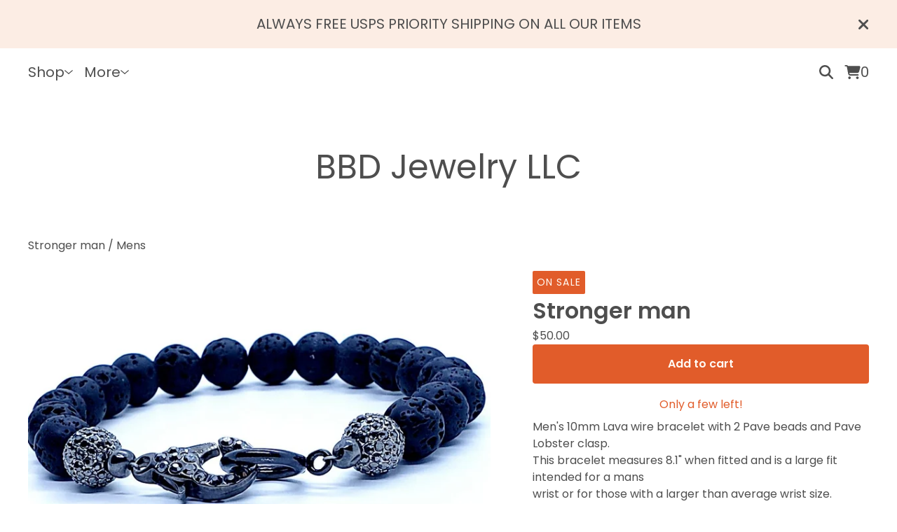

--- FILE ---
content_type: text/html; charset=utf-8
request_url: https://www.beadsbydez.jewelry/product/stronger-man
body_size: 51987
content:









<!DOCTYPE html>
  <head>
    <title>Stronger man | BBD Jewelry LLC</title>
    <meta charset="utf-8">
    <meta name="viewport" content="width=device-width, initial-scale=1">
    <link href="/theme_stylesheets/239736288/1764476688/theme.css" media="screen" rel="stylesheet" type="text/css">
    <!-- Served from Big Cartel Storefront -->
<!-- Big Cartel generated meta tags -->
<meta name="generator" content="Big Cartel" />
<meta name="author" content="BBD Jewelry LLC" />
<meta name="description" content="Men&#39;s 10mm Lava wire bracelet with 2 Pave beads and Pave Lobster clasp. This bracelet measures 8.1&quot; when fitted and is a large fit..." />
<meta name="referrer" content="strict-origin-when-cross-origin" />
<meta name="product_id" content="59228930" />
<meta name="product_name" content="Stronger man" />
<meta name="product_permalink" content="stronger-man" />
<meta name="theme_name" content="Cosmos" />
<meta name="theme_version" content="1.11.7" />
<meta property="og:type" content="product" />
<meta property="og:site_name" content="BBD Jewelry LLC" />
<meta property="og:title" content="Stronger man" />
<meta property="og:url" content="https://www.beadsbydez.jewelry/product/stronger-man" />
<meta property="og:description" content="Men&#39;s 10mm Lava wire bracelet with 2 Pave beads and Pave Lobster clasp. This bracelet measures 8.1&quot; when fitted and is a large fit..." />
<meta property="og:image" content="https://assets.bigcartel.com/product_images/249672404/lavabeadsmen.jpg?auto=format&amp;fit=max&amp;h=1200&amp;w=1200" />
<meta property="og:image:secure_url" content="https://assets.bigcartel.com/product_images/249672404/lavabeadsmen.jpg?auto=format&amp;fit=max&amp;h=1200&amp;w=1200" />
<meta property="og:price:amount" content="50.00" />
<meta property="og:price:currency" content="USD" />
<meta property="og:availability" content="instock" />
<meta name="twitter:card" content="summary_large_image" />
<meta name="twitter:title" content="Stronger man" />
<meta name="twitter:description" content="Men&#39;s 10mm Lava wire bracelet with 2 Pave beads and Pave Lobster clasp. This bracelet measures 8.1&quot; when fitted and is a large fit..." />
<meta name="twitter:image" content="https://assets.bigcartel.com/product_images/249672404/lavabeadsmen.jpg?auto=format&amp;fit=max&amp;h=1200&amp;w=1200" />
<!-- end of generated meta tags -->

<!-- Big Cartel generated link tags -->
<link rel="preconnect" href="https://fonts.googleapis.com" />
<link rel="preconnect" href="https://fonts.gstatic.com" crossorigin="true" />
<link rel="stylesheet" href="//fonts.googleapis.com/css?family=Poppins:300,400,600&amp;display=swap" type="text/css" title="Google Fonts" />
<link rel="canonical" href="https://www.beadsbydez.jewelry/product/stronger-man" />
<link rel="alternate" href="https://www.beadsbydez.jewelry/products.xml" type="application/rss+xml" title="Product Feed" />
<link rel="icon" href="/favicon.svg" type="image/svg+xml" />
<link rel="icon" href="/favicon.ico" type="image/x-icon" />
<link rel="apple-touch-icon" href="/apple-touch-icon.png" />
<!-- end of generated link tags -->

<!-- Big Cartel generated structured data -->
<script type="application/ld+json">
[{"@context":"https://schema.org","@type":"BreadcrumbList","itemListElement":[{"@type":"ListItem","position":1,"name":"Home","item":"https://www.beadsbydez.jewelry/"},{"@type":"ListItem","position":2,"name":"Products","item":"https://www.beadsbydez.jewelry/products"},{"@type":"ListItem","position":3,"name":"Mens","item":"https://www.beadsbydez.jewelry/category/mens"},{"@type":"ListItem","position":4,"name":"Stronger man","item":"https://www.beadsbydez.jewelry/product/stronger-man"}]},{"@context":"https://schema.org","@type":"BreadcrumbList","itemListElement":[{"@type":"ListItem","position":1,"name":"Home","item":"https://www.beadsbydez.jewelry/"},{"@type":"ListItem","position":2,"name":"Products","item":"https://www.beadsbydez.jewelry/products"},{"@type":"ListItem","position":3,"name":"Luxury","item":"https://www.beadsbydez.jewelry/category/luxury"},{"@type":"ListItem","position":4,"name":"Stronger man","item":"https://www.beadsbydez.jewelry/product/stronger-man"}]},{"@context":"https://schema.org","@type":"BreadcrumbList","itemListElement":[{"@type":"ListItem","position":1,"name":"Home","item":"https://www.beadsbydez.jewelry/"},{"@type":"ListItem","position":2,"name":"Products","item":"https://www.beadsbydez.jewelry/products"},{"@type":"ListItem","position":3,"name":"Limited Edition","item":"https://www.beadsbydez.jewelry/category/limited-edition"},{"@type":"ListItem","position":4,"name":"Stronger man","item":"https://www.beadsbydez.jewelry/product/stronger-man"}]}]
</script>
<script type="application/ld+json">
{"@context":"https://schema.org/","@type":"Product","name":"Stronger man","url":"https://www.beadsbydez.jewelry/product/stronger-man","description":"Men\u0026#39;s 10mm Lava wire bracelet with 2 Pave beads and Pave Lobster clasp. \nThis bracelet measures 8.1\u0026quot; when fitted and is a large fit intended for a mans \nwrist or for those with a larger than average wrist size.\n\n","sku":"59228930","image":["https://assets.bigcartel.com/product_images/249672404/lavabeadsmen.jpg?auto=format\u0026fit=max\u0026h=1200\u0026w=1200"],"brand":{"@type":"Brand","name":"BBD Jewelry LLC"},"offers":[{"@type":"Offer","name":"Stronger man","url":"https://www.beadsbydez.jewelry/product/stronger-man","sku":"215598221","price":"50.0","priceCurrency":"USD","priceValidUntil":"2027-01-30","availability":"https://schema.org/InStock","itemCondition":"NewCondition","additionalProperty":[{"@type":"PropertyValue","propertyID":"item_group_id","value":"59228930"}]}]}
</script>

<!-- end of generated structured data -->

<script>
  window.bigcartel = window.bigcartel || {};
  window.bigcartel = {
    ...window.bigcartel,
    ...{"account":{"id":2617294,"host":"www.beadsbydez.jewelry","bc_host":"exquisitegemstonebracelets.bigcartel.com","currency":"USD","country":{"code":"US","name":"United States"}},"theme":{"name":"Cosmos","version":"1.11.7","colors":{"primary_text_color":"#4E4E4E","link_hover_color":"#E15C2A","link_text_color":"#4E4E4E","button_background_color":"#E15C2A","background_color":"#FFFFFF","button_text_color":"#FFFBF5","button_hover_background_color":"#B84C22"}},"checkout":{"payments_enabled":true,"stripe_publishable_key":"pk_live_51RGpOlLbbHELpDPliC2t4CdQ522yxWcF4Ff7C8hgN6so8Nr0Uek9sPRMLL9ptXxHzV3JGVthLLNcybKTly7PQkcd00d0SRjaVs","paypal_merchant_id":"7F5BLYDM235D2"},"product":{"id":59228930,"name":"Stronger man","permalink":"stronger-man","position":149,"url":"/product/stronger-man","status":"active","created_at":"2019-11-29T11:23:00.000Z","has_password_protection":false,"images":[{"url":"https://assets.bigcartel.com/product_images/249672404/lavabeadsmen.jpg?auto=format\u0026fit=max\u0026h=1000\u0026w=1000","width":1080,"height":899}],"price":50.0,"default_price":50.0,"tax":0.0,"on_sale":true,"description":"Men's 10mm Lava wire bracelet with 2 Pave beads and Pave Lobster clasp. \r\nThis bracelet measures 8.1\" when fitted and is a large fit intended for a mans \r\nwrist or for those with a larger than average wrist size.\r\n\r\n","has_option_groups":false,"options":[{"id":215598221,"name":"Stronger man","price":50.0,"sold_out":false,"has_custom_price":false,"option_group_values":[],"isLowInventory":true,"isAlmostSoldOut":true}],"artists":[],"categories":[{"id":12108925,"name":"Mens","permalink":"mens","url":"/category/mens"},{"id":12515434,"name":"Luxury","permalink":"luxury","url":"/category/luxury"},{"id":12554521,"name":"Limited Edition","permalink":"limited-edition","url":"/category/limited-edition"}],"option_groups":[]},"page":{"type":"product"}}
  }
</script>
<script id="stripe-js" src="https://js.stripe.com/v3/" ></script>
<script async src="https://www.paypal.com/sdk/js?client-id=AbPSFDwkxJ_Pxau-Ek8nKIMWIanP8jhAdSXX5MbFoCq_VkpAHX7DZEbfTARicVRWOVUgeUt44lu7oHF-&merchant-id=7F5BLYDM235D2&currency=USD&components=messages,buttons" data-partner-attribution-id="BigCartel_SP_PPCP" data-namespace="PayPalSDK"></script>
<style type="text/css">.bc-product-video-embed { width: 100%; max-width: 640px; margin: 0 auto 1rem; } .bc-product-video-embed iframe { aspect-ratio: 16 / 9; width: 100%; border: 0; }</style>
<!-- Google Analytics Code -->
<script async src="https://www.googletagmanager.com/gtag/js?id=UA-142870662-2"></script>
<script>
  window.dataLayer = window.dataLayer || [];
  function gtag(){window.dataLayer.push(arguments);}
  gtag('js', new Date());

  gtag('config', 'UA-142870662-2', {
    'linker': {
      'domains': ['www.beadsbydez.jewelry', 'exquisitegemstonebracelets.bigcartel.com', 'checkout.bigcartel.com']
    }
  });
</script>
<!-- End Google Analytics Code -->
<script>
  window.gtag('event', "view_item", {"currency":"USD","value":"50.0","items":[{"item_id":"215598221","item_name":"Stronger man","item_variant":null,"price":"50.0","quantity":1,"item_category":"Mens","item_category2":"Luxury","item_category3":"Limited Edition"}]});
</script>
<script>
function getProductInfo() {
  return new Promise((resolve, reject) => {
      var permalink = document.querySelector('meta[name="product_permalink"]').getAttribute('content');

      Product.find(permalink, function(product) {
          if (product) {
              resolve(product);
          } else {
              reject('Product not found');
          }
      });
  });
}

async function handleProductInfo() {
  try {
      var currentProduct = await getProductInfo();
      return currentProduct;
  } catch (error) {
      console.error(error);
  }
}
</script>
<script>
  
  function sendGoogleAddToCartEvent(id, productName, variantName, price, quantity) {
  window.gtag('event', 'add_to_cart', {
    currency: "USD",
    value: price*quantity,
    items: [
      {
        item_id: id,
        item_name: productName,
        item_variant: variantName,
        quantity: quantity,
        price: price
      }
    ]
  });
};

  
  

  document.addEventListener('DOMContentLoaded', function() {
    if (!window.addedCartEventListener) {
      var addToCartform = document.querySelector('form[action="/cart"]');
      if (addToCartform) {
        addToCartform.addEventListener('submit', function(e) {
          const productForm = e.target;
          const itemId = document.getElementsByName('cart[add][id]')[0]?.value;

          handleProductInfo().then(product => {
            const variant = product.options.find(option => option.id === parseInt(itemId));
            const itemPrice = parseFloat(variant?.price);
            const quantityInput = productForm.querySelector('input#quantity');
            const quantity = quantityInput ? parseInt(quantityInput.value, 10) : 1;

            let productFullName;
            let variantName;

            if (product.options.length > 1 || (product.options.length == 1 && variant.name != product.name)) {
              productFullName = `${product.name} (${variant.name})`;
              variantName = variant.name;
            } else {
              productFullName = product.name;
            }

            if (typeof sendMetaAddToCartEvent === 'function') {
              sendMetaAddToCartEvent(itemId, productFullName, itemPrice, quantity);
            }

            if (typeof sendGoogleAddToCartEvent === 'function') {
              sendGoogleAddToCartEvent(itemId, product.name, variantName, itemPrice, quantity);
            }

            if (typeof sendTiktokAddToCartEvent === 'function') {
              sendTiktokAddToCartEvent(itemId, productFullName, itemPrice, quantity);
            }

            if (typeof sendPinterestAddToCartEvent === 'function') {
              sendPinterestAddToCartEvent(itemId, productFullName, itemPrice, quantity);
            }
          }).catch(error => {
              console.error(error);
          });
        }, true);

        window.addedCartEventListener = true;
      }
    }
  });
</script>
<script type="text/javascript">
  var _bcaq = _bcaq || [];
  _bcaq.push(['_setUrl','stats1.bigcartel.com']);_bcaq.push(['_trackVisit','2617294']);_bcaq.push(['_trackProduct','59228930','2617294']);
  (function() {
    var bca = document.createElement('script'); bca.type = 'text/javascript'; bca.async = true;
    bca.src = '/stats.min.js';
    var s = document.getElementsByTagName('script')[0]; s.parentNode.insertBefore(bca, s);
  })();
</script>
<script src="/assets/currency-formatter-e6d2ec3fd19a4c813ec8b993b852eccecac4da727de1c7e1ecbf0a335278e93a.js"></script>
    <style>.preloader * { opacity: 0; }.transition-preloader * { transition: none !important }</style>
  
<style></style>
</head>
  <body id="product" class="theme preloader transition-preloader" data-bc-page-type="product">
    
      <div role="complementary" aria-label="Announcement message" class="announcement-message">
        
          <div class="announcement-message__text">ALWAYS FREE USPS PRIORITY SHIPPING ON ALL OUR ITEMS

</div>
        
        <button title="Close announcement message" class="announcement-message__close-button">
          <svg aria-hidden="true" fill="currentColor" class="announcement-message__close-icon" xmlns="http://www.w3.org/2000/svg" viewBox="9.2 12.3 12.5 12.5">
            <path d="m21.4 14.4-4.1 4.1 4 4.1c.6.5.6 1.3 0 1.8-.4.5-1.2.5-1.7 0l-4.1-4.1-4.1 4.1c-.5.5-1.3.5-1.8 0s-.5-1.3 0-1.8l4.1-4.1-4.1-4.1c-.5-.5-.5-1.3 0-1.8s1.3-.5 1.8 0l4.1 4.1 4.1-4c.5-.6 1.3-.6 1.8 0 .5.4.5 1.2 0 1.7Z"/>
          </svg>
        </button>
      </div>
    

    <div id="navigation-modal" role="dialog" aria-modal="true" aria-hidden="true">
      <div class="overlay_background"></div>
      <div class="overlay_content">
        <div class="navigation-modal-header">
          <button type="button" class="icon-button close-mobile-navigation" aria-label="Close navigation">
            <svg aria-hidden="true" fill="currentColor" width="15" height="20" xmlns="http://www.w3.org/2000/svg" viewBox="9.2 12.3 12.5 12.5">
              <path d="m21.4 14.4-4.1 4.1 4 4.1c.6.5.6 1.3 0 1.8-.4.5-1.2.5-1.7 0l-4.1-4.1-4.1 4.1c-.5.5-1.3.5-1.8 0s-.5-1.3 0-1.8l4.1-4.1-4.1-4.1c-.5-.5-.5-1.3 0-1.8s1.3-.5 1.8 0l4.1 4.1 4.1-4c.5-.6 1.3-.6 1.8 0 .5.4.5 1.2 0 1.7Z"/>
            </svg>
          </button>
        </div>
        
        <div class="navigation-modal-content">
          <nav aria-label="Primary navigation">

            
            
            

            <ul class="overlay-page-list">
              <li><a href="/">Home</a></li>
              <li><a href="/products">Products</a></li>

              

              
                
                  <li class="divider"></li>
                
                
                  <li><a title="View Mens" href="/category/mens">Mens</a></li>
                
                  <li><a title="View Womens" href="/category/womens">Womens</a></li>
                
                  <li><a title="View Cancer awareness jewelry" href="/category/cancer-awareness-jewelry">Cancer awareness jewelry</a></li>
                
                  <li><a title="View Astrology Bracelets" href="/category/astrology-bracelets">Astrology Bracelets</a></li>
                
                  <li><a title="View BBD Collection" href="/category/bbd-collection">BBD Collection</a></li>
                
                  <li><a title="View $30 &amp; under" href="/category/30-under">$30 & under</a></li>
                
                  <li><a title="View Unisex" href="/category/unisex">Unisex</a></li>
                
                  <li><a title="View Luxury" href="/category/luxury">Luxury</a></li>
                
                  <li><a title="View Most Popular" href="/category/most-popular">Most Popular</a></li>
                
                  <li><a title="View Necklaces" href="/category/necklaces">Necklaces</a></li>
                
                  <li><a title="View Limited Edition" href="/category/limited-edition">Limited Edition</a></li>
                
                  <li><a title="View BBD Apparel" href="/category/bbd-apparel">BBD Apparel</a></li>
                
                  <li><a title="View Leather bracelets" href="/category/leather-bracelets">Leather bracelets</a></li>
                
                  <li><a title="View Spirtual" href="/category/spirtual">Spirtual</a></li>
                
                  <li><a title="View Bracelet sets" href="/category/bracelet-sets">Bracelet sets</a></li>
                
                  <li><a title="View Carribean bracelets" href="/category/carribean-bracelets">Carribean bracelets</a></li>
                
              

              
                
                  
                    <li class="divider"></li>
                  
                  
                  
                    <li><a title="View Testimonials " href="/testimonials">Testimonials </a></li>
                  
                    <li><a title="View Shungite" href="/shungite">Shungite</a></li>
                  
                
              

              


              
                <li><a href="/contact">Contact</a></li>
              

              
            </ul>
          </nav>
          
            <nav aria-label="Social links" class="overlay-social-links">
              <ul class="social-icons">
                
                  <li><a href="https://www.instagram.com/bbd.jewelry" title="Instagram"><svg class="instagram-icon" height="36" width="36" aria-hidden="true" focusable="false" role="img" xmlns="http://www.w3.org/2000/svg" viewBox="0 0 512 512"><path fill="currentColor" d="M256 45.39c67.27 0 75.23.26 101.8 1.47 24.56 1.12 37.9 5.22 46.78 8.67a78 78 0 0129 18.85 78 78 0 0118.85 29c3.45 8.88 7.55 22.22 8.67 46.78 1.21 26.57 1.47 34.53 1.47 101.8s-.26 75.23-1.47 101.8c-1.12 24.56-5.22 37.9-8.67 46.78a83.51 83.51 0 01-47.81 47.81c-8.88 3.45-22.22 7.55-46.78 8.67-26.56 1.21-34.53 1.47-101.8 1.47s-75.24-.26-101.8-1.47c-24.56-1.12-37.9-5.22-46.78-8.67a78 78 0 01-29-18.85 78 78 0 01-18.85-29c-3.45-8.88-7.55-22.22-8.67-46.78-1.21-26.57-1.47-34.53-1.47-101.8s.26-75.23 1.47-101.8c1.12-24.56 5.22-37.9 8.67-46.78a78 78 0 0118.85-29 78 78 0 0129-18.85c8.88-3.45 22.22-7.55 46.78-8.67 26.57-1.21 34.53-1.47 101.8-1.47m0-45.39c-68.42 0-77 .29-103.87 1.52S102.92 7 86.92 13.22a123.68 123.68 0 00-44.64 29.06 123.68 123.68 0 00-29.06 44.64c-6.22 16-10.48 34.34-11.7 61.15S0 183.5 0 256s.29 77 1.52 103.87 5.48 45.13 11.7 61.13a123.68 123.68 0 0029.06 44.62 123.52 123.52 0 0044.64 29.07c16 6.23 34.34 10.49 61.15 11.71s35.45 1.52 103.87 1.52 77-.29 103.87-1.52 45.11-5.48 61.11-11.71a128.74 128.74 0 0073.69-73.69c6.23-16 10.49-34.34 11.71-61.15s1.52-35.45 1.52-103.87-.29-77-1.52-103.87-5.48-45.11-11.71-61.11a123.52 123.52 0 00-29.05-44.62 123.68 123.68 0 00-44.64-29.08c-16-6.22-34.34-10.48-61.15-11.7S320.34 0 251.92 0z"/><path fill="currentColor" d="M251.92 122.56a129.36 129.36 0 10129.36 129.36 129.35 129.35 0 00-129.36-129.36zm0 213.36a84 84 0 1184-84 84 84 0 01-84 84z"/><circle fill="currentColor" cx="386.4" cy="117.44" r="30.23"/></svg></a></li>
                

                
                <li><a href="https://tiktok.com/@beadsbydez" title="TikTok"><svg class="tiktok-icon" height="36" width="36" aria-hidden="true" focusable="false" role="img" xmlns="http://www.w3.org/2000/svg" viewBox="0 0 448 512"><path fill="currentColor" d="M448 210a210 210 0 0 1-123-39v178a163 163 0 1 1-140-161v90a75 75 0 1 0 52 71V0h88a121 121 0 0 0 2 22 122 122 0 0 0 54 80 121 121 0 0 0 67 21z"/></svg></a></li>
                

                

                

                

                

                
                  <li><a href="https://facebook.com/beadsbydez" title="Facebook"><svg class="facebook-icon" height="36" width="36" aria-hidden="true" focusable="false" role="img" xmlns="http://www.w3.org/2000/svg" viewBox="0 0 320 512"><path fill="currentColor" d="M80 299v213h116V299h87l18-97H196v-35c0-52 20-72 73-72l37 2V8c-15-4-50-8-70-8C129 0 80 51 80 159v43H14v97h66z"/></svg></a></li>
                

                

                

                

                

                

                

                

                

                

                

                
              </ul>
            </nav>
          
        </div>
      </div>
    </div>


    <div class="top-nav">
      <div class="top-nav__mobile-menu">
        <button class="icon-button open-mobile-navigation" aria-label="Open navigation menu" aria-expanded="false" aria-controls="navigation-modal">
          <svg xmlns="http://www.w3.org/2000/svg" fill="currentColor" width="18" height="20" aria-hidden="true" viewBox="8 11 17.5 15">
            <path d="M8 12.3c0-.7.5-1.3 1.3-1.3h15c.6 0 1.2.6 1.2 1.3 0 .7-.6 1.2-1.3 1.2h-15c-.7 0-1.2-.5-1.2-1.3Zm0 6.2c0-.7.5-1.3 1.3-1.3h15c.6 0 1.2.6 1.2 1.3 0 .7-.6 1.3-1.3 1.3h-15c-.7 0-1.2-.6-1.2-1.3Zm17.5 6.3c0 .7-.6 1.2-1.3 1.2h-15c-.7 0-1.2-.5-1.2-1.3 0-.6.5-1.2 1.3-1.2h15c.6 0 1.2.6 1.2 1.3Z"/>
          </svg>
        </button>
      </div>
      <nav aria-label="Main" class="top-nav--links">
        <ul>
          
          

          
          

          
          

          
          

          
            <li>
              
                <div class="top-nav__dropdown">
                  <button class="top-nav__dropdown-button" aria-label="Open products navigation" aria-controls="header-dropdown-products" aria-expanded="false">
                    <div class="top-nav__dropdown-label">Shop</div>
                    <svg aria-hidden="true" fill="currentColor" class="top-nav__dropdown-arrow" viewBox="0 0 15 7.6" enable-background="new 0 0 15 7.6">
                      <path d="M15 1.1l-7.5 6.5-7.5-6.3 1-1.2 6.5 5.5 6.5-5.6z"/>
                    </svg>
                  </button>
                  <div class="top-nav__dropdown-content" id="header-dropdown-products" aria-hidden="true">
                    <ul class="top-nav__dropdown-list">
                      <li><a href="/products">Products</a></li>
                      
                        <li><a title="View Mens" href="/category/mens">Mens</a></li>
                      
                        <li><a title="View Womens" href="/category/womens">Womens</a></li>
                      
                        <li><a title="View Cancer awareness jewelry" href="/category/cancer-awareness-jewelry">Cancer awareness jewelry</a></li>
                      
                        <li><a title="View Astrology Bracelets" href="/category/astrology-bracelets">Astrology Bracelets</a></li>
                      
                        <li><a title="View BBD Collection" href="/category/bbd-collection">BBD Collection</a></li>
                      
                        <li><a title="View $30 &amp; under" href="/category/30-under">$30 & under</a></li>
                      
                        <li><a title="View Unisex" href="/category/unisex">Unisex</a></li>
                      
                        <li><a title="View Luxury" href="/category/luxury">Luxury</a></li>
                      
                        <li><a title="View Most Popular" href="/category/most-popular">Most Popular</a></li>
                      
                        <li><a title="View Necklaces" href="/category/necklaces">Necklaces</a></li>
                      
                        <li><a title="View Limited Edition" href="/category/limited-edition">Limited Edition</a></li>
                      
                        <li><a title="View BBD Apparel" href="/category/bbd-apparel">BBD Apparel</a></li>
                      
                        <li><a title="View Leather bracelets" href="/category/leather-bracelets">Leather bracelets</a></li>
                      
                        <li><a title="View Spirtual" href="/category/spirtual">Spirtual</a></li>
                      
                        <li><a title="View Bracelet sets" href="/category/bracelet-sets">Bracelet sets</a></li>
                      
                        <li><a title="View Carribean bracelets" href="/category/carribean-bracelets">Carribean bracelets</a></li>
                      
                      
                    </ul>
                  </div>
                </div>
              
            </li>
            
              <li>
                <div class="top-nav__dropdown">
                  <button class="top-nav__dropdown-button" aria-label="Open pages navigation" aria-controls="header-dropdown-pages" aria-expanded="false">
                    <div class="top-nav__dropdown-label">More</div>
                    <svg aria-hidden="true" fill="currentColor" class="top-nav__dropdown-arrow" viewBox="0 0 15 7.6" enable-background="new 0 0 15 7.6">
                      <path d="M15 1.1l-7.5 6.5-7.5-6.3 1-1.2 6.5 5.5 6.5-5.6z"/>
                    </svg>
                  </button>
                  <div class="top-nav__dropdown-content" id="header-dropdown-pages" aria-hidden="true">
                    <ul class="top-nav__dropdown-list">
                      
                        
                          <li><a title="View Testimonials " href="/testimonials">Testimonials </a></li>
                        
                          <li><a title="View Shungite" href="/shungite">Shungite</a></li>
                        
                      
                      
                      
                        <li><a href="/contact">Contact</a></li>
                      
                    </ul>
                  </div>
                </div>
              </li>
            
          
          
        </ul>
      </nav>
      <div class="top-nav__icons">
        
          <button class="top-nav__interactive top-nav__icons-search open-search" type="button" aria-haspopup="dialog" aria-controls="search-modal" title="Search">
            <svg aria-hidden="true" fill="currentColor" width="20" height="20" viewBox="0 0.5 19.99 20.03">
              <path d="M16.25 8.625C16.25 10.4219 15.6641 12.1016 14.6875 13.4297L19.6094 18.3906C20.1172 18.8594 20.1172 19.6797 19.6094 20.1484C19.1406 20.6562 18.3203 20.6562 17.8516 20.1484L12.8906 15.1875C11.5625 16.2031 9.88281 16.75 8.125 16.75C3.63281 16.75 0 13.1172 0 8.625C0 4.17188 3.63281 0.5 8.125 0.5C12.5781 0.5 16.25 4.17188 16.25 8.625ZM8.125 14.25C10.1172 14.25 11.9531 13.1953 12.9688 11.4375C13.9844 9.71875 13.9844 7.57031 12.9688 5.8125C11.9531 4.09375 10.1172 3 8.125 3C6.09375 3 4.25781 4.09375 3.24219 5.8125C2.22656 7.57031 2.22656 9.71875 3.24219 11.4375C4.25781 13.1953 6.09375 14.25 8.125 14.25Z"></path>
            </svg>
          </button>
        
        <a class="top-nav__icons-cart" href="/cart" aria-label="View cart, 0 items">
          <svg aria-hidden="true" fill="currentColor" width="23" height="20" viewBox="0 0.5 22.28 20.03">
            <path d="M0 1.4375C0 0.929688 0.390625 0.5 0.9375 0.5H2.69531C3.55469 0.5 4.33594 1.00781 4.6875 1.75H20.7422C21.7578 1.75 22.5 2.72656 22.2266 3.74219L20.625 9.67969C20.3125 10.9297 19.1797 11.75 17.9297 11.75H6.64062L6.875 12.8828C6.95312 13.3125 7.34375 13.625 7.77344 13.625H19.0625C19.5703 13.625 20 14.0547 20 14.5625C20 15.1094 19.5703 15.5 19.0625 15.5H7.77344C6.44531 15.5 5.27344 14.5625 5.03906 13.2344L3.00781 2.64844C2.96875 2.49219 2.85156 2.375 2.69531 2.375H0.9375C0.390625 2.375 0 1.98438 0 1.4375ZM5 18.625C5 17.9609 5.35156 17.375 5.9375 17.0234C6.48438 16.6719 7.22656 16.6719 7.8125 17.0234C8.35938 17.375 8.75 17.9609 8.75 18.625C8.75 19.3281 8.35938 19.9141 7.8125 20.2656C7.22656 20.6172 6.48438 20.6172 5.9375 20.2656C5.35156 19.9141 5 19.3281 5 18.625ZM18.125 16.75C18.7891 16.75 19.375 17.1406 19.7266 17.6875C20.0781 18.2734 20.0781 19.0156 19.7266 19.5625C19.375 20.1484 18.7891 20.5 18.125 20.5C17.4219 20.5 16.8359 20.1484 16.4844 19.5625C16.1328 19.0156 16.1328 18.2734 16.4844 17.6875C16.8359 17.1406 17.4219 16.75 18.125 16.75Z"></path>
          </svg>
          <span>0</span>
        </a>
      </div>
    </div>
    <header data-bc-hook="header">
      <a href="/" title="BBD Jewelry LLC" class="header-store-link header-store-link--text">
        
          BBD Jewelry LLC
        
      </a>
    </header>
    <main id="main">
      <div class="content-wrapper content-wrapper--product" data-bc-hook="content">
        
          








  <div class="product-breadcrumb">
    <a href="/products">Stronger man</a> / <a title="View Mens" href="/category/mens">Mens</a>
  </div>


<div class="product-container" data-bc-hook="product-container">
  <div class="product-images desktop-stacked mobile-show-thumbnails" data-total-images="1">
    
      
      
      
        <a aria-label="Open image of Stronger man in image viewer" class="zoom-image-container gallery-link" href="https://assets.bigcartel.com/product_images/249672404/lavabeadsmen.jpg?auto=format&fit=max&w=2000" data-pswp-width="2160.0" data-pswp-height="1798.0" >
      
        <img
          alt="Stronger man"
          class="blur-up product-image lazyload"
          fetchpriority="high"
          src="https://assets.bigcartel.com/product_images/249672404/lavabeadsmen.jpg?auto=format&fit=max&w=200"
          data-srcset="
            https://assets.bigcartel.com/product_images/249672404/lavabeadsmen.jpg?auto=format&fit=max&w=400 400w,
            https://assets.bigcartel.com/product_images/249672404/lavabeadsmen.jpg?auto=format&fit=max&w=700 700w,
            https://assets.bigcartel.com/product_images/249672404/lavabeadsmen.jpg?auto=format&fit=max&w=1000 1000w,
            https://assets.bigcartel.com/product_images/249672404/lavabeadsmen.jpg?auto=format&fit=max&w=1400 1400w,
            https://assets.bigcartel.com/product_images/249672404/lavabeadsmen.jpg?auto=format&fit=max&w=2000 2000w,
          "
          data-sizes="auto"
        >
      </a>
    
  </div>

  <section class="product-detail">
    <div class="product-detail__header">
      
      <div class="product-detail__status status-primary">On sale</div>
      <h1 class="page-title page-title--left product-detail__title">Stronger man</h1>
      <div class="product-detail__pricing">
        
        

        
          
        <span data-currency-amount="50.0" data-currency-code="USD"><span class="currency_sign">$</span>50.00</span>

        
      
        
      </div>
      
        <div id="payment-processor-messaging">
          <div id="paypal-messaging-container" style="height: 0; overflow: hidden;">
            <div id="paypal-messaging-element"></div>
          </div>
          <div id="stripe-messaging-container" style="height: 0; overflow: hidden;">
            <div id="payment-method-messaging-element"></div>
          </div>
        </div>
      
    </div>
    
      <form id="add-to-cart-form" method="post" class="product-form show-sold-out" action="/cart" accept-charset="utf8">
        <input type="hidden" name="utf8" value='✓'>
        
          <input type="hidden" name="cart[add][id]" id="option" value="215598221" />
        
        <button id="add-to-cart-button" class="button add-to-cart-button" type="submit" data-add-title="Add to cart" data-sold-title="Sold out">Add to cart</button>
        
        <div class="inventory-status-message" data-inventory-message></div>
        
      </form>
    
    
      <div class="product-detail__description"><p>Men's 10mm Lava wire bracelet with 2 Pave beads and Pave Lobster clasp. 
<br />This bracelet measures 8.1" when fitted and is a large fit intended for a mans 
<br />wrist or for those with a larger than average wrist size.</p></div>
    

  </section>
</div>


  
  

  
    <aside class="related-products-container" data-num-products="" role="complementary" aria-label="You might also like">
      <div class="related-products-header">
        <h2 class="related-products-title">You might also like</h2>
      </div>
      <div class="product-list-container">
        <div class="related-product-list product-list">
          
            
            
            
            
            
            
            
            <div class="product-list-thumb product">
              <a class="product-list-link" href="/product/saturday-night-new" title="*Saturday Night* ">
                <div class="product-list-image-container product-list-image-container-cover">
                  <img
                    alt=""
                    class="blur-up product-list-image lazyload grid-cover"
                    src="https://assets.bigcartel.com/product_images/310220760/obsidianbracelet.jpg?auto=format&fit=max&w=20"
                    data-aspectratio="1.4419225634178905"
                    data-srcset="
                      https://assets.bigcartel.com/product_images/310220760/obsidianbracelet.jpg?auto=format&fit=max&w=240 240w,
                      https://assets.bigcartel.com/product_images/310220760/obsidianbracelet.jpg?auto=format&fit=max&w=320 320w,
                      https://assets.bigcartel.com/product_images/310220760/obsidianbracelet.jpg?auto=format&fit=max&w=400 400w,
                      https://assets.bigcartel.com/product_images/310220760/obsidianbracelet.jpg?auto=format&fit=max&w=540 540w,
                      https://assets.bigcartel.com/product_images/310220760/obsidianbracelet.jpg?auto=format&fit=max&w=600 600w,
                      https://assets.bigcartel.com/product_images/310220760/obsidianbracelet.jpg?auto=format&fit=max&w=800 800w,
                      https://assets.bigcartel.com/product_images/310220760/obsidianbracelet.jpg?auto=format&fit=max&w=960 960w
                    "
                    data-sizes="auto"
                  >
                  <div class="product-list-thumb-status status-primary">On sale</div>
                </div>
                <div class="product-list-thumb-info">
                  <div class="product-list-thumb-name">*Saturday Night* </div>
                  <div class="product-list-thumb-price">
                    
                    
                    
                    
                    
                      <span class="currency_sign">$</span>50.00 - <span class="currency_sign">$</span>58.00

                      
                    
                  </div>
                  
                    
                  
                </div>
              </a>
            </div>
          
            
            
            
            
            
            
            
            <div class="product-list-thumb product">
              <a class="product-list-link" href="/product/astrology-beaded-gemstone-bracelets" title="Astrology beaded gemstone bracelets">
                <div class="product-list-image-container product-list-image-container-cover">
                  <img
                    alt=""
                    class="blur-up product-list-image lazyload grid-cover"
                    src="https://assets.bigcartel.com/product_images/402779913/libra+bracelets.jpg?auto=format&fit=max&w=20"
                    data-aspectratio="1.3316892725030827"
                    data-srcset="
                      https://assets.bigcartel.com/product_images/402779913/libra+bracelets.jpg?auto=format&fit=max&w=240 240w,
                      https://assets.bigcartel.com/product_images/402779913/libra+bracelets.jpg?auto=format&fit=max&w=320 320w,
                      https://assets.bigcartel.com/product_images/402779913/libra+bracelets.jpg?auto=format&fit=max&w=400 400w,
                      https://assets.bigcartel.com/product_images/402779913/libra+bracelets.jpg?auto=format&fit=max&w=540 540w,
                      https://assets.bigcartel.com/product_images/402779913/libra+bracelets.jpg?auto=format&fit=max&w=600 600w,
                      https://assets.bigcartel.com/product_images/402779913/libra+bracelets.jpg?auto=format&fit=max&w=800 800w,
                      https://assets.bigcartel.com/product_images/402779913/libra+bracelets.jpg?auto=format&fit=max&w=960 960w
                    "
                    data-sizes="auto"
                  >
                  
                </div>
                <div class="product-list-thumb-info">
                  <div class="product-list-thumb-name">Astrology beaded gemstone bracelets</div>
                  <div class="product-list-thumb-price">
                    
                    
                    
                    
                    
                      <span data-currency-amount="40.0" data-currency-code="USD"><span class="currency_sign">$</span>40.00</span>

                      
                    
                  </div>
                  
                    
                  
                </div>
              </a>
            </div>
          
            
            
            
            
            
            
            
            <div class="product-list-thumb product">
              <a class="product-list-link" href="/product/black-crown-new" title="Black Crown (*NEW)">
                <div class="product-list-image-container product-list-image-container-cover">
                  <img
                    alt=""
                    class="blur-up product-list-image lazyload grid-cover"
                    src="https://assets.bigcartel.com/product_images/323823639/hematitebracelet.jpg?auto=format&fit=max&w=20"
                    data-aspectratio="1.364461738002594"
                    data-srcset="
                      https://assets.bigcartel.com/product_images/323823639/hematitebracelet.jpg?auto=format&fit=max&w=240 240w,
                      https://assets.bigcartel.com/product_images/323823639/hematitebracelet.jpg?auto=format&fit=max&w=320 320w,
                      https://assets.bigcartel.com/product_images/323823639/hematitebracelet.jpg?auto=format&fit=max&w=400 400w,
                      https://assets.bigcartel.com/product_images/323823639/hematitebracelet.jpg?auto=format&fit=max&w=540 540w,
                      https://assets.bigcartel.com/product_images/323823639/hematitebracelet.jpg?auto=format&fit=max&w=600 600w,
                      https://assets.bigcartel.com/product_images/323823639/hematitebracelet.jpg?auto=format&fit=max&w=800 800w,
                      https://assets.bigcartel.com/product_images/323823639/hematitebracelet.jpg?auto=format&fit=max&w=960 960w
                    "
                    data-sizes="auto"
                  >
                  
                </div>
                <div class="product-list-thumb-info">
                  <div class="product-list-thumb-name">Black Crown (*NEW)</div>
                  <div class="product-list-thumb-price">
                    
                    
                    
                    
                    
                      <span class="currency_sign">$</span>40.00 - <span class="currency_sign">$</span>45.00

                      
                    
                  </div>
                  
                    
                  
                </div>
              </a>
            </div>
          
            
            
            
            
            
            
            
            <div class="product-list-thumb product">
              <a class="product-list-link" href="/product/crystal-clear-new-1" title="&#39;Crystal Clear&#39; (NEW!)">
                <div class="product-list-image-container product-list-image-container-cover">
                  <img
                    alt=""
                    class="blur-up product-list-image lazyload grid-cover"
                    src="https://assets.bigcartel.com/product_images/388341462/quartz+bracelet.jpeg?auto=format&fit=max&w=20"
                    data-aspectratio="1.0009775171065494"
                    data-srcset="
                      https://assets.bigcartel.com/product_images/388341462/quartz+bracelet.jpeg?auto=format&fit=max&w=240 240w,
                      https://assets.bigcartel.com/product_images/388341462/quartz+bracelet.jpeg?auto=format&fit=max&w=320 320w,
                      https://assets.bigcartel.com/product_images/388341462/quartz+bracelet.jpeg?auto=format&fit=max&w=400 400w,
                      https://assets.bigcartel.com/product_images/388341462/quartz+bracelet.jpeg?auto=format&fit=max&w=540 540w,
                      https://assets.bigcartel.com/product_images/388341462/quartz+bracelet.jpeg?auto=format&fit=max&w=600 600w,
                      https://assets.bigcartel.com/product_images/388341462/quartz+bracelet.jpeg?auto=format&fit=max&w=800 800w,
                      https://assets.bigcartel.com/product_images/388341462/quartz+bracelet.jpeg?auto=format&fit=max&w=960 960w
                    "
                    data-sizes="auto"
                  >
                  
                </div>
                <div class="product-list-thumb-info">
                  <div class="product-list-thumb-name">'Crystal Clear' (NEW!)</div>
                  <div class="product-list-thumb-price">
                    
                    
                    
                    
                    
                      <span class="currency_sign">$</span>50.00 - <span class="currency_sign">$</span>58.00

                      
                    
                  </div>
                  
                    
                  
                </div>
              </a>
            </div>
          
        </div>
      </div>
    </aside>
  


        
      </div>
    </main>
    <footer data-bc-hook="footer">
      

      

      

      
      
      <div class="wrapper">
        <nav class="footer-nav footer-nav--links" aria-label="Secondary">
          <div class="footer-nav--container">
            <div class="footer-nav-title">Shop</div>
            <ul class="footer-nav--primary">
              <li><a href="/">Home</a></li>
              <li><a href="/products">Products</a></li>
              

              
              

              
            </ul>
          </div>
        </nav>

        
          <nav class="footer-nav footer-nav--links" aria-label="Secondary">
            <div class="footer-nav--container">
              <div class="footer-nav-title">Categories</div>
              <ul class="footer-nav--secondary">
                
                  <li><a title="View Mens" href="/category/mens">Mens</a></li>
                
                  <li><a title="View Womens" href="/category/womens">Womens</a></li>
                
                  <li><a title="View Cancer awareness jewelry" href="/category/cancer-awareness-jewelry">Cancer awareness jewelry</a></li>
                
                  <li><a title="View Astrology Bracelets" href="/category/astrology-bracelets">Astrology Bracelets</a></li>
                
                  <li><a title="View BBD Collection" href="/category/bbd-collection">BBD Collection</a></li>
                
                  <li><a title="View $30 &amp; under" href="/category/30-under">$30 & under</a></li>
                
                  <li><a title="View Unisex" href="/category/unisex">Unisex</a></li>
                
                  <li><a title="View Luxury" href="/category/luxury">Luxury</a></li>
                
                  <li><a title="View Most Popular" href="/category/most-popular">Most Popular</a></li>
                
                  <li><a title="View Necklaces" href="/category/necklaces">Necklaces</a></li>
                
                  <li><a title="View Limited Edition" href="/category/limited-edition">Limited Edition</a></li>
                
                  <li><a title="View BBD Apparel" href="/category/bbd-apparel">BBD Apparel</a></li>
                
                  <li><a title="View Leather bracelets" href="/category/leather-bracelets">Leather bracelets</a></li>
                
                  <li><a title="View Spirtual" href="/category/spirtual">Spirtual</a></li>
                
                  <li><a title="View Bracelet sets" href="/category/bracelet-sets">Bracelet sets</a></li>
                
                  <li><a title="View Carribean bracelets" href="/category/carribean-bracelets">Carribean bracelets</a></li>
                
              </ul>
            </div>
          </nav>
        

        
          <nav class="footer-nav footer-nav--links" aria-label="Secondary">
            <div class="footer-nav--container">
                <div class="footer-nav-title">More</div>
                <ul class="footer-nav--secondary">
                  
                    
                      <li><a title="View Testimonials " href="/testimonials">Testimonials </a></li>
                    
                      <li><a title="View Shungite" href="/shungite">Shungite</a></li>
                    
                      <li><a title="View Disclaimer" href="/disclaimer">Disclaimer</a></li>
                    
                      <li><a title="View My Story" href="/my-story">My Story</a></li>
                    
                      <li><a title="View Privacy Policy" href="/privacy-policy">Privacy Policy</a></li>
                    
                      <li><a title="View BBD Membership" href="/bbd-membership">BBD Membership</a></li>
                    
                      <li><a title="View E-Book" href="/e-book">E-Book</a></li>
                    
                  

                  

                  
                    <li><a href="/contact">Contact</a></li>
                  

                  
                    <li><a href="http://www.beadsbydez.jewelry">Back to site</a></li>
                  

                  
                </ul>
            </div>
          </nav>
        

        
          <nav class="footer-nav footer-nav--social" aria-label="Social links">
            <div class="footer-nav-title">Follow us</div>
            <ul class="social-links">
              
                <li><a href="https://www.instagram.com/bbd.jewelry" title="Instagram"><svg class="instagram-icon" height="36" width="36" aria-hidden="true" focusable="false" role="img" xmlns="http://www.w3.org/2000/svg" viewBox="0 0 512 512"><path fill="currentColor" d="M256 45.39c67.27 0 75.23.26 101.8 1.47 24.56 1.12 37.9 5.22 46.78 8.67a78 78 0 0129 18.85 78 78 0 0118.85 29c3.45 8.88 7.55 22.22 8.67 46.78 1.21 26.57 1.47 34.53 1.47 101.8s-.26 75.23-1.47 101.8c-1.12 24.56-5.22 37.9-8.67 46.78a83.51 83.51 0 01-47.81 47.81c-8.88 3.45-22.22 7.55-46.78 8.67-26.56 1.21-34.53 1.47-101.8 1.47s-75.24-.26-101.8-1.47c-24.56-1.12-37.9-5.22-46.78-8.67a78 78 0 01-29-18.85 78 78 0 01-18.85-29c-3.45-8.88-7.55-22.22-8.67-46.78-1.21-26.57-1.47-34.53-1.47-101.8s.26-75.23 1.47-101.8c1.12-24.56 5.22-37.9 8.67-46.78a78 78 0 0118.85-29 78 78 0 0129-18.85c8.88-3.45 22.22-7.55 46.78-8.67 26.57-1.21 34.53-1.47 101.8-1.47m0-45.39c-68.42 0-77 .29-103.87 1.52S102.92 7 86.92 13.22a123.68 123.68 0 00-44.64 29.06 123.68 123.68 0 00-29.06 44.64c-6.22 16-10.48 34.34-11.7 61.15S0 183.5 0 256s.29 77 1.52 103.87 5.48 45.13 11.7 61.13a123.68 123.68 0 0029.06 44.62 123.52 123.52 0 0044.64 29.07c16 6.23 34.34 10.49 61.15 11.71s35.45 1.52 103.87 1.52 77-.29 103.87-1.52 45.11-5.48 61.11-11.71a128.74 128.74 0 0073.69-73.69c6.23-16 10.49-34.34 11.71-61.15s1.52-35.45 1.52-103.87-.29-77-1.52-103.87-5.48-45.11-11.71-61.11a123.52 123.52 0 00-29.05-44.62 123.68 123.68 0 00-44.64-29.08c-16-6.22-34.34-10.48-61.15-11.7S320.34 0 251.92 0z"/><path fill="currentColor" d="M251.92 122.56a129.36 129.36 0 10129.36 129.36 129.35 129.35 0 00-129.36-129.36zm0 213.36a84 84 0 1184-84 84 84 0 01-84 84z"/><circle fill="currentColor" cx="386.4" cy="117.44" r="30.23"/></svg>Instagram</a></li>
              

              
                <li><a href="https://tiktok.com/@beadsbydez" title="TikTok"><svg class="tiktok-icon" height="36" width="36" aria-hidden="true" focusable="false" role="img" xmlns="http://www.w3.org/2000/svg" viewBox="0 0 448 512"><path fill="currentColor" d="M448 210a210 210 0 0 1-123-39v178a163 163 0 1 1-140-161v90a75 75 0 1 0 52 71V0h88a121 121 0 0 0 2 22 122 122 0 0 0 54 80 121 121 0 0 0 67 21z"/></svg>TikTok</a></li>
              

              

              

              

              

              
                <li><a href="https://facebook.com/beadsbydez" title="Facebook"><svg class="facebook-icon" height="36" width="36" aria-hidden="true" focusable="false" role="img" xmlns="http://www.w3.org/2000/svg" viewBox="0 0 320 512"><path fill="currentColor" d="M80 299v213h116V299h87l18-97H196v-35c0-52 20-72 73-72l37 2V8c-15-4-50-8-70-8C129 0 80 51 80 159v43H14v97h66z"/></svg>Facebook</a></li>
              

              

              

              

              

              

              

              

              

              

              

              
            </ul>
          </nav>
        
        
          <div class="credit-container credit-container--primary" data-bc-hook="credit">
            <a class="bigcartel-credit" href="https://www.bigcartel.com/?utm_source=bigcartel&utm_medium=storefront&utm_campaign=2617294&utm_term=exquisitegemstonebracelets" title="Powered by Big Cartel" data-bc-hook="attribution">

  <svg width="108" height="25" viewBox="0 0 108 25" fill="currentColor" xmlns="http://www.w3.org/2000/svg">
    <path d="M44.1442 9.25646H44.1427C43.0274 8.45367 41.9578 7.60519 40.8739 6.77125C40.7195 6.65221 40.5764 6.52349 40.437 6.38992C40.347 6.30134 40.2601 6.21206 40.1611 6.13385C40.0937 6.07918 40.0217 6.0252 39.9303 6.00859C38.9709 5.95323 38.019 6.17745 37.0805 6.33801C36.2321 6.4875 35.3881 6.66605 34.5344 6.79547C34.5389 6.7754 34.5404 6.75741 34.5366 6.74426C34.5291 6.73734 34.5531 6.72419 34.5381 6.72211L34.5239 6.73941C34.5261 6.7318 34.5171 6.7228 34.5156 6.71588C34.5104 6.73111 34.5359 6.74011 34.5194 6.76225C34.5156 6.77194 34.5029 6.77056 34.4961 6.76917C34.5111 6.77125 34.4961 6.78371 34.4909 6.78924C34.4819 6.78301 34.4669 6.78717 34.4624 6.77748C34.4609 6.78094 34.4542 6.78371 34.4497 6.78232V6.77748C34.4384 6.78232 34.4527 6.78232 34.4497 6.78786C34.4429 6.78993 34.4324 6.78301 34.4219 6.78163C34.4219 6.78163 34.4219 6.78025 34.4219 6.77955C34.4324 6.77679 34.4407 6.77056 34.4482 6.76571C34.4242 6.7581 34.4512 6.73941 34.4557 6.72557C34.4377 6.73249 34.4309 6.74218 34.4167 6.75187C34.4144 6.74426 34.4114 6.73734 34.4084 6.73111C34.4114 6.72211 34.4174 6.71381 34.4197 6.71312C34.4144 6.71588 34.4092 6.71934 34.4039 6.7235C34.4032 6.71658 34.4122 6.70481 34.4002 6.70619L34.3942 6.72488C34.3942 6.72488 34.3919 6.71865 34.3897 6.71588C34.3912 6.71173 34.3934 6.70689 34.3964 6.70135C34.3867 6.69374 34.383 6.69789 34.3792 6.70412C34.3792 6.70135 34.3792 6.69858 34.3807 6.69443C34.3762 6.6972 34.377 6.70066 34.3785 6.70412C34.377 6.70689 34.3755 6.71035 34.3732 6.71242C34.3755 6.71104 34.3777 6.71035 34.38 6.71035C34.38 6.71104 34.3807 6.71242 34.3815 6.71312C34.368 6.71588 34.3717 6.74357 34.3642 6.75672C34.353 6.74979 34.3335 6.74703 34.3297 6.73388V6.74772H34.3305C34.3275 6.7491 34.3252 6.7491 34.3237 6.74772C34.3245 6.74218 34.3267 6.73595 34.3282 6.72972C34.3282 6.72972 34.3282 6.72972 34.3282 6.72903C34.3282 6.72696 34.329 6.72419 34.329 6.72211C34.3245 6.72557 34.3215 6.72834 34.3192 6.73249C34.3192 6.73249 34.3192 6.73319 34.3192 6.73388C34.314 6.74149 34.3095 6.74841 34.3028 6.75602C34.284 6.7491 34.293 6.71934 34.296 6.71658C34.2938 6.71865 34.2915 6.72142 34.2893 6.7235C34.284 6.72073 34.2773 6.71727 34.2728 6.71312C34.2728 6.71173 34.2735 6.70966 34.2743 6.70758C34.2713 6.7055 34.2698 6.70481 34.2675 6.70481C34.2675 6.70343 34.2675 6.70204 34.2675 6.70066C34.263 6.70273 34.263 6.70481 34.2638 6.70689C34.2615 6.70966 34.2608 6.7145 34.26 6.71934L34.2548 6.71588C34.2383 6.72488 34.26 6.73734 34.2383 6.74287C34.2518 6.72834 34.2143 6.74495 34.2136 6.7235C34.2143 6.73872 34.2001 6.73803 34.1881 6.74011C34.1798 6.73595 34.1693 6.73111 34.1686 6.72073C34.1566 6.72903 34.1821 6.73249 34.1686 6.74218L34.1581 6.73665C34.1446 6.74633 34.1656 6.7581 34.1468 6.76433C34.1573 6.74841 34.1259 6.76779 34.1236 6.74703C34.1274 6.77333 34.0891 6.75464 34.0884 6.77609L34.0951 6.77886C34.0951 6.77886 34.0906 6.77886 34.0891 6.78094C34.0719 6.78578 34.0554 6.78232 34.0472 6.7664L34.0397 6.78717C34.0014 6.78371 34.0636 6.7664 34.0307 6.75672C34.0172 6.75602 34.0044 6.7581 33.9999 6.7671H34.0112C34.0037 6.77817 34.0052 6.78578 33.9924 6.79478C33.9827 6.7934 33.9857 6.78025 33.9752 6.79201C33.9737 6.79201 33.973 6.79132 33.9715 6.79063C33.973 6.78717 33.9715 6.78371 33.9632 6.78094C33.9617 6.78094 33.9602 6.78094 33.9587 6.78094C33.9557 6.77333 33.9587 6.76502 33.9617 6.75533C33.952 6.7581 33.9392 6.75879 33.9385 6.76779C33.9385 6.76294 33.9385 6.75395 33.943 6.74841C33.9655 6.7664 33.9482 6.72696 33.9595 6.74841H33.964C33.964 6.74841 33.9647 6.74633 33.9647 6.74495C33.9557 6.74149 33.955 6.73457 33.9565 6.72834L33.9497 6.73872L33.9415 6.72073C33.9332 6.71934 33.9302 6.73595 33.925 6.72557C33.9115 6.71104 33.9385 6.69858 33.91 6.69512C33.8838 6.69305 33.8838 6.7145 33.8718 6.71934C33.8718 6.71658 33.8688 6.71381 33.8605 6.71173C33.8575 6.71173 33.8553 6.71173 33.853 6.71173C33.8568 6.70758 33.8515 6.70204 33.85 6.69789C33.8478 6.70273 33.8433 6.70619 33.838 6.70896L33.8448 6.71519C33.838 6.71934 33.8343 6.72765 33.829 6.73249C33.8275 6.72557 33.8215 6.71934 33.8245 6.71519C33.8186 6.71727 33.8133 6.72004 33.8103 6.72419C33.8118 6.72073 33.8088 6.71519 33.8081 6.71173C33.8051 6.71658 33.8013 6.71934 33.7961 6.72142L33.8021 6.72834C33.8021 6.72834 33.8073 6.72765 33.8088 6.72626C33.8088 6.72765 33.8073 6.72834 33.8066 6.72972C33.829 6.73526 33.8096 6.7408 33.8013 6.74841C33.7961 6.74841 33.7901 6.74841 33.7848 6.74841C33.7886 6.73941 33.7788 6.73042 33.7841 6.72488C33.7766 6.72696 33.7698 6.73042 33.7661 6.73734C33.7796 6.74287 33.7751 6.74633 33.7683 6.74979C33.7638 6.74703 33.7593 6.74426 33.7541 6.74149C33.7541 6.73665 33.7826 6.72765 33.7586 6.7235C33.7361 6.74287 33.7631 6.74703 33.7511 6.7671C33.7354 6.76294 33.7301 6.75118 33.7181 6.74426C33.7189 6.73941 33.7451 6.73388 33.7249 6.72696C33.7001 6.74495 33.7286 6.75118 33.7099 6.77263L33.7144 6.77471C33.7144 6.77471 33.7084 6.77609 33.7046 6.77333C33.7121 6.75741 33.7069 6.76433 33.7159 6.74979C33.6799 6.75464 33.7159 6.73249 33.6859 6.72696C33.6776 6.73111 33.6851 6.74287 33.6701 6.74149C33.6716 6.74287 33.6724 6.74495 33.6731 6.74633C33.6559 6.74357 33.6814 6.72903 33.6589 6.72073C33.6507 6.7235 33.6552 6.73595 33.6424 6.73249C33.6492 6.74841 33.6484 6.75326 33.6694 6.75395C33.6611 6.77679 33.6424 6.74841 33.6267 6.76156C33.6349 6.76294 33.6334 6.76433 33.6364 6.76433C33.6304 6.7664 33.6244 6.77056 33.6177 6.77333C33.6177 6.76294 33.6364 6.74772 33.6379 6.74703C33.6297 6.74979 33.6169 6.7581 33.6117 6.76087C33.6252 6.7491 33.6274 6.74426 33.6379 6.73526C33.6402 6.72488 33.6327 6.73526 33.6267 6.73872C33.6289 6.73803 33.6304 6.73803 33.6289 6.7408C33.6252 6.73734 33.6109 6.75879 33.6019 6.7664C33.6027 6.75879 33.5989 6.75256 33.6079 6.74011L33.5982 6.75326C33.5922 6.75395 33.6012 6.74564 33.6042 6.7408C33.5959 6.7491 33.5884 6.76294 33.5794 6.76225C33.5967 6.74149 33.575 6.75672 33.5899 6.73803C33.5862 6.73803 33.5764 6.74703 33.575 6.74287C33.5802 6.72972 33.5997 6.72004 33.5989 6.72488C33.6034 6.72696 33.5914 6.73319 33.5937 6.73388L33.6019 6.73042C33.6027 6.72488 33.6019 6.71796 33.6094 6.70896C33.6027 6.71035 33.6057 6.72004 33.5974 6.72211V6.71588C33.5899 6.71796 33.5884 6.73111 33.5802 6.72972C33.5914 6.7228 33.5742 6.72557 33.5854 6.71242C33.5712 6.72972 33.5735 6.70758 33.5607 6.72073V6.72696L33.566 6.71865C33.5697 6.72073 33.5764 6.71796 33.5772 6.7228C33.5697 6.72765 33.5667 6.73803 33.5592 6.74149C33.545 6.74772 33.5652 6.73111 33.5637 6.73111L33.5517 6.73665L33.5495 6.74633C33.5435 6.74633 33.5375 6.74426 33.533 6.73941C33.533 6.72419 33.542 6.73042 33.5442 6.71727C33.539 6.71934 33.536 6.72419 33.5337 6.72004C33.5315 6.72626 33.539 6.72004 33.5397 6.72211C33.5322 6.73388 33.5292 6.72211 33.521 6.73319C33.5232 6.72834 33.527 6.72419 33.5315 6.72073C33.5225 6.72073 33.518 6.71519 33.527 6.70066L33.5135 6.71173C33.5075 6.69997 33.5307 6.70481 33.5292 6.69097C33.527 6.68751 33.5232 6.68543 33.5172 6.68959L33.5195 6.69235C33.5112 6.69789 33.5067 6.70273 33.4992 6.70412C33.4977 6.70066 33.5067 6.69374 33.497 6.69789C33.4955 6.68751 33.506 6.68059 33.5165 6.67228C33.5127 6.67159 33.5097 6.66882 33.5045 6.67367C33.5075 6.6709 33.5127 6.66536 33.5172 6.66329C33.5112 6.6799 33.5315 6.65152 33.521 6.66675V6.66813C33.521 6.66813 33.5232 6.66675 33.524 6.66605C33.524 6.6619 33.5285 6.65706 33.5322 6.6536L33.5247 6.65775L33.5337 6.6446C33.5337 6.6446 33.5225 6.65083 33.5277 6.64322C33.5337 6.63076 33.5465 6.63076 33.5427 6.62107C33.5382 6.61207 33.521 6.63145 33.5187 6.62453C33.5157 6.62868 33.518 6.62868 33.5187 6.63076C33.512 6.63491 33.5112 6.64114 33.5045 6.64322C33.5127 6.63145 33.506 6.62799 33.5022 6.62522C33.5082 6.62038 33.5112 6.61277 33.5157 6.61069C33.512 6.61069 33.509 6.61069 33.5037 6.61484C33.5052 6.62938 33.4873 6.61692 33.4843 6.63284C33.4783 6.6273 33.4858 6.61692 33.4865 6.60792C33.4895 6.60515 33.5 6.60792 33.4985 6.59823C33.4813 6.60377 33.4858 6.61415 33.4678 6.62245V6.63007C33.4565 6.64391 33.458 6.6273 33.4543 6.62938C33.4543 6.62384 33.4618 6.62938 33.467 6.61761C33.4655 6.61138 33.4558 6.61761 33.458 6.61138C33.4693 6.60446 33.464 6.60654 33.4745 6.601C33.4648 6.59408 33.485 6.59131 33.4828 6.57955C33.479 6.57955 33.473 6.58854 33.4708 6.5837C33.464 6.59477 33.4603 6.59823 33.4663 6.60308C33.4513 6.61553 33.4618 6.59339 33.4498 6.59823C33.452 6.60169 33.4483 6.60169 33.4535 6.60238C33.443 6.61415 33.4423 6.61692 33.4288 6.62522C33.4355 6.62522 33.449 6.61415 33.4513 6.62176C33.4415 6.63491 33.4355 6.62522 33.4213 6.64045C33.4108 6.64598 33.4108 6.63422 33.4131 6.62591C33.3988 6.63076 33.3921 6.62591 33.3756 6.6356C33.3756 6.6356 33.3741 6.63491 33.3741 6.63422C33.3741 6.63353 33.3726 6.63284 33.3711 6.63214C33.3643 6.6273 33.3576 6.62245 33.3508 6.6183C33.3508 6.61415 33.3471 6.61069 33.3561 6.60792C33.3538 6.60931 33.3471 6.60654 33.3426 6.61207C33.3411 6.61069 33.3388 6.60931 33.3373 6.60861C33.3373 6.60861 33.3381 6.60723 33.3388 6.60654C33.3381 6.60654 33.3373 6.60723 33.3366 6.60792C33.3336 6.60584 33.3306 6.60377 33.3269 6.601C33.3216 6.59754 33.3164 6.59408 33.3104 6.59062C33.3119 6.58785 33.3134 6.58577 33.3134 6.58508L33.3074 6.58231C33.3104 6.57816 33.3141 6.57401 33.3171 6.56917C33.3171 6.56501 33.3119 6.56709 33.3081 6.56778C33.3081 6.55602 33.3194 6.54979 33.3299 6.54494V6.55117C33.3373 6.5484 33.3396 6.55325 33.3463 6.54217C33.3433 6.54217 33.3396 6.54563 33.3366 6.54771L33.3396 6.5401C33.3336 6.54287 33.3254 6.5401 33.3186 6.5484C33.3186 6.53941 33.3081 6.54217 33.3096 6.53318C33.3081 6.5401 33.3014 6.54079 33.2969 6.54702L33.2999 6.55325C33.2939 6.55256 33.2834 6.55325 33.2841 6.54563C33.2886 6.54148 33.2909 6.53941 33.2931 6.53387C33.2901 6.54217 33.2789 6.53733 33.2766 6.54979C33.2811 6.5484 33.2841 6.54979 33.2856 6.55186C33.2804 6.56017 33.2759 6.56155 33.2714 6.56294C33.2714 6.55809 33.2714 6.55394 33.2714 6.54979C33.2721 6.54979 33.2736 6.5491 33.2736 6.5491C33.2736 6.5491 33.2721 6.5491 33.2714 6.5491C33.2714 6.54702 33.2714 6.54494 33.2714 6.54356C33.2736 6.54217 33.2766 6.5401 33.2796 6.53871C33.2849 6.5311 33.2766 6.53664 33.2706 6.5401C33.2706 6.53387 33.2691 6.52833 33.2684 6.52349C33.2661 6.51795 33.2706 6.50757 33.2669 6.5055V6.51657H33.2661C33.2661 6.51103 33.2639 6.5048 33.2639 6.49927C33.2639 6.5055 33.2654 6.51103 33.2661 6.51657C33.2609 6.51864 33.2594 6.52556 33.2534 6.52695L33.2564 6.52141C33.2564 6.52141 33.2541 6.52141 33.2534 6.5228C33.2541 6.51657 33.2556 6.51034 33.2556 6.50411C33.2526 6.50896 33.2519 6.51726 33.2489 6.52418C33.2459 6.51518 33.2504 6.49304 33.2512 6.49235C33.2489 6.49857 33.2452 6.51172 33.2437 6.51657C33.2467 6.49996 33.2467 6.49511 33.2489 6.48196C33.2482 6.47228 33.2467 6.48404 33.2452 6.49027C33.2452 6.48889 33.2467 6.4875 33.2467 6.49027C33.2444 6.48889 33.2429 6.51172 33.2407 6.5228C33.2407 6.5228 33.2407 6.5228 33.2399 6.5228C33.2384 6.51657 33.2354 6.51242 33.2377 6.49927L33.2354 6.51518C33.2324 6.51864 33.2354 6.50688 33.2354 6.50203C33.2339 6.50826 33.2332 6.51588 33.2317 6.5221C33.2309 6.5221 33.2294 6.5221 33.2287 6.52349C33.2294 6.5138 33.2257 6.5221 33.2272 6.51242C33.2294 6.50965 33.2324 6.50619 33.2339 6.50203C33.2279 6.50619 33.2257 6.5048 33.2234 6.50619C33.2264 6.4965 33.2309 6.48819 33.2309 6.49096C33.2332 6.49096 33.2287 6.50134 33.2294 6.50134L33.2332 6.49442C33.2332 6.49442 33.2332 6.49096 33.2332 6.48889C33.2422 6.48266 33.2302 6.48196 33.2369 6.47435C33.2414 6.47435 33.2392 6.48058 33.2429 6.47989C33.2474 6.47228 33.2392 6.47366 33.2347 6.47366C33.2339 6.47366 33.2332 6.47366 33.2324 6.47366C33.2287 6.46882 33.2369 6.46189 33.2407 6.45774C33.2339 6.46051 33.2317 6.46466 33.2309 6.46812C33.2294 6.46951 33.2272 6.47089 33.2249 6.47297L33.2309 6.46882C33.2302 6.47435 33.2309 6.48127 33.2212 6.48612C33.2167 6.48958 33.2129 6.49027 33.2099 6.48958C33.2107 6.48958 33.2122 6.48889 33.2137 6.4875V6.48543C33.2137 6.48543 33.2099 6.48819 33.2084 6.48889C33.2069 6.48889 33.2047 6.48819 33.2032 6.4875C33.2054 6.48543 33.2084 6.48335 33.2107 6.48196C33.2017 6.4965 33.2249 6.47089 33.2122 6.48473C33.2122 6.48473 33.2137 6.48473 33.2144 6.48404C33.2159 6.48058 33.2197 6.47643 33.2242 6.47297L33.2174 6.47781L33.2279 6.46605C33.2279 6.46605 33.2174 6.47297 33.2234 6.46605C33.2317 6.45497 33.2414 6.45359 33.2407 6.44598C33.2392 6.43836 33.2212 6.45705 33.2204 6.45221C33.2174 6.45567 33.2189 6.45636 33.2189 6.45774C33.2129 6.46189 33.2107 6.46743 33.2047 6.46951C33.2137 6.45843 33.2099 6.45636 33.2069 6.45497C33.2129 6.45013 33.2167 6.44321 33.2204 6.44113C33.2174 6.44113 33.2152 6.44182 33.2099 6.44598C33.2077 6.45774 33.1964 6.45013 33.1904 6.46397C33.1889 6.46259 33.1904 6.45982 33.1904 6.45705V6.45567L33.1919 6.45428C33.1919 6.45428 33.1919 6.45428 33.1919 6.45359C33.1919 6.45359 33.1934 6.45082 33.1934 6.45151C33.1949 6.44875 33.1964 6.44529 33.1979 6.44252C33.2009 6.43975 33.2092 6.43975 33.2092 6.43283C33.1964 6.43906 33.1957 6.44598 33.1852 6.45497C33.1889 6.44252 33.1964 6.43698 33.1949 6.43075C33.1979 6.42798 33.2009 6.42452 33.2017 6.42037C33.1987 6.42037 33.1919 6.42937 33.1919 6.42591C33.1852 6.4349 33.1822 6.43836 33.1837 6.44113C33.1822 6.44321 33.1807 6.4439 33.1799 6.44321C33.1799 6.44529 33.1792 6.44598 33.1792 6.44667C33.1747 6.44875 33.1792 6.43836 33.1732 6.44182C33.1747 6.43836 33.1762 6.4349 33.1777 6.43283C33.1754 6.43352 33.1732 6.4356 33.1695 6.44044C33.1695 6.44736 33.1657 6.44875 33.162 6.45151C33.162 6.45151 33.1627 6.45013 33.1635 6.44944C33.1612 6.44736 33.1582 6.44944 33.1552 6.45082C33.156 6.44736 33.1575 6.44321 33.1575 6.43975C33.1597 6.43629 33.1672 6.4349 33.1657 6.42798C33.1537 6.43836 33.156 6.44598 33.144 6.45913C33.144 6.45913 33.1395 6.46259 33.138 6.46397C33.1395 6.46259 33.1417 6.45982 33.1432 6.45497C33.1432 6.45013 33.135 6.45913 33.1372 6.45221C33.1455 6.44252 33.1417 6.44667 33.1492 6.43836C33.1425 6.4356 33.1567 6.4266 33.156 6.4176C33.153 6.41899 33.1485 6.42798 33.1477 6.42452C33.1425 6.43629 33.1395 6.43975 33.1432 6.44182C33.132 6.45705 33.1402 6.4356 33.1312 6.44321C33.1327 6.44598 33.1297 6.44667 33.1342 6.44598C33.126 6.45913 33.126 6.46189 33.1155 6.47297C33.1207 6.47089 33.1312 6.45705 33.132 6.46328V6.46466C33.126 6.47435 33.1222 6.47366 33.1155 6.48127C33.1155 6.48127 33.114 6.48335 33.1125 6.48473C33.1125 6.48473 33.1125 6.48473 33.1117 6.48473C33.1117 6.48473 33.1102 6.48473 33.1102 6.48404C33.1102 6.48404 33.111 6.48404 33.1117 6.48404L33.1155 6.47366C33.1155 6.47366 33.1132 6.47643 33.1117 6.47781C33.1095 6.48127 33.1087 6.48335 33.1095 6.48404C33.108 6.48335 33.1057 6.48266 33.1042 6.48196C33.1042 6.48127 33.1042 6.47989 33.1042 6.4792C33.1035 6.47989 33.102 6.48058 33.1012 6.48127C33.0997 6.48127 33.0982 6.47989 33.0967 6.4792C33.1042 6.46812 33.1117 6.46328 33.1155 6.46397L33.111 6.47366C33.111 6.47366 33.1065 6.47781 33.105 6.4792C33.105 6.48127 33.1102 6.47366 33.1102 6.47712C33.114 6.4702 33.1252 6.45913 33.126 6.45221C33.1177 6.44736 33.105 6.47712 33.0967 6.4702V6.47366C33.0967 6.47366 33.093 6.47504 33.09 6.47712C33.0885 6.47712 33.0878 6.47643 33.0863 6.47574C33.084 6.47504 33.0818 6.47366 33.0795 6.47297C33.0795 6.4702 33.0795 6.46812 33.0788 6.46605L33.0825 6.46812C33.084 6.46051 33.0825 6.45636 33.0803 6.45497C33.078 6.45497 33.0765 6.45636 33.0743 6.45705C33.0758 6.45497 33.0773 6.4529 33.0788 6.45082C33.0788 6.44736 33.075 6.45082 33.0728 6.45221C33.075 6.44252 33.084 6.43421 33.0922 6.42798V6.43352C33.0967 6.42937 33.0975 6.43352 33.1042 6.42175C33.102 6.42175 33.099 6.4266 33.0967 6.42868L33.1005 6.42175C33.0952 6.42522 33.09 6.42522 33.084 6.43352C33.0863 6.42591 33.0773 6.43144 33.0803 6.42314C33.078 6.42937 33.0735 6.43144 33.069 6.43836V6.44252C33.069 6.44252 33.0578 6.44736 33.06 6.44044C33.0645 6.4356 33.0653 6.43352 33.0683 6.42798C33.0645 6.4356 33.057 6.4349 33.054 6.44598C33.057 6.4439 33.0593 6.44321 33.06 6.44598C33.0533 6.45636 33.0495 6.45705 33.045 6.4612C33.0413 6.45982 33.0375 6.45843 33.033 6.45705C33.033 6.45705 33.033 6.45636 33.0315 6.45705C33.0315 6.45705 33.0308 6.45705 33.03 6.45705C33.0308 6.45567 33.0315 6.45428 33.0323 6.45359C33.0315 6.45221 33.03 6.45359 33.0293 6.45359C33.0315 6.45151 33.033 6.45013 33.0353 6.45013C33.0345 6.44529 33.03 6.45082 33.0263 6.45497C33.03 6.44805 33.0413 6.44598 33.0405 6.43906C33.0345 6.44944 33.0323 6.44598 33.027 6.45221C33.027 6.45151 33.027 6.45082 33.027 6.45013C33.03 6.44252 33.0375 6.43629 33.0443 6.43144V6.43698C33.0503 6.43283 33.0518 6.43698 33.0578 6.42522C33.0555 6.42522 33.0525 6.43006 33.0495 6.43214L33.0525 6.42522C33.0473 6.42868 33.0413 6.42798 33.0353 6.43698C33.0353 6.43075 33.0308 6.43214 33.0293 6.42868C33.0315 6.42591 33.033 6.42245 33.0353 6.41899C33.0285 6.42591 33.0278 6.42245 33.0248 6.42868C33.0233 6.42868 33.0263 6.42522 33.027 6.42245C33.0218 6.42868 33.018 6.43214 33.0158 6.43075C33.018 6.42729 33.0225 6.42245 33.0225 6.42522C33.0225 6.42106 33.03 6.40861 33.036 6.40238V6.40861C33.0435 6.40099 33.036 6.40307 33.0413 6.39546C33.0443 6.39407 33.0413 6.4003 33.0443 6.39822C33.0495 6.38923 33.0405 6.39546 33.0383 6.39546C33.0368 6.39269 33.0435 6.38438 33.0465 6.38023C33.0323 6.3913 33.0413 6.39892 33.0278 6.4093C33.0263 6.41068 33.0248 6.41207 33.0233 6.41276C33.0203 6.41137 33.018 6.41276 33.0143 6.41483C33.0135 6.41483 33.0128 6.41483 33.012 6.41483C33.012 6.41553 33.012 6.41622 33.0113 6.41691C33.0106 6.41691 33.0098 6.4176 33.0091 6.41829C33.0091 6.41968 33.0091 6.42037 33.0091 6.42106C33.0046 6.42868 33.0001 6.43144 32.9956 6.43352C32.9963 6.43421 32.9956 6.4356 32.9956 6.43767C32.9956 6.43629 32.9941 6.4356 32.9918 6.4349C32.9978 6.43283 32.9978 6.42106 33.0038 6.42314C32.9948 6.42106 32.9948 6.42522 32.9866 6.42314C32.9903 6.41968 32.9956 6.41622 32.9903 6.41345L32.9761 6.42383C32.9761 6.42383 32.9776 6.42037 32.9776 6.41829C32.9776 6.41345 32.9761 6.40791 32.9768 6.40445C32.9738 6.4093 32.9746 6.41483 32.9753 6.41968C32.9701 6.42245 32.9693 6.42452 32.9618 6.42798L32.9663 6.4266C32.9663 6.4266 32.9633 6.43144 32.9611 6.43421C32.9611 6.43352 32.9611 6.43283 32.9611 6.43214C32.9611 6.43283 32.9603 6.43352 32.9596 6.43421C32.9581 6.43421 32.9558 6.43352 32.9543 6.43283C32.9581 6.4266 32.9641 6.42106 32.9678 6.41207C32.9611 6.41829 32.9596 6.41414 32.9566 6.42106C32.9543 6.42037 32.9581 6.4176 32.9581 6.41414C32.9521 6.42037 32.9483 6.42314 32.9453 6.42175C32.9483 6.41829 32.9521 6.41345 32.9536 6.41691C32.9528 6.41207 32.9603 6.39961 32.9656 6.39338L32.9671 6.40099C32.9746 6.39407 32.9648 6.39476 32.9708 6.38715C32.9746 6.38715 32.9723 6.39269 32.9753 6.3913C32.9798 6.38161 32.9701 6.38784 32.9671 6.38715C32.9641 6.38369 32.9716 6.37539 32.9746 6.37123C32.9588 6.38161 32.9716 6.3913 32.9566 6.40099C32.9476 6.40999 32.9423 6.40515 32.9371 6.40515C32.9333 6.41829 32.9259 6.42106 32.9191 6.42314C32.9206 6.42383 32.9206 6.42522 32.9206 6.42591C32.9191 6.42591 32.9169 6.42522 32.9154 6.42452C32.9124 6.41553 32.9289 6.40791 32.9341 6.4003C32.9266 6.40099 32.9214 6.40376 32.9161 6.40584C32.9161 6.39753 32.9131 6.40584 32.9101 6.40861C32.9094 6.40861 32.9086 6.4093 32.9071 6.40999C32.9071 6.40999 32.9071 6.40999 32.9064 6.40999C32.9064 6.40999 32.9064 6.40999 32.9064 6.41137C32.9064 6.41137 32.9049 6.41137 32.9041 6.41207C32.9034 6.41068 32.9019 6.40999 32.9004 6.40999C32.9101 6.39338 32.9101 6.39961 32.9191 6.38508C32.9169 6.383 32.9146 6.38715 32.9086 6.392C32.9071 6.40376 32.9034 6.40307 32.8989 6.40999C32.8981 6.40791 32.8974 6.40653 32.8981 6.40445C32.9004 6.4003 32.9026 6.39546 32.9049 6.39615C32.9034 6.39615 32.9019 6.39615 32.9011 6.39615C32.9049 6.38923 32.9116 6.383 32.9139 6.38231C32.9004 6.38577 32.8846 6.39615 32.8771 6.39961C32.8899 6.38508 32.8899 6.38023 32.9011 6.36847C32.8936 6.35739 32.8891 6.36847 32.8831 6.37331C32.8861 6.37262 32.8906 6.37193 32.8906 6.37539C32.8794 6.37193 32.8756 6.39684 32.8666 6.40653C32.8599 6.39822 32.8449 6.392 32.8494 6.37746L32.8457 6.39269C32.8457 6.39269 32.8449 6.39269 32.8442 6.39269C32.8442 6.39269 32.8434 6.392 32.8427 6.3913C32.8427 6.3913 32.8419 6.3913 32.8412 6.392C32.8374 6.38992 32.8412 6.38231 32.8412 6.37815C32.8382 6.38369 32.8367 6.39061 32.8329 6.39684C32.8292 6.39961 32.8254 6.40238 32.8209 6.40515C32.8202 6.40515 32.8194 6.40515 32.8179 6.40515C32.8262 6.38023 32.8037 6.4003 32.8089 6.37746C32.8052 6.37746 32.8014 6.38092 32.7977 6.38369V6.38231C32.7954 6.374 32.7939 6.383 32.7909 6.38646C32.7902 6.38646 32.7887 6.38646 32.7872 6.38646C32.7812 6.37193 32.8059 6.35739 32.8097 6.36224C32.8209 6.36362 32.8059 6.37262 32.8104 6.37331L32.8224 6.36847C32.8172 6.36293 32.8067 6.35532 32.8104 6.34494C32.7984 6.3477 32.8172 6.35739 32.8037 6.36154L32.7977 6.35462C32.7924 6.35601 32.7917 6.35878 32.7909 6.36224C32.7879 6.36224 32.7864 6.36431 32.7827 6.36777C32.7782 6.3657 32.7654 6.36501 32.7684 6.35324C32.764 6.374 32.74 6.35186 32.7332 6.36847L32.7407 6.374V6.36431C32.7497 6.36431 32.758 6.36016 32.7669 6.3657C32.758 6.37193 32.7662 6.38369 32.7565 6.38923C32.7385 6.39961 32.7542 6.37746 32.752 6.37746L32.737 6.38715L32.7437 6.39684C32.7437 6.39684 32.74 6.39684 32.7377 6.39753C32.7272 6.39684 32.7167 6.39615 32.7062 6.39546C32.6882 6.38023 32.7107 6.38438 32.698 6.37054C32.6905 6.374 32.692 6.37954 32.683 6.37677C32.6867 6.38369 32.692 6.37539 32.6957 6.37677C32.698 6.39061 32.6785 6.38092 32.6778 6.39338C32.6748 6.38784 32.6763 6.38231 32.68 6.37746C32.6635 6.38092 32.6493 6.37746 32.6455 6.36085L32.6373 6.37677C32.611 6.36847 32.6575 6.36362 32.6358 6.35116C32.6268 6.34909 32.617 6.3484 32.6125 6.35462L32.6208 6.35601C32.614 6.36431 32.614 6.37054 32.6036 6.37608C32.5968 6.374 32.6013 6.36293 32.5923 6.37193C32.5758 6.36362 32.5826 6.35255 32.5886 6.34078C32.5811 6.34217 32.5721 6.34078 32.5706 6.3477C32.5706 6.34355 32.5721 6.33663 32.5766 6.33248C32.5901 6.34978 32.5833 6.31587 32.5886 6.33386H32.5916C32.5916 6.33386 32.5923 6.33248 32.5931 6.33179C32.5871 6.32833 32.5871 6.32279 32.5893 6.31725L32.5826 6.32487L32.5788 6.30895C32.5736 6.30687 32.5683 6.32002 32.5661 6.31102C32.5578 6.29787 32.5796 6.29095 32.5586 6.28473C32.5361 6.27919 32.5368 6.3041 32.5211 6.30064C32.5226 6.30549 32.5263 6.3048 32.5308 6.30549C32.5256 6.31241 32.5338 6.31794 32.5256 6.32279C32.5211 6.30895 32.5054 6.30964 32.4926 6.31033C32.4956 6.30272 32.4881 6.2958 32.4919 6.29165C32.4859 6.29372 32.4799 6.2958 32.4769 6.30203C32.5024 6.31172 32.4529 6.31379 32.4724 6.32694C32.4529 6.32694 32.4491 6.31448 32.4364 6.30756C32.4364 6.30341 32.4589 6.29857 32.4409 6.29303C32.4214 6.30756 32.4454 6.3131 32.4304 6.3304L32.4431 6.33525C32.4454 6.35255 32.4222 6.34009 32.4192 6.34424C32.4109 6.34009 32.4297 6.33871 32.4214 6.32763C32.4094 6.32487 32.4049 6.33594 32.3967 6.3304C32.4027 6.31794 32.3989 6.32279 32.4064 6.31172C32.3787 6.31379 32.4064 6.29787 32.3847 6.29234C32.3779 6.29511 32.3832 6.3048 32.3719 6.30341C32.3794 6.31587 32.3794 6.32002 32.3967 6.31864C32.3922 6.33732 32.3734 6.31587 32.363 6.32833C32.3727 6.32833 32.3667 6.33179 32.3764 6.32833C32.3794 6.34355 32.3832 6.34563 32.3757 6.36085C32.3862 6.35601 32.3892 6.33871 32.4057 6.34217C32.4109 6.35739 32.3877 6.35601 32.3892 6.37608C32.3824 6.38715 32.3637 6.37954 32.354 6.37331C32.3405 6.38715 32.3225 6.39061 32.315 6.41068C32.3037 6.40653 32.2805 6.4266 32.2603 6.4266C32.255 6.41829 32.2348 6.4266 32.2445 6.41414C32.2438 6.4176 32.228 6.42245 32.234 6.43006C32.2348 6.4266 32.237 6.42868 32.2408 6.42729V6.43906C32.234 6.43767 32.2288 6.44321 32.2235 6.44667C32.2205 6.44667 32.2183 6.44805 32.2153 6.44875C32.2145 6.44875 32.2138 6.44875 32.213 6.44875C32.2078 6.44044 32.228 6.43906 32.219 6.43006C32.2168 6.43836 32.2085 6.44667 32.1995 6.4529C32.1966 6.4529 32.1943 6.45428 32.1913 6.45497C32.1838 6.45705 32.1756 6.45913 32.1673 6.46189C32.1606 6.45913 32.1561 6.44944 32.1523 6.44944L32.1403 6.45428C32.1373 6.45082 32.1351 6.44529 32.1298 6.44113C32.1223 6.44044 32.1201 6.44598 32.1171 6.45013C32.0976 6.44875 32.1006 6.43421 32.1059 6.42245C32.1096 6.42245 32.1134 6.42245 32.1171 6.42314C32.1216 6.41483 32.1328 6.41414 32.1216 6.40376C32.1171 6.40653 32.1194 6.41137 32.1186 6.41483L32.1104 6.40999C32.1066 6.41691 32.0924 6.4266 32.0984 6.4349C32.0841 6.43283 32.0751 6.44667 32.0616 6.44321C32.0714 6.44598 32.0646 6.45359 32.0706 6.45982L32.0834 6.45774C32.0751 6.46397 32.0661 6.47643 32.0534 6.47435C32.0511 6.46812 32.0504 6.46605 32.0429 6.46259C32.0534 6.46674 32.0332 6.48058 32.0511 6.48335C32.0541 6.47781 32.0579 6.47504 32.0654 6.47297C32.0759 6.48335 32.0669 6.48889 32.0654 6.49788C32.0639 6.49927 32.0624 6.50134 32.0601 6.50342C32.0504 6.50826 32.0406 6.5138 32.0302 6.51864C32.0272 6.51864 32.0249 6.51864 32.0227 6.5228C32.0174 6.52556 32.0129 6.52833 32.0077 6.5311C32.0077 6.52695 32.0077 6.5228 32.0114 6.51864C31.9957 6.5228 32.0017 6.52833 32.0024 6.53387C31.9942 6.53871 31.9867 6.54356 31.9784 6.5491C31.9732 6.5491 31.9672 6.54771 31.9604 6.54702C31.9649 6.5491 31.9664 6.55394 31.9657 6.5574C31.9634 6.55878 31.9612 6.56017 31.9597 6.56155C31.9477 6.55948 31.9492 6.54494 31.9335 6.5401C31.935 6.54979 31.9252 6.55394 31.9335 6.5574C31.929 6.56086 31.929 6.55602 31.923 6.55671C31.926 6.56501 31.9252 6.57055 31.9192 6.57609C31.917 6.57263 31.9125 6.5664 31.9207 6.56363C31.911 6.5664 31.899 6.55809 31.8952 6.5491C31.8997 6.54702 31.9057 6.54563 31.911 6.54425C31.9095 6.53318 31.8967 6.5491 31.8907 6.54217C31.8945 6.53595 31.9027 6.53802 31.9042 6.53387C31.8937 6.52833 31.89 6.54356 31.8855 6.54979C31.8757 6.55671 31.8713 6.54633 31.8668 6.54217C31.8638 6.56778 31.8975 6.5401 31.8952 6.56363C31.899 6.57678 31.8855 6.58716 31.878 6.59754C31.8952 6.59962 31.8922 6.61138 31.887 6.62176C31.878 6.63076 31.8698 6.63976 31.8623 6.64875C31.854 6.65498 31.8458 6.66052 31.8443 6.66605C31.8458 6.66398 31.848 6.66259 31.851 6.66259C31.8435 6.67228 31.8368 6.68197 31.8308 6.69166C31.8278 6.69166 31.8263 6.68959 31.8255 6.68336C31.8218 6.69305 31.8218 6.69651 31.8225 6.70135C31.8225 6.70273 31.8225 6.70412 31.8225 6.70619C31.8075 6.73388 31.797 6.76294 31.7933 6.7934C31.7896 6.79686 31.7881 6.80032 31.7881 6.80308C31.7896 6.80654 31.7903 6.80931 31.7918 6.81277C31.7911 6.83769 31.7948 6.86329 31.8038 6.88959C31.7985 6.88544 31.7933 6.88129 31.7903 6.88613C31.7993 6.88613 31.8015 6.88959 31.8045 6.89236C31.8045 6.89444 31.806 6.89651 31.8068 6.89859C31.8045 6.89859 31.8008 6.89721 31.7985 6.89928C31.7993 6.90274 31.8053 6.90343 31.8038 6.90689L31.7956 6.90551C31.7866 6.9235 31.8083 6.90897 31.8083 6.92696C31.8188 6.92558 31.815 6.92074 31.8113 6.91381C31.8113 6.91381 31.812 6.91381 31.8128 6.91381C31.8135 6.91589 31.8143 6.91797 31.8158 6.92004C31.8173 6.9235 31.8195 6.92627 31.821 6.92973L31.8143 6.94634C31.7933 6.94496 31.7978 6.93458 31.7798 6.93527C31.7813 6.94703 31.7858 6.94496 31.7956 6.95465C31.806 6.93319 31.8098 6.96018 31.8263 6.94565C31.8233 6.95465 31.8188 6.95326 31.8218 6.96503C31.8158 6.95811 31.806 6.96849 31.803 6.95811C31.809 6.97402 31.812 6.96918 31.818 6.9851C31.833 6.98648 31.8315 6.96434 31.8465 6.98095C31.848 6.9851 31.8428 6.98579 31.842 6.98302C31.842 6.99409 31.8503 6.9851 31.8593 6.98233C31.8615 6.9851 31.8638 6.98787 31.866 6.98994C31.8653 6.98994 31.8645 6.98994 31.863 6.98994C31.8645 6.99063 31.866 6.99133 31.8675 6.99202C31.8795 7.00586 31.8915 7.01901 31.905 7.03285C31.9035 7.03354 31.9027 7.03423 31.9027 7.03562C31.9027 7.04392 31.9072 7.04323 31.9132 7.04046C31.9192 7.04669 31.926 7.05292 31.9327 7.05984C31.9327 7.06399 31.9305 7.06815 31.926 7.06884C31.9515 7.07922 31.9342 7.10967 31.9507 7.12766C31.9552 7.12144 31.9604 7.1242 31.9672 7.12282C31.9619 7.11521 31.9597 7.11797 31.9642 7.10829C31.9724 7.10621 31.9724 7.11105 31.9777 7.11175C31.9784 7.11382 31.9799 7.1159 31.9807 7.11728L31.9717 7.11175C31.9724 7.11797 31.9687 7.1249 31.9717 7.13251C31.9657 7.12974 31.9589 7.12905 31.9515 7.13251C31.9537 7.13597 31.9567 7.13804 31.9604 7.14012C31.9582 7.14151 31.9552 7.1422 31.9507 7.14012C31.9597 7.14427 31.9574 7.15119 31.9649 7.15881H31.9739C31.9709 7.16365 31.9687 7.17611 31.9582 7.17196C31.9537 7.16504 31.9522 7.16296 31.9455 7.15811C31.956 7.16504 31.9455 7.17542 31.9612 7.18165C31.9612 7.1768 31.9627 7.17334 31.9679 7.17265C31.9807 7.18511 31.9762 7.18995 31.9792 7.19964C31.9777 7.20518 31.9732 7.21417 31.9709 7.22248C31.9649 7.22109 31.9522 7.20656 31.9537 7.21902C31.9717 7.22732 31.9634 7.24532 31.9724 7.25985C31.9619 7.25708 31.9724 7.27646 31.9589 7.26815C31.9575 7.26192 31.9664 7.25708 31.9604 7.24601C31.9537 7.23632 31.9387 7.22179 31.9432 7.2114C31.929 7.21279 31.9432 7.22317 31.9417 7.23009L31.944 7.22663C31.9455 7.23147 31.9545 7.23701 31.9515 7.23909C31.9365 7.24255 31.9267 7.23355 31.9087 7.22663C31.9162 7.23286 31.9177 7.24116 31.9155 7.24324C31.9005 7.23909 31.899 7.22248 31.8832 7.21071C31.8877 7.22109 31.8802 7.22179 31.8877 7.22801C31.8847 7.23009 31.8832 7.22525 31.8787 7.22386C31.8832 7.23286 31.8847 7.23909 31.8802 7.24186C31.8773 7.2377 31.8728 7.23078 31.8787 7.23009C31.8713 7.23009 31.8578 7.21556 31.8533 7.20656H31.8653C31.8608 7.19549 31.8548 7.20725 31.8473 7.19756C31.8488 7.19341 31.8563 7.19756 31.8563 7.1941C31.8458 7.18511 31.8473 7.19895 31.8443 7.20241C31.8368 7.20448 31.8308 7.19272 31.8263 7.18718C31.8293 7.21002 31.8533 7.19825 31.8555 7.21971C31.8615 7.23424 31.851 7.2377 31.8465 7.24393C31.863 7.25431 31.8615 7.26331 31.8585 7.27231C31.8675 7.26746 31.8735 7.28684 31.8765 7.27161L31.8855 7.282C31.881 7.28407 31.872 7.28269 31.8675 7.28546C31.866 7.28199 31.863 7.27992 31.863 7.27784L31.854 7.2903L31.8495 7.28269C31.8405 7.28615 31.824 7.28407 31.8225 7.29099C31.8255 7.28753 31.8375 7.29584 31.836 7.30206C31.8375 7.30829 31.8375 7.31591 31.833 7.31729C31.821 7.30622 31.8075 7.31452 31.806 7.29722C31.8 7.31037 31.806 7.31037 31.8015 7.32421L31.806 7.3166C31.8143 7.3249 31.8218 7.3429 31.8323 7.34705C31.827 7.34913 31.8225 7.3512 31.8173 7.35328C31.8158 7.34843 31.8158 7.3429 31.8135 7.34082C31.8075 7.34359 31.818 7.34636 31.815 7.35189C31.815 7.35259 31.815 7.35328 31.815 7.35397C31.8135 7.35397 31.8113 7.35535 31.8098 7.35605C31.8038 7.35259 31.7948 7.3429 31.7933 7.3512C31.7948 7.34913 31.8008 7.35051 31.8023 7.35674C31.8 7.35812 31.7985 7.35951 31.7985 7.36089C31.794 7.36297 31.7888 7.36504 31.7843 7.36781C31.7761 7.3602 31.7693 7.35397 31.7626 7.35466L31.7671 7.35189C31.7581 7.34636 31.7521 7.34567 31.7491 7.34774C31.7461 7.35881 31.7461 7.37127 31.7461 7.38442C31.7371 7.38857 31.7288 7.39203 31.7198 7.39549C31.7198 7.3948 31.7183 7.39411 31.7176 7.39342C31.7153 7.39342 31.7154 7.39549 31.7161 7.39688C31.7154 7.39688 31.7139 7.39757 31.7131 7.39826C31.7101 7.39065 31.7116 7.38165 31.7041 7.37888C31.7131 7.38996 31.7086 7.39134 31.7116 7.39895C31.7116 7.39895 31.7109 7.39895 31.7101 7.39895C31.7064 7.39688 31.7049 7.39203 31.7011 7.38996C31.6996 7.39203 31.7026 7.39757 31.6996 7.39688L31.6951 7.38927C31.6771 7.38511 31.7011 7.40172 31.6884 7.40588C31.6884 7.40588 31.6884 7.40588 31.6891 7.40726C31.6846 7.40864 31.6801 7.41003 31.6756 7.41141C31.6674 7.39619 31.6756 7.39688 31.6636 7.38096C31.6561 7.38442 31.6614 7.38857 31.6599 7.39895C31.6726 7.40241 31.6726 7.40657 31.6741 7.4121C31.6711 7.41349 31.6674 7.41418 31.6636 7.41556C31.6606 7.4121 31.6584 7.40864 31.6614 7.40657C31.6554 7.4121 31.6561 7.41487 31.6546 7.41902C31.5609 7.45363 31.48 7.51107 31.3878 7.54567C31.2709 7.58512 31.1397 7.57543 31.022 7.6135C30.9388 7.63979 30.8691 7.68962 30.7904 7.72561C30.726 7.75537 30.6533 7.77129 30.5813 7.78997C30.582 7.74776 30.5746 7.70623 30.5566 7.68616C30.5453 7.6827 30.5663 7.66056 30.5483 7.66471L30.5416 7.68547C30.5401 7.67717 30.5273 7.67232 30.5228 7.66678C30.5243 7.68339 30.5543 7.68201 30.5461 7.70831C30.5461 7.71869 30.5318 7.72215 30.5243 7.72284C30.5408 7.71938 30.5303 7.73599 30.5266 7.7436C30.5146 7.74153 30.4996 7.74983 30.4906 7.74153C30.4906 7.74499 30.4839 7.74983 30.4779 7.74983L30.4756 7.74499C30.4659 7.75329 30.4816 7.74845 30.4809 7.75468C30.4726 7.75883 30.4554 7.75329 30.4419 7.75814C30.4561 7.75329 30.4644 7.74291 30.4719 7.73392C30.4434 7.73392 30.4659 7.70762 30.4659 7.69378C30.4494 7.70554 30.4456 7.71731 30.4321 7.73045C30.4082 7.72561 30.4209 7.69447 30.4246 7.69101C30.4097 7.70346 30.3962 7.72353 30.3887 7.73184C30.3954 7.709 30.3917 7.70346 30.3977 7.68478C30.3797 7.67717 30.3819 7.6917 30.3774 7.7007C30.3812 7.69793 30.3864 7.69516 30.3894 7.69862C30.3722 7.70139 30.3842 7.73045 30.3797 7.74568C30.3647 7.74153 30.3377 7.74222 30.3347 7.72423L30.3399 7.74291C30.3257 7.75052 30.3295 7.73461 30.3257 7.72907C30.3235 7.74291 30.3355 7.76021 30.31 7.77129C30.307 7.74014 30.2852 7.77267 30.28 7.7443C30.268 7.74776 30.265 7.76506 30.2515 7.76367C30.2343 7.74983 30.2642 7.72215 30.2717 7.72561C30.289 7.72215 30.2717 7.73876 30.2792 7.73738L30.2942 7.7263C30.2837 7.72215 30.2642 7.718 30.2635 7.70485C30.2478 7.71315 30.28 7.71592 30.2627 7.7263L30.25 7.72077C30.2328 7.73115 30.2582 7.74153 30.2343 7.74983C30.241 7.74153 30.2343 7.74291 30.226 7.7436C30.217 7.7436 30.2065 7.7436 30.2058 7.73253C30.2088 7.75883 30.1616 7.74084 30.1586 7.76229L30.1728 7.76644L30.1683 7.75537C30.1825 7.7526 30.1938 7.7443 30.2095 7.74776C30.199 7.75883 30.217 7.76921 30.2043 7.7789C30.1803 7.79759 30.1953 7.76575 30.1915 7.76644L30.1721 7.78305L30.1878 7.79205C30.1721 7.79897 30.1496 7.80174 30.1263 7.80243C30.0911 7.78997 30.1293 7.7872 30.1038 7.77475C30.0934 7.78098 30.0964 7.7879 30.0814 7.78651C30.0904 7.79343 30.0956 7.78236 30.1016 7.78305C30.1106 7.79897 30.0746 7.79274 30.0769 7.80797C30.0701 7.80174 30.0709 7.79551 30.0754 7.78859C30.0499 7.7962 30.0244 7.79482 30.0139 7.77475L30.0027 7.79482C29.9577 7.78859 30.0334 7.77613 29.9952 7.76367C29.9794 7.76229 29.9644 7.76367 29.9577 7.77129H29.9712C29.9607 7.78305 29.9614 7.79066 29.9449 7.79828C29.933 7.7962 29.9397 7.78305 29.9255 7.79413C29.897 7.78513 29.9075 7.77059 29.9157 7.75606C29.9037 7.75745 29.8887 7.75745 29.8865 7.76575C29.8865 7.76091 29.8887 7.75191 29.8955 7.74706C29.9195 7.76783 29.9052 7.7263 29.915 7.74776H29.9202C29.9202 7.74776 29.921 7.74568 29.9217 7.74499C29.9112 7.74084 29.9112 7.73392 29.9142 7.72769L29.9045 7.73738L29.8977 7.71869C29.8887 7.71661 29.882 7.73253 29.8775 7.72146C29.8647 7.70554 29.8977 7.69654 29.8655 7.68962C29.8303 7.68339 29.831 7.71454 29.807 7.70969C29.8093 7.71523 29.8153 7.71454 29.8228 7.71592C29.8145 7.72423 29.828 7.73115 29.8145 7.73738C29.8078 7.72077 29.7823 7.72077 29.7621 7.72077C29.7673 7.71177 29.7553 7.70277 29.7621 7.69724C29.7516 7.69931 29.7426 7.70139 29.7381 7.709C29.7778 7.72284 29.6983 7.72215 29.7283 7.73945C29.6968 7.73738 29.6916 7.72215 29.6721 7.71246C29.6736 7.70762 29.7096 7.70346 29.6819 7.69516C29.6481 7.71108 29.6856 7.71938 29.6594 7.74014L29.6796 7.74706C29.6804 7.76852 29.6436 7.75052 29.6384 7.75537C29.6264 7.74914 29.6564 7.74983 29.6451 7.7353C29.6264 7.72976 29.6159 7.74291 29.6047 7.73461C29.6174 7.72077 29.6092 7.7263 29.6241 7.71385C29.5792 7.71246 29.6279 7.69724 29.5942 7.68685C29.5829 7.68893 29.5889 7.70208 29.5717 7.69793C29.5807 7.71385 29.5792 7.71938 29.6069 7.72077C29.5957 7.74291 29.5702 7.71385 29.5492 7.72699C29.5649 7.72907 29.5537 7.73184 29.5709 7.72907C29.5717 7.74845 29.5777 7.75122 29.5612 7.76852C29.5799 7.76437 29.5897 7.7443 29.6151 7.75052C29.6211 7.7699 29.5822 7.76437 29.5799 7.78928C29.5664 7.80105 29.5349 7.78928 29.5207 7.77959C29.4937 7.79412 29.4622 7.79343 29.4413 7.81489C29.4233 7.80658 29.3753 7.82665 29.3401 7.81973C29.3348 7.80797 29.2966 7.81143 29.3191 7.79966C29.3161 7.80312 29.2861 7.8052 29.2936 7.81558C29.2966 7.81212 29.2996 7.81558 29.3063 7.81419L29.3003 7.82804C29.2861 7.82319 29.2704 7.83426 29.2561 7.83357C29.2531 7.83357 29.2509 7.8315 29.2479 7.8315C29.2434 7.82042 29.2786 7.82458 29.2681 7.81143C29.2606 7.82042 29.2449 7.82734 29.2269 7.8315C29.2216 7.8315 29.2164 7.83357 29.2111 7.83496C29.1932 7.83773 29.1767 7.83773 29.1677 7.83496C29.1542 7.83219 29.1519 7.81558 29.1459 7.81419L29.1227 7.81627C29.1197 7.81143 29.119 7.80451 29.1145 7.79759C29.1025 7.79412 29.095 7.80035 29.0882 7.80381C29.0567 7.79482 29.0717 7.77959 29.0875 7.76713L29.1055 7.77198C29.1175 7.76298 29.1369 7.76575 29.125 7.75052C29.116 7.7526 29.1167 7.75952 29.1137 7.76298L29.1025 7.75468C29.0927 7.76229 29.0635 7.76713 29.068 7.77959C29.0462 7.77267 29.023 7.78513 29.0028 7.77682C29.0163 7.78374 29.0005 7.78997 29.0058 7.79897L29.0283 7.80105C29.0103 7.80589 28.9863 7.81696 28.9683 7.81143C28.969 7.80381 28.9698 7.80105 28.9601 7.79482C28.9735 7.80381 28.9308 7.81212 28.9586 7.8225C28.9675 7.81696 28.9758 7.81419 28.9885 7.81419C28.9983 7.83011 28.9795 7.83426 28.9698 7.84465C28.9571 7.85018 28.9316 7.85849 28.9143 7.86679C28.9023 7.86472 28.8956 7.84672 28.8784 7.86056C28.9061 7.87233 28.8604 7.89032 28.8581 7.90762C28.8386 7.90347 28.8319 7.927 28.8146 7.91662C28.8206 7.9097 28.8484 7.90416 28.8529 7.89101C28.8514 7.87925 28.8394 7.86195 28.8671 7.85087C28.8311 7.85087 28.8491 7.86402 28.8341 7.87164L28.8454 7.86818C28.8409 7.87371 28.8529 7.88063 28.8431 7.88271C28.8026 7.88617 28.7929 7.87579 28.7614 7.86679C28.7697 7.87371 28.7592 7.88409 28.7539 7.88617C28.7247 7.88271 28.7472 7.86195 28.7254 7.8488C28.7194 7.86195 28.7007 7.86333 28.7097 7.86956C28.6992 7.87233 28.703 7.86679 28.6947 7.86541C28.691 7.87648 28.6857 7.8834 28.6715 7.88755C28.6715 7.88202 28.6707 7.8744 28.685 7.87371C28.6677 7.87371 28.6557 7.85849 28.6595 7.84741H28.688C28.6962 7.83288 28.6617 7.84811 28.6587 7.83703C28.6692 7.8315 28.6805 7.83703 28.6865 7.8315C28.6752 7.82181 28.6565 7.83842 28.6437 7.84395C28.622 7.8488 28.625 7.83426 28.6228 7.82804C28.595 7.8578 28.6715 7.83634 28.646 7.86472C28.6392 7.88202 28.6078 7.88963 28.5883 7.90001C28.613 7.90901 28.5958 7.92216 28.5778 7.936C28.6055 7.92631 28.5928 7.95053 28.6205 7.92977L28.6265 7.94154C28.613 7.945 28.595 7.94638 28.5808 7.95122C28.5815 7.94707 28.577 7.945 28.5808 7.94154L28.5433 7.9623V7.95261C28.5261 7.95815 28.5051 7.96299 28.4893 7.96853C28.4856 7.96507 28.4826 7.96161 28.4788 7.95884C28.4631 7.9443 28.4474 7.92908 28.4309 7.91454C28.4159 7.90209 28.4016 7.88479 28.3882 7.88409H28.3844C28.3784 7.88479 28.3724 7.88894 28.3657 7.89447C28.3469 7.91178 28.3282 7.92839 28.3447 7.94638C28.3664 7.96783 28.3912 7.9886 28.4151 8.00867C28.4106 8.01351 28.4084 8.01697 28.4069 8.01974C28.4039 8.02458 28.4009 8.03012 28.3897 8.04327C28.3957 8.03773 28.4009 8.0322 28.4069 8.02735C28.4174 8.03566 28.4144 8.06196 28.4384 8.05711C28.4226 8.0751 28.4474 8.08479 28.4271 8.10348C28.4249 8.09656 28.4234 8.08756 28.4204 8.08133C28.4174 8.08895 28.4181 8.09656 28.4181 8.10486C28.4091 8.10071 28.4121 8.08272 28.4234 8.07164C28.4151 8.0758 28.4031 8.0758 28.4009 8.08756C28.3986 8.08133 28.3971 8.07649 28.3979 8.0751C28.3979 8.07718 28.3972 8.08064 28.3972 8.08341C28.3942 8.07649 28.4031 8.06265 28.4009 8.06057C28.3859 8.07026 28.4061 8.06542 28.3942 8.07718C28.3919 8.08064 28.3904 8.08341 28.3882 8.08549C28.3859 8.08064 28.3837 8.0751 28.3814 8.06818C28.3687 8.06057 28.3762 8.07372 28.3784 8.08203C28.3784 8.07995 28.3799 8.07718 28.3837 8.08064C28.3814 8.08064 28.3814 8.08479 28.3837 8.08895C28.3724 8.09241 28.3597 8.07787 28.3477 8.09587C28.3514 8.09171 28.3634 8.08825 28.3619 8.09656C28.3574 8.10002 28.3544 8.10279 28.3522 8.10625C28.3454 8.10348 28.3349 8.1014 28.3274 8.09033C28.3252 8.09863 28.3409 8.09863 28.3394 8.10832L28.3304 8.10486C28.3289 8.11455 28.3462 8.12217 28.3409 8.12978C28.3372 8.11524 28.3319 8.13531 28.3184 8.11801C28.3267 8.1277 28.3244 8.13116 28.3214 8.13393C28.308 8.12839 28.2975 8.12217 28.2832 8.13185C28.287 8.12839 28.29 8.12563 28.2937 8.12286C28.2787 8.12286 28.2682 8.12839 28.2607 8.13531C28.26 8.13739 28.2592 8.13947 28.2577 8.14154C28.2517 8.13877 28.2457 8.13601 28.2397 8.13393C28.1625 8.09794 28.1573 8.13808 28.1663 8.19829C28.1603 8.19345 28.1528 8.19137 28.1506 8.18722C28.1506 8.19137 28.1506 8.19552 28.1558 8.20175C28.1715 8.20037 28.1648 8.21144 28.17 8.21905C28.17 8.22182 28.1708 8.22459 28.1715 8.22667C28.1633 8.22667 28.1535 8.22251 28.1446 8.22251C28.1401 8.21905 28.1446 8.2066 28.1311 8.20937C28.1386 8.22874 28.1543 8.22321 28.1663 8.24328H28.1738C28.1745 8.24743 28.1753 8.25158 28.1768 8.25643C28.1768 8.25643 28.1753 8.25781 28.1768 8.2585C28.1753 8.2585 28.1745 8.2585 28.1738 8.2585C28.1738 8.25435 28.1723 8.25158 28.1685 8.25158C28.167 8.24951 28.164 8.24743 28.1588 8.24535C28.1498 8.24674 28.1603 8.25781 28.1498 8.25573C28.1393 8.24397 28.1431 8.24951 28.1341 8.23774C28.1236 8.24951 28.1191 8.22667 28.1026 8.23013C28.1026 8.23428 28.1153 8.24051 28.1086 8.24328C28.1251 8.2502 28.1296 8.25366 28.1363 8.24674C28.1543 8.26265 28.1228 8.25297 28.1311 8.26612C28.1363 8.26335 28.1363 8.2675 28.1363 8.26127C28.1521 8.27096 28.1573 8.27234 28.167 8.28272C28.1625 8.28272 28.1618 8.2765 28.1565 8.27788C28.1558 8.27926 28.1558 8.28134 28.1565 8.28342C28.1513 8.27926 28.1461 8.2758 28.1408 8.2758C28.1371 8.27996 28.1386 8.2848 28.1423 8.28895C28.1243 8.30418 28.1543 8.30003 28.1363 8.32563C28.1483 8.33117 28.1498 8.32148 28.1543 8.30833C28.1565 8.30833 28.158 8.30972 28.1603 8.31041C28.1603 8.31248 28.1603 8.31387 28.158 8.31594H28.167C28.176 8.32771 28.1723 8.34986 28.1873 8.36024C28.1873 8.3637 28.1873 8.36647 28.1865 8.36993C28.1858 8.36993 28.185 8.36993 28.1843 8.36923C28.1813 8.36646 28.1775 8.36508 28.1715 8.36993C28.1693 8.36993 28.167 8.36854 28.1648 8.36439C28.1663 8.36577 28.167 8.36923 28.1678 8.372C28.1446 8.37685 28.1565 8.34847 28.1476 8.3374L28.1236 8.35678C28.1033 8.34017 28.1198 8.32771 28.0996 8.31456C28.0891 8.33325 28.0951 8.33255 28.0951 8.3547C28.1273 8.33048 28.1041 8.37269 28.1356 8.3637C28.1236 8.37546 28.1198 8.36923 28.1116 8.3893C28.1116 8.37477 28.0913 8.38238 28.0988 8.36508C28.0936 8.37892 28.0928 8.38515 28.0928 8.39069C28.0913 8.38861 28.0883 8.38654 28.0801 8.38446C28.0801 8.38723 28.0876 8.39069 28.0906 8.39276L28.0801 8.39138C28.0846 8.39553 28.0853 8.40176 28.0913 8.4066C28.0906 8.40937 28.0898 8.41283 28.0891 8.41629C28.0891 8.41629 28.0898 8.41629 28.0906 8.41699C28.0891 8.41975 28.0883 8.42252 28.0816 8.42321C28.0921 8.42321 28.0943 8.42944 28.1048 8.4329L28.1116 8.42875C28.1116 8.42875 28.1123 8.4329 28.1131 8.43498C28.1116 8.43844 28.1116 8.43982 28.1131 8.44052C28.1131 8.44259 28.1116 8.44467 28.1071 8.44467C28.0996 8.44121 28.0966 8.43982 28.0876 8.43913C28.0996 8.44052 28.0981 8.4509 28.1123 8.45159C28.0951 8.45851 28.0786 8.46128 28.0711 8.45436C28.0509 8.43014 28.0576 8.38584 28.0246 8.36923C28.0096 8.36231 27.9939 8.37131 27.9872 8.39C27.9819 8.40453 27.9812 8.4246 27.9804 8.44882C27.9804 8.45574 27.9804 8.46266 27.9804 8.46958C27.9737 8.46958 27.9669 8.4682 27.9617 8.4682C27.9527 8.47028 27.9407 8.45851 27.9362 8.46474L27.9542 8.47304C27.9452 8.47097 27.9347 8.47443 27.9264 8.47443C27.9437 8.47858 27.9564 8.46751 27.9797 8.47789C27.9797 8.48965 27.9797 8.50142 27.9797 8.51388C27.9782 8.51249 27.9767 8.5118 27.9752 8.51042C27.9639 8.5208 27.9452 8.50695 27.9294 8.50349C27.9362 8.51318 27.9467 8.51664 27.9564 8.52426C27.9429 8.53256 27.9129 8.52218 27.9107 8.51941C27.9189 8.52772 27.9369 8.53741 27.9437 8.54156C27.9212 8.53464 27.9129 8.53602 27.895 8.52979C27.8807 8.53602 27.8972 8.5381 27.9062 8.54156C27.904 8.53948 27.9032 8.53671 27.9077 8.53602C27.9055 8.54363 27.9414 8.54363 27.9564 8.54779C27.9467 8.55332 27.9422 8.5644 27.9204 8.56301H27.9429C27.9482 8.56993 27.9309 8.56647 27.9242 8.56786C27.9392 8.57062 27.9617 8.56786 27.9677 8.57824C27.9309 8.57685 27.9647 8.58793 27.9317 8.58793C27.9339 8.59346 27.9527 8.59554 27.9489 8.60108C27.9302 8.6073 27.904 8.59346 27.9092 8.59C27.9085 8.58239 27.9249 8.59069 27.9242 8.58793L27.9144 8.58031C27.9077 8.58447 27.8995 8.59277 27.8845 8.59208C27.8912 8.59969 27.9002 8.58585 27.9092 8.59416L27.901 8.59969C27.9099 8.608 27.9264 8.59762 27.9309 8.608C27.9152 8.60108 27.9309 8.61976 27.907 8.61976C27.9369 8.61907 27.9114 8.63914 27.9369 8.63983L27.9429 8.6336L27.9294 8.63568C27.9279 8.62945 27.9197 8.62461 27.9249 8.61838C27.9362 8.62322 27.9504 8.61561 27.9602 8.62115C27.9789 8.63083 27.9437 8.62461 27.9444 8.62599L27.9617 8.6336L27.9737 8.62737C27.9797 8.6336 27.9819 8.6426 27.9812 8.6516C27.9647 8.66613 27.9639 8.6516 27.9482 8.66198C27.9549 8.66613 27.9624 8.66405 27.9609 8.67028C27.9692 8.66613 27.9564 8.66475 27.9572 8.66198C27.9759 8.65783 27.9669 8.67236 27.9849 8.67028C27.9782 8.67305 27.9699 8.67374 27.9624 8.67236C27.9707 8.68205 27.9684 8.69174 27.9452 8.69797L27.9692 8.70004C27.9632 8.71873 27.9467 8.69035 27.9339 8.70627C27.9324 8.7125 27.9339 8.71873 27.9444 8.72011V8.71458C27.9572 8.71734 27.9662 8.71596 27.9759 8.7215C27.9744 8.72634 27.9587 8.72565 27.9722 8.7298C27.9639 8.74226 27.9467 8.74087 27.9294 8.73949C27.9324 8.74433 27.9332 8.74987 27.9422 8.74918C27.9369 8.74987 27.9264 8.75056 27.9197 8.74918C27.9414 8.73603 27.895 8.74918 27.9197 8.74157V8.73949C27.9197 8.73949 27.9174 8.73949 27.9159 8.73949C27.9122 8.74433 27.904 8.74503 27.8965 8.74503L27.9077 8.74779L27.8867 8.75402C27.8845 8.75818 27.904 8.75818 27.8912 8.76164C27.874 8.76994 27.8605 8.75748 27.856 8.77271C27.8522 8.78863 27.8875 8.7824 27.8845 8.79347C27.8905 8.79139 27.8897 8.78932 27.8897 8.78586C27.9002 8.78724 27.907 8.78032 27.9144 8.78517C27.8957 8.79139 27.8987 8.80178 27.9017 8.80939C27.8912 8.80939 27.8822 8.81631 27.8755 8.81492C27.8792 8.81839 27.883 8.82185 27.892 8.82185C27.9017 8.80316 27.9114 8.8343 27.9279 8.81839C27.9302 8.83084 27.9137 8.83638 27.9055 8.84607C27.8995 8.84607 27.8897 8.8343 27.8845 8.84676C27.9077 8.85576 27.9115 8.83915 27.9377 8.84399L27.9429 8.83499C27.9669 8.82877 27.9527 8.84745 27.9579 8.84814C27.9527 8.85437 27.9497 8.8433 27.9339 8.85091C27.9302 8.85922 27.9467 8.85922 27.9384 8.86614C27.9212 8.86545 27.9279 8.86614 27.9122 8.86475C27.9174 8.88206 27.8927 8.86821 27.8867 8.88413C27.8912 8.88759 27.9047 8.88136 27.9032 8.88898C27.9197 8.88067 27.9249 8.87998 27.9227 8.86891C27.9489 8.86683 27.9204 8.88482 27.9384 8.88828C27.9384 8.88206 27.9429 8.88552 27.9369 8.87998C27.9579 8.87444 27.9602 8.87098 27.9819 8.87237C27.9737 8.86752 27.9504 8.8696 27.9542 8.85783C27.9752 8.85022 27.9744 8.86614 28.0021 8.85991C28.0179 8.86129 28.0096 8.87513 28.0021 8.88275C28.0224 8.88759 28.0269 8.89867 28.0546 8.89867C28.0486 8.90766 28.0771 8.91666 28.0756 8.9305C28.0644 8.93604 28.0741 8.94711 28.0576 8.94434C28.0621 8.94434 28.0689 8.95334 28.0786 8.94711C28.0741 8.94711 28.0771 8.94503 28.0756 8.94296L28.0913 8.94019C28.0876 8.9478 28.1093 8.9478 28.1026 8.95611C28.0913 8.96164 28.0906 8.94849 28.0778 8.9568C28.0928 8.95541 28.1056 8.96095 28.1116 8.96787C28.1116 8.9741 28.1116 8.98033 28.1116 8.98587C28.1063 8.99071 28.0958 8.99486 28.0943 8.99694L28.0996 9.00386C28.0943 9.00663 28.0868 9.01009 28.0801 9.01424C28.0778 9.01978 28.0853 9.01978 28.0898 9.02047C28.0831 9.035 28.0651 9.03569 28.0501 9.035L28.0531 9.0267C28.0426 9.02601 28.0426 9.01839 28.0284 9.02808C28.0314 9.03016 28.0389 9.02808 28.0434 9.02739L28.0359 9.03431C28.0449 9.03431 28.0539 9.04262 28.0659 9.03639C28.0599 9.04677 28.0756 9.05023 28.0681 9.06061C28.0741 9.053 28.0823 9.05646 28.0913 9.05092V9.04262C28.0981 9.04677 28.1123 9.05092 28.1056 9.05992C28.0973 9.06269 28.0943 9.06338 28.0883 9.06961C28.0973 9.0613 28.1078 9.07307 28.1176 9.05922C28.1116 9.05784 28.1086 9.05576 28.1078 9.05161C28.1116 9.04954 28.1146 9.04815 28.1176 9.04677C28.1266 9.08137 28.1446 9.10006 28.167 9.11459C28.167 9.11459 28.167 9.11528 28.167 9.11597C28.167 9.11597 28.1678 9.11597 28.1685 9.11528C28.1715 9.11736 28.1745 9.11874 28.1775 9.12082C28.1693 9.12566 28.1565 9.12843 28.1468 9.13812C28.1595 9.13535 28.1595 9.14227 28.167 9.13674C28.1693 9.1395 28.1633 9.14089 28.1618 9.14435C28.173 9.14158 28.1805 9.14089 28.1835 9.14504C28.1783 9.14712 28.17 9.15058 28.17 9.14504C28.1693 9.15196 28.1528 9.16304 28.1416 9.1658V9.15473C28.1281 9.1575 28.1431 9.16442 28.1311 9.17065C28.1258 9.16857 28.1311 9.16234 28.1266 9.16165C28.1153 9.17065 28.1326 9.17065 28.1371 9.17411C28.1393 9.18172 28.1258 9.18587 28.1191 9.18933C28.1468 9.18933 28.1326 9.16511 28.1588 9.16511C28.176 9.16096 28.1805 9.17134 28.188 9.17618C28.2 9.16165 28.2113 9.16373 28.2218 9.16719C28.2158 9.15888 28.239 9.15473 28.2218 9.15058L28.2285 9.14712C28.2285 9.14712 28.2338 9.14989 28.2367 9.15127C28.2367 9.15473 28.2367 9.1575 28.2382 9.15957C28.2337 9.16096 28.2323 9.16303 28.2285 9.16303L28.2435 9.17203L28.2337 9.17549C28.2375 9.1838 28.236 9.19902 28.2442 9.2011C28.2397 9.19833 28.2495 9.18726 28.257 9.18933C28.2645 9.18795 28.2735 9.18795 28.275 9.1921C28.2622 9.20248 28.2735 9.21494 28.2517 9.21632C28.2682 9.22186 28.2675 9.21632 28.2847 9.22048L28.2757 9.21632C28.281 9.21217 28.29 9.20871 28.2975 9.20387C28.3065 9.21563 28.3147 9.23017 28.3222 9.24608C28.3229 9.24816 28.3237 9.24954 28.3244 9.25162C28.3244 9.253 28.3244 9.25439 28.3244 9.25508L28.3207 9.25093C28.3154 9.25923 28.3147 9.26477 28.3177 9.26754C28.3214 9.26754 28.3267 9.26823 28.3304 9.26823C28.3372 9.28622 28.3447 9.30491 28.3529 9.31944C28.3582 9.32913 28.3642 9.33674 28.3709 9.34228C28.3709 9.34228 28.3694 9.34297 28.3687 9.34366C28.3717 9.34712 28.3739 9.34712 28.3777 9.34712C28.3814 9.3492 28.3852 9.35128 28.3889 9.35335C28.3717 9.36373 28.3582 9.37412 28.3499 9.3845C28.3492 9.39419 28.3222 9.38865 28.3297 9.39903L28.3537 9.39557C28.3462 9.39972 28.3447 9.41149 28.3402 9.41702C28.3567 9.40941 28.3469 9.38726 28.3762 9.38242C28.3867 9.37758 28.3942 9.38726 28.3972 9.3928C28.3889 9.38173 28.4091 9.38242 28.4174 9.38173C28.4189 9.39211 28.4316 9.39834 28.4264 9.40803C28.4301 9.40595 28.4369 9.40872 28.4391 9.41287L28.4354 9.41702C28.4466 9.41979 28.4369 9.41149 28.4429 9.40872C28.4504 9.41218 28.4496 9.4274 28.4594 9.43433C28.4496 9.4274 28.4361 9.42602 28.4249 9.42533C28.4346 9.4454 28.4009 9.44194 28.3859 9.44886C28.4046 9.45509 28.4174 9.45232 28.4354 9.45509C28.4399 9.47377 28.4039 9.48208 28.3994 9.48C28.4174 9.48485 28.4436 9.48277 28.4549 9.48415C28.4294 9.49107 28.4256 9.4973 28.4046 9.50284C28.4046 9.51945 28.4181 9.51045 28.4294 9.50907C28.4249 9.50838 28.4196 9.50561 28.4219 9.50215C28.4324 9.51322 28.4549 9.48831 28.4721 9.48346C28.4736 9.49661 28.4871 9.51322 28.4714 9.52568L28.4871 9.51114C28.5006 9.51599 28.4841 9.52291 28.4803 9.52845C28.4946 9.52153 28.5058 9.50353 28.5268 9.51391C28.4991 9.53468 28.5396 9.52845 28.5163 9.54852C28.5261 9.55336 28.5426 9.54506 28.5478 9.55405C28.5441 9.57343 28.5043 9.57205 28.5028 9.56443C28.4908 9.55544 28.5148 9.55613 28.5103 9.55267L28.4923 9.5499C28.4938 9.55959 28.4998 9.57412 28.4878 9.58243C28.5043 9.58727 28.4901 9.56513 28.5081 9.56997L28.5096 9.58174C28.5276 9.58658 28.5246 9.56374 28.5441 9.57412C28.5223 9.57551 28.5613 9.58796 28.5441 9.6025C28.5658 9.58381 28.5755 9.62326 28.5958 9.6108L28.592 9.59973L28.5845 9.60942C28.5748 9.6025 28.5613 9.60111 28.5553 9.59073C28.5703 9.59004 28.5703 9.57274 28.586 9.57343C28.6153 9.57551 28.5793 9.58727 28.5815 9.58866H28.6055V9.57343C28.6198 9.57828 28.634 9.58866 28.6467 9.60111C28.655 9.62949 28.6325 9.60942 28.6355 9.63226C28.6467 9.63364 28.6505 9.62741 28.658 9.63641C28.6587 9.62672 28.6467 9.63156 28.6437 9.6281C28.6527 9.61219 28.667 9.63641 28.6782 9.62395C28.6767 9.63156 28.6707 9.63572 28.6625 9.63849C28.6835 9.64679 28.6962 9.66063 28.6857 9.6807L28.709 9.6717C28.7299 9.6987 28.676 9.67032 28.688 9.698C28.6955 9.707 28.706 9.71392 28.7165 9.71115L28.709 9.70423C28.7239 9.70146 28.7299 9.69523 28.7457 9.698C28.7509 9.70562 28.7367 9.71184 28.7539 9.71046C28.7637 9.73122 28.7464 9.73676 28.7292 9.74299C28.7374 9.74714 28.7464 9.75544 28.7547 9.7506C28.7509 9.75406 28.7427 9.7596 28.7344 9.76029C28.7367 9.7333 28.712 9.77067 28.7239 9.74991L28.7217 9.74714C28.7217 9.74714 28.7195 9.74852 28.718 9.74922C28.721 9.75752 28.715 9.76237 28.7082 9.76583L28.7217 9.76375L28.7112 9.78105C28.715 9.78728 28.7314 9.77828 28.7254 9.78866C28.7209 9.80666 28.6932 9.79766 28.7082 9.81842C28.7254 9.83988 28.7487 9.81635 28.7599 9.83157C28.7629 9.82604 28.7592 9.82396 28.7547 9.81912C28.7659 9.81704 28.7637 9.80527 28.7764 9.80666C28.7674 9.82258 28.7839 9.83434 28.7959 9.84334C28.7854 9.84749 28.7862 9.85995 28.7779 9.86064C28.7854 9.8641 28.7937 9.86618 28.8019 9.86272C28.7877 9.83434 28.8364 9.87171 28.8311 9.84403C28.8491 9.85995 28.8401 9.87379 28.8446 9.88971C28.8394 9.89247 28.8146 9.88002 28.8259 9.8987C28.8589 9.90147 28.8424 9.87794 28.8739 9.87448L28.8671 9.85995C28.8828 9.84334 28.8918 9.8731 28.8986 9.87171C28.9016 9.8814 28.8836 9.86756 28.8791 9.88417C28.8866 9.89663 28.9023 9.89109 28.9031 9.90286C28.8843 9.9077 28.8933 9.90701 28.8754 9.91047C28.9016 9.93123 28.8604 9.92154 28.8731 9.94438C28.8813 9.94715 28.8881 9.93469 28.8956 9.94576C28.9023 9.92985 28.9068 9.92639 28.8911 9.91324C28.9151 9.90147 28.9083 9.93469 28.9301 9.934C28.9226 9.925 28.9301 9.92846 28.9181 9.92293C28.9316 9.90839 28.9308 9.90286 28.9541 9.89732C28.9391 9.89247 28.9181 9.90355 28.9076 9.88763C28.9188 9.87033 28.9383 9.89178 28.9586 9.87379C28.9765 9.87102 28.9863 9.89317 28.987 9.90701C28.9998 9.90701 29.0103 9.91047 29.0208 9.91324C29.0582 9.95268 29.095 9.99213 29.1302 10.033C29.1512 10.0551 29.1737 10.0766 29.1954 10.0987C29.1917 10.0987 29.1887 10.1008 29.1857 10.1077C29.1917 10.1105 29.1962 10.1063 29.2007 10.1042L29.1992 10.1146C29.2029 10.1146 29.2081 10.116 29.2134 10.1167C29.4195 10.3174 29.6489 10.5008 29.837 10.7153C29.9157 10.8032 30.0019 10.8856 30.0949 10.9631C30.6443 11.4275 31.1757 11.9064 31.7521 12.3452C31.8293 12.404 31.8945 12.4732 31.9717 12.5299C32.0287 12.5798 32.0879 12.6054 32.1523 12.7334C32.2175 12.8614 31.9357 13.3936 31.809 13.6047C31.7896 13.6345 31.7701 13.6642 31.7506 13.694C31.7341 13.6587 31.7131 13.6283 31.6884 13.622C31.6734 13.6269 31.6899 13.5881 31.6711 13.6054V13.6338C31.6659 13.6262 31.6486 13.6317 31.6396 13.6296C31.6471 13.6462 31.6839 13.6206 31.6846 13.6546C31.6891 13.6649 31.6726 13.6809 31.6636 13.6878C31.6824 13.6705 31.6764 13.6968 31.6749 13.7078C31.6591 13.7155 31.6456 13.7362 31.6322 13.7355C31.6337 13.7397 31.6277 13.7494 31.6217 13.7549L31.6164 13.7528C31.6089 13.7694 31.6254 13.7508 31.6269 13.7577C31.6202 13.7687 31.5962 13.7784 31.5827 13.795C31.5962 13.7784 31.6007 13.7604 31.6052 13.7452C31.5714 13.7701 31.5849 13.7245 31.5789 13.7099C31.5639 13.7376 31.5654 13.7521 31.5564 13.7777C31.5265 13.7957 31.5227 13.7535 31.5265 13.7466C31.5152 13.7729 31.5107 13.8061 31.5062 13.8207C31.501 13.7923 31.4927 13.7916 31.4897 13.7674C31.4643 13.7777 31.474 13.7902 31.474 13.8027C31.4762 13.7964 31.4815 13.7881 31.4867 13.7888C31.4673 13.8089 31.4995 13.8234 31.5032 13.8421C31.4822 13.8525 31.4538 13.8802 31.438 13.8677L31.4568 13.8788C31.4463 13.8995 31.4395 13.8822 31.4313 13.8816C31.438 13.8961 31.4635 13.8989 31.4425 13.9328C31.417 13.9099 31.417 13.9584 31.3908 13.9411C31.3803 13.9563 31.3908 13.9722 31.3743 13.9854C31.3451 13.9923 31.3571 13.9404 31.3691 13.9341C31.3856 13.9127 31.3788 13.9445 31.3856 13.9362L31.3938 13.9113C31.3788 13.9189 31.3541 13.9369 31.3443 13.9265C31.3331 13.9501 31.3706 13.9182 31.3593 13.9445L31.3413 13.9535C31.3301 13.9798 31.3661 13.9618 31.3451 13.993C31.3481 13.966 31.3188 14.0248 31.3009 14.011C31.3248 14.0269 31.2611 14.065 31.2761 14.0829L31.2941 14.0712L31.2806 14.0677C31.2941 14.0504 31.2986 14.0324 31.3166 14.0179C31.3143 14.0373 31.3406 14.0255 31.3361 14.0463C31.3263 14.085 31.3166 14.0463 31.3136 14.0504L31.3076 14.0823L31.3308 14.0726C31.3203 14.0933 31.3009 14.1196 31.2784 14.1438C31.2334 14.1729 31.2686 14.1307 31.2326 14.1494C31.2282 14.1646 31.2364 14.1653 31.2214 14.1812C31.2356 14.1764 31.2311 14.1625 31.2379 14.157C31.2604 14.1584 31.2207 14.1923 31.2364 14.1992C31.2244 14.2027 31.2199 14.1978 31.2177 14.1881C31.2004 14.2207 31.1757 14.247 31.1472 14.2463L31.1562 14.2698C31.1105 14.3155 31.1652 14.2255 31.1202 14.2601C31.1045 14.2767 31.0925 14.294 31.094 14.3058L31.1067 14.2913C31.1082 14.3093 31.1165 14.312 31.109 14.3349C31.097 14.3466 31.0895 14.3328 31.088 14.3542C31.0543 14.3812 31.0498 14.3618 31.0423 14.3445C31.0333 14.3584 31.0198 14.3757 31.0258 14.3826C31.0213 14.3805 31.0145 14.3729 31.0153 14.3625C31.0558 14.3473 31.0033 14.3404 31.0333 14.3418L31.0385 14.3362C31.0385 14.3362 31.037 14.3342 31.0363 14.3328C31.0235 14.3418 31.0168 14.3383 31.013 14.3314V14.3473L30.989 14.3452C30.9786 14.3542 30.989 14.3702 30.9741 14.3695C30.9471 14.3757 30.9666 14.3335 30.9321 14.3674C30.8961 14.4048 30.9268 14.4193 30.9021 14.4442C30.9096 14.4442 30.9141 14.4373 30.9216 14.429C30.9223 14.4428 30.9411 14.4304 30.9358 14.449C30.9133 14.449 30.8924 14.4774 30.8759 14.5003C30.8714 14.4899 30.8519 14.4989 30.8519 14.4892C30.8459 14.5016 30.8406 14.5134 30.8444 14.5224C30.8901 14.4837 30.8256 14.5736 30.8676 14.5473C30.8406 14.5819 30.8204 14.5805 30.7957 14.5978C30.7919 14.5937 30.8159 14.5515 30.7859 14.5792C30.7762 14.6241 30.8144 14.5861 30.8137 14.6248L30.8369 14.6055C30.8601 14.6138 30.8129 14.647 30.8137 14.6553C30.7987 14.6664 30.8219 14.6324 30.7979 14.6387C30.7784 14.6574 30.7837 14.6747 30.7664 14.6844C30.7619 14.6636 30.7612 14.6747 30.7589 14.6532C30.7237 14.7023 30.7439 14.6414 30.708 14.6747C30.702 14.6878 30.72 14.6871 30.7027 14.7044C30.726 14.701 30.7305 14.7051 30.7529 14.6747C30.7672 14.6975 30.7185 14.7127 30.7155 14.7418C30.7297 14.7252 30.7237 14.7383 30.7342 14.7183C30.7544 14.7252 30.7627 14.7203 30.7672 14.7459C30.7769 14.7231 30.7634 14.7037 30.7889 14.6774C30.8137 14.6795 30.7784 14.7203 30.8024 14.7342C30.8047 14.7549 30.7694 14.7847 30.7484 14.7958C30.744 14.8318 30.7207 14.8671 30.7282 14.8996C30.7065 14.9162 30.693 14.9778 30.6608 15.0131C30.6458 15.0131 30.6218 15.0574 30.6255 15.0276C30.627 15.0332 30.6075 15.0664 30.6233 15.0629C30.6218 15.0574 30.627 15.0553 30.6315 15.0484L30.6413 15.0615C30.6233 15.0774 30.627 15.1065 30.6075 15.121C30.5925 15.121 30.6218 15.0837 30.6008 15.0892C30.6105 15.1169 30.5746 15.1916 30.5513 15.2103C30.5386 15.2242 30.5198 15.2179 30.5138 15.2235L30.4996 15.2498C30.4921 15.2498 30.4854 15.2477 30.4749 15.2498C30.4629 15.2608 30.4636 15.2719 30.4621 15.2816C30.4299 15.3107 30.4269 15.2858 30.4254 15.2636L30.4426 15.247C30.4426 15.2297 30.4584 15.211 30.4351 15.2152C30.4314 15.2255 30.4381 15.2283 30.4396 15.2332L30.4239 15.2401C30.4239 15.2546 30.4089 15.2878 30.4239 15.2899C30.4007 15.3086 30.3962 15.3397 30.3737 15.3563C30.3902 15.346 30.3849 15.366 30.3969 15.366C30.4029 15.3584 30.4089 15.3508 30.4157 15.3432C30.4067 15.364 30.4007 15.3972 30.3812 15.4117C30.3744 15.4062 30.3722 15.4041 30.3587 15.4103C30.3774 15.4013 30.3534 15.4512 30.3834 15.4276C30.3849 15.4152 30.3887 15.4048 30.3977 15.391C30.4202 15.3896 30.4097 15.4117 30.4127 15.4276C30.4082 15.4442 30.3969 15.4761 30.3909 15.4989C30.3797 15.51 30.3572 15.5058 30.3572 15.5328C30.3887 15.5107 30.3707 15.5709 30.3842 15.5847C30.3654 15.6034 30.3804 15.6249 30.3572 15.6366C30.3557 15.6256 30.3737 15.593 30.3654 15.5792C30.3534 15.573 30.3287 15.5737 30.3399 15.5384C30.313 15.575 30.3385 15.5654 30.334 15.5854L30.3392 15.5716C30.3407 15.5792 30.3564 15.5716 30.3504 15.584C30.3212 15.6283 30.304 15.6311 30.2717 15.6567C30.2845 15.6532 30.2852 15.6705 30.2822 15.6782C30.256 15.7045 30.256 15.6678 30.2283 15.6795C30.235 15.6941 30.2208 15.7141 30.2335 15.71C30.2275 15.7225 30.226 15.7141 30.2178 15.7211C30.2245 15.7328 30.226 15.7439 30.2178 15.7605C30.2133 15.7571 30.2058 15.7515 30.217 15.737C30.2035 15.7529 30.1818 15.7529 30.1743 15.7418L30.196 15.7148C30.19 15.6968 30.1766 15.7404 30.1646 15.7349C30.1683 15.7211 30.181 15.7141 30.1818 15.7045C30.1646 15.7079 30.1646 15.7384 30.1586 15.7536C30.1443 15.7764 30.1353 15.7633 30.1286 15.7612C30.1301 15.809 30.1758 15.7231 30.178 15.7674C30.1863 15.7868 30.1676 15.8221 30.1593 15.8484C30.187 15.8332 30.1833 15.8595 30.1773 15.8872C30.193 15.8533 30.202 15.8858 30.2088 15.8422L30.223 15.8463C30.2148 15.8629 30.1998 15.8809 30.1915 15.8975C30.1893 15.8927 30.184 15.8955 30.184 15.8892L30.1676 15.9418L30.1601 15.9335C30.1443 15.964 30.1166 15.9986 30.1136 16.0187C30.1188 16.0034 30.1391 15.9951 30.1361 16.0117C30.1218 16.0325 30.1076 16.0533 30.0941 16.074L30.0881 16.0837C30.0881 16.0837 30.0859 16.0782 30.0859 16.0713C30.0836 16.0816 30.0821 16.0886 30.0814 16.0941C30.0371 16.1633 29.9937 16.2339 29.9517 16.3038C29.9509 16.3038 29.9502 16.3024 29.9487 16.3024C29.9464 16.3024 29.9427 16.3017 29.9404 16.3024C29.9352 16.3045 29.93 16.3079 29.9262 16.3128C29.9262 16.3114 29.9247 16.31 29.924 16.3079C29.921 16.3031 29.918 16.2989 29.9142 16.2955C29.906 16.2886 29.894 16.2865 29.8835 16.2913C29.8737 16.2955 29.8715 16.3031 29.879 16.31C29.8812 16.3121 29.8835 16.3135 29.885 16.3156C29.8797 16.3156 29.8767 16.319 29.8767 16.3232C29.8767 16.3266 29.8782 16.3294 29.879 16.3335C29.8835 16.3342 29.8872 16.3363 29.8895 16.3356C29.8917 16.3349 29.8947 16.3315 29.8962 16.3287C29.8962 16.328 29.8962 16.3266 29.8962 16.3252C29.903 16.3301 29.912 16.3322 29.921 16.3329C29.9307 16.3329 29.9337 16.3301 29.93 16.3225C29.93 16.3225 29.93 16.3211 29.9292 16.3204C29.9345 16.3197 29.9404 16.3183 29.9449 16.3169C29.9345 16.3349 29.924 16.3529 29.9127 16.3709C29.9045 16.3723 29.8947 16.3758 29.8917 16.3799C29.888 16.3841 29.888 16.3889 29.891 16.391C29.894 16.3931 29.8977 16.3924 29.9015 16.3889C29.8902 16.4076 29.8797 16.4263 29.8685 16.4443C29.8685 16.4443 29.864 16.4429 29.8617 16.4422C29.8617 16.4436 29.861 16.4464 29.8617 16.447C29.8625 16.4477 29.864 16.4484 29.8662 16.4491C29.8445 16.4865 29.822 16.5246 29.8003 16.5619C29.798 16.555 29.7958 16.5474 29.7928 16.5405C29.7928 16.5391 29.7913 16.5377 29.7905 16.537C29.792 16.537 29.7943 16.537 29.7973 16.5356C29.7935 16.5301 29.7913 16.5287 29.7853 16.5308C29.7838 16.5287 29.783 16.5259 29.7823 16.5232C29.78 16.5163 29.7725 16.5135 29.7658 16.5156C29.7651 16.5135 29.7643 16.5114 29.7628 16.5093C29.7598 16.5045 29.7568 16.5003 29.7531 16.4969C29.7448 16.49 29.7328 16.4879 29.7223 16.4927C29.7126 16.4969 29.7103 16.5045 29.7178 16.5114C29.7201 16.5135 29.7223 16.5156 29.7246 16.5176C29.7253 16.519 29.7261 16.5197 29.7276 16.5204C29.7328 16.5252 29.7388 16.5287 29.7456 16.5315C29.7433 16.5342 29.7411 16.537 29.7403 16.5398C29.7388 16.5529 29.7546 16.564 29.7688 16.5599C29.7748 16.5585 29.7785 16.5599 29.7823 16.5633C29.7845 16.5661 29.7883 16.5689 29.792 16.5702C29.7935 16.5702 29.7943 16.5702 29.7958 16.5702C29.7583 16.6339 29.7208 16.6976 29.6826 16.7606C29.6766 16.7571 29.6699 16.7529 29.6631 16.7502C29.6594 16.7488 29.6564 16.7495 29.6534 16.7509C29.6556 16.7453 29.6534 16.7405 29.6466 16.737C29.6384 16.7336 29.6301 16.7336 29.6219 16.7356C29.6136 16.7377 29.6099 16.7488 29.6144 16.755C29.6211 16.7633 29.6406 16.764 29.6489 16.7564C29.6489 16.7564 29.6489 16.7557 29.6496 16.755C29.6496 16.7557 29.6496 16.7564 29.6489 16.7571C29.6489 16.7578 29.6489 16.7592 29.6489 16.7599C29.6466 16.7599 29.6444 16.7599 29.6436 16.7626C29.6436 16.7626 29.6444 16.7647 29.6451 16.7647C29.6474 16.7647 29.6489 16.7647 29.6504 16.7633C29.6504 16.7647 29.6526 16.7661 29.6541 16.7682C29.6594 16.7716 29.6646 16.7758 29.6706 16.7792C29.6684 16.7834 29.6661 16.7869 29.6639 16.791C29.6594 16.7965 29.6556 16.8021 29.6519 16.8076C29.6489 16.8055 29.6466 16.8042 29.6436 16.8028C29.6429 16.8028 29.6414 16.8042 29.6406 16.8048C29.6414 16.8083 29.6421 16.8125 29.6436 16.8166C29.6436 16.8173 29.6436 16.818 29.6444 16.8187C29.6339 16.8325 29.6241 16.8464 29.6144 16.8602C29.6129 16.8602 29.6106 16.8602 29.6092 16.8616C29.6047 16.863 29.6009 16.8623 29.5987 16.8588C29.5979 16.8574 29.5964 16.8561 29.5957 16.8554C29.5919 16.8519 29.5859 16.8498 29.5814 16.8505C29.5814 16.8498 29.5799 16.8484 29.5799 16.8484C29.5762 16.8484 29.5739 16.8505 29.5747 16.854C29.5717 16.8568 29.5702 16.8602 29.5702 16.8637C29.5702 16.8699 29.5769 16.8706 29.5822 16.872C29.5897 16.8741 29.5964 16.8754 29.6039 16.8768C29.5964 16.8872 29.5897 16.8976 29.5829 16.9073C29.5777 16.9073 29.5754 16.91 29.5777 16.9142C29.5717 16.9225 29.5657 16.9308 29.5604 16.9391C29.5604 16.9356 29.5589 16.9329 29.5559 16.9301C29.5544 16.9301 29.5507 16.9301 29.5484 16.9315C29.5439 16.9343 29.5439 16.9419 29.5484 16.9453C29.5499 16.9474 29.5529 16.9474 29.5552 16.9474C29.5499 16.955 29.5454 16.9626 29.5402 16.9702C29.5402 16.9689 29.5387 16.9668 29.5372 16.9654C29.5334 16.9619 29.529 16.9613 29.526 16.964C29.5222 16.9675 29.5222 16.9744 29.526 16.9779C29.5282 16.9799 29.5312 16.9813 29.5334 16.9806C29.5057 17.0235 29.478 17.0671 29.4525 17.1128C29.4105 17.1716 29.3671 17.2312 29.3236 17.2893C29.3191 17.2879 29.3146 17.2893 29.3131 17.2934C29.3093 17.3004 29.3048 17.3059 29.2966 17.3101C29.2943 17.3114 29.2913 17.3156 29.2921 17.3177C29.2928 17.3197 29.2958 17.3218 29.2981 17.3225C29.2891 17.335 29.2794 17.3467 29.2696 17.3592C29.2651 17.3592 29.2606 17.3606 29.2569 17.3627C29.2539 17.364 29.2509 17.3675 29.2501 17.3703C29.2501 17.3744 29.2486 17.3772 29.2456 17.3806C29.2441 17.382 29.2441 17.3862 29.2456 17.3876C29.2456 17.3876 29.2456 17.3876 29.2464 17.3876C29.2449 17.3896 29.2426 17.3924 29.2411 17.3945C29.2374 17.3945 29.2351 17.3973 29.2359 17.4007C29.2299 17.4083 29.2239 17.4152 29.2179 17.4229C29.2171 17.4208 29.2164 17.4194 29.2149 17.418C29.2134 17.418 29.2096 17.418 29.2074 17.4194C29.2029 17.4222 29.2029 17.4298 29.2074 17.4332C29.2074 17.4332 29.2089 17.4339 29.2096 17.4346C29.2052 17.4395 29.2014 17.445 29.1969 17.4499C29.1924 17.4436 29.1894 17.4429 29.1797 17.445C29.1849 17.4499 29.1894 17.4519 29.1954 17.4519C29.1714 17.481 29.1467 17.5101 29.122 17.5384C29.1175 17.5433 29.113 17.5474 29.1085 17.5516C29.104 17.553 29.1002 17.5523 29.098 17.5488C29.0972 17.5474 29.0957 17.5461 29.095 17.5454C29.0905 17.5412 29.0837 17.5391 29.0777 17.5412C29.0725 17.5426 29.0687 17.5488 29.0687 17.5537C29.0695 17.5599 29.0755 17.5606 29.0807 17.562C29.0852 17.5634 29.0897 17.564 29.0942 17.5647V17.5661C29.0747 17.5855 29.0567 17.6035 29.041 17.6263C29.0365 17.6326 29.0328 17.6395 29.0298 17.6471C29.029 17.6457 29.026 17.6443 29.0238 17.6443C29.0155 17.6443 29.0065 17.6499 29.0028 17.6582C29.0103 17.6595 29.0163 17.6582 29.0208 17.6575C29.0193 17.6609 29.0208 17.6651 29.023 17.6679C29.0148 17.7018 29.017 17.7371 29.0028 17.7551C28.9653 17.7862 28.9181 17.7364 28.8791 17.6969C28.8821 17.6948 28.8828 17.6921 28.8814 17.6879C28.8784 17.6893 28.8761 17.6914 28.8754 17.6935C28.8716 17.6893 28.8679 17.6858 28.8641 17.6824C28.8746 17.6755 28.8769 17.6602 28.8671 17.6519C28.8671 17.6519 28.8671 17.6519 28.8664 17.6526C28.8664 17.6512 28.8664 17.6506 28.8664 17.6492C28.8656 17.645 28.8604 17.6422 28.8544 17.6422C28.8514 17.6422 28.8484 17.6429 28.8454 17.6443C28.8409 17.6457 28.8371 17.645 28.8349 17.6416C28.8341 17.6402 28.8326 17.6388 28.8319 17.6381C28.8274 17.6339 28.8206 17.6319 28.8146 17.6339C28.8094 17.6353 28.8056 17.6416 28.8056 17.6464C28.8056 17.6478 28.8056 17.6492 28.8071 17.6499C28.7959 17.6499 28.7862 17.654 28.7824 17.6672C28.7682 17.7239 28.8544 17.7634 28.8686 17.8139C28.8724 17.8305 28.8589 17.8533 28.8439 17.8782C28.8394 17.8796 28.8356 17.881 28.8326 17.8865C28.8349 17.8865 28.8371 17.8865 28.8394 17.8865C28.8266 17.9073 28.8139 17.9288 28.8109 17.9481C28.8101 17.9502 28.8101 17.953 28.8094 17.9551C28.8071 17.9585 28.8049 17.9613 28.8034 17.9648C28.8026 17.9668 28.8019 17.9703 28.8034 17.9717C28.8034 17.9731 28.8056 17.9731 28.8064 17.9744C28.8064 17.9807 28.8064 17.9862 28.8064 17.9924C28.8026 17.9904 28.7982 17.991 28.7922 17.9945C28.7967 18 28.8004 18.0007 28.8071 17.9973C28.8124 18.0312 28.8289 18.0644 28.8424 18.0879C28.8551 18.1129 28.8581 18.1392 28.8724 18.1634V18.1641C28.8724 18.1655 28.8724 18.1689 28.8746 18.1689C28.8746 18.1689 28.8754 18.1689 28.8761 18.1689C28.8843 18.1807 28.8956 18.1917 28.9083 18.2007C28.9061 18.2001 28.9038 18.2007 28.9016 18.2001C28.9016 18.2021 28.9008 18.2049 28.9016 18.2056C28.9031 18.207 28.9068 18.207 28.9106 18.207C28.9106 18.2042 28.9106 18.2021 28.9106 18.2014C28.9346 18.218 28.966 18.2305 28.996 18.2423C28.9945 18.2437 28.9938 18.2464 28.9938 18.2499C28.9938 18.2533 28.9938 18.2561 28.9938 18.2596C28.9938 18.2644 28.9968 18.2665 29.002 18.2658C29.0043 18.2658 29.0065 18.2637 29.0103 18.2623C29.0118 18.2582 29.0148 18.254 29.0155 18.2499C29.0358 18.2575 29.0552 18.2651 29.0702 18.2741C29.0702 18.2741 29.0702 18.2741 29.071 18.2741C29.0762 18.2769 29.08 18.2796 29.0845 18.2824C29.095 18.29 29.1017 18.2983 29.1077 18.3073H29.107C29.104 18.3094 29.1032 18.3122 29.1055 18.3149C29.107 18.317 29.1107 18.3184 29.1145 18.3184C29.1167 18.3226 29.1182 18.3267 29.1205 18.3309C29.1167 18.3309 29.1115 18.3322 29.1092 18.3343C29.1062 18.3371 29.107 18.3405 29.1107 18.3433C29.1152 18.3468 29.122 18.3475 29.1257 18.3433C29.1257 18.3433 29.1257 18.3426 29.1272 18.3419C29.1324 18.3523 29.1384 18.3606 29.1489 18.3648C29.1594 18.3689 29.1752 18.3682 29.1932 18.3661C29.2246 18.3627 29.2576 18.353 29.2891 18.3454C29.2898 18.3454 29.2913 18.3454 29.2913 18.3454C29.2913 18.3454 29.2973 18.3433 29.3011 18.3426C29.3618 18.3274 29.4173 18.3468 29.4727 18.3751C29.4727 18.3765 29.4727 18.3772 29.4727 18.3779C29.4772 18.3814 29.4817 18.3828 29.4847 18.3814C29.4982 18.389 29.5125 18.3966 29.5267 18.4042C29.5252 18.4042 29.523 18.4049 29.5222 18.4063C29.5222 18.4063 29.5207 18.4077 29.52 18.4084C29.5155 18.407 29.5117 18.4063 29.5072 18.4063C29.502 18.4063 29.4982 18.407 29.4967 18.4118C29.4952 18.4167 29.499 18.4187 29.5035 18.4201C29.511 18.4222 29.5185 18.4229 29.526 18.4208C29.526 18.4194 29.526 18.4187 29.526 18.4181C29.5267 18.4181 29.5275 18.4181 29.5275 18.4181C29.5319 18.4146 29.5327 18.4111 29.5319 18.4084C29.5844 18.4374 29.6369 18.4651 29.6946 18.4686C29.7096 18.4713 29.7253 18.4727 29.7403 18.4741C29.7381 18.4762 29.7373 18.4776 29.7358 18.4796C29.7343 18.4817 29.7343 18.4838 29.7328 18.4859C29.7298 18.4893 29.7298 18.4928 29.7328 18.4963C29.7358 18.499 29.7411 18.5004 29.7448 18.4983C29.7478 18.497 29.7508 18.4942 29.7516 18.4914C29.7531 18.488 29.7553 18.4859 29.7598 18.4859C29.7621 18.4859 29.7643 18.4852 29.7666 18.4838C29.7696 18.4824 29.7711 18.4803 29.7718 18.4776C29.7973 18.4803 29.8228 18.4824 29.8483 18.488C29.8513 18.488 29.8542 18.4893 29.8572 18.49C29.8535 18.4907 29.852 18.4935 29.852 18.4983C29.852 18.5025 29.8535 18.5073 29.855 18.5115C29.8565 18.5177 29.8617 18.5191 29.8677 18.5143C29.87 18.5129 29.8707 18.5108 29.8722 18.5087C29.8737 18.5122 29.876 18.5156 29.8775 18.5191C29.882 18.5219 29.8865 18.5239 29.891 18.5219C29.8955 18.5198 29.8955 18.5163 29.8947 18.5129C29.8947 18.5094 29.894 18.5066 29.8932 18.5032C29.8932 18.5018 29.8925 18.5004 29.8917 18.499C29.9607 18.5226 30.0221 18.5655 30.0904 18.5585C30.1271 18.5585 30.1683 18.5378 30.2028 18.5426C30.217 18.544 30.2298 18.5516 30.2403 18.5599C30.2403 18.5606 30.2403 18.562 30.2403 18.5627C30.2403 18.5634 30.2418 18.5648 30.2433 18.5648C30.2448 18.5648 30.2463 18.5648 30.247 18.5648C30.2575 18.5731 30.2657 18.58 30.2725 18.58C30.2807 18.58 30.2837 18.5745 30.2905 18.5662C30.2987 18.5565 30.3047 18.5475 30.313 18.5371C30.334 18.5046 30.3624 18.4796 30.3954 18.4589C30.3992 18.4603 30.4029 18.4589 30.4059 18.4575C30.4089 18.4554 30.4104 18.4527 30.4112 18.4499C30.4374 18.4354 30.4666 18.4222 30.4966 18.4098C30.5033 18.407 30.5093 18.4042 30.5161 18.4021C30.5146 18.4035 30.5138 18.407 30.5138 18.4091C30.5138 18.4125 30.5146 18.4167 30.5161 18.4201C30.5183 18.425 30.5236 18.4257 30.5288 18.4222C30.5348 18.4174 30.5348 18.4091 30.5258 18.4021C30.5243 18.4021 30.5213 18.4008 30.5183 18.4008C30.5228 18.3987 30.5273 18.3973 30.5318 18.3952C30.5633 18.3828 30.5948 18.371 30.627 18.3592C30.6285 18.3592 30.6293 18.3592 30.63 18.3578C30.6765 18.3405 30.723 18.3232 30.7702 18.3059C30.7702 18.3066 30.7702 18.308 30.7717 18.3087C30.7732 18.3101 30.7769 18.3115 30.7792 18.3115C30.7784 18.3129 30.7777 18.3149 30.7777 18.317C30.7777 18.3205 30.7784 18.3246 30.7799 18.3281C30.7822 18.3329 30.7874 18.3336 30.7927 18.3302C30.7987 18.3253 30.7987 18.317 30.7897 18.3101C30.7882 18.3101 30.7852 18.3094 30.7829 18.3094C30.7829 18.3094 30.7844 18.308 30.7844 18.3073C30.7844 18.3052 30.7852 18.3025 30.7852 18.3004C30.8279 18.2852 30.8714 18.27 30.9141 18.2547C30.9141 18.2561 30.9156 18.2582 30.9171 18.2589C30.9193 18.2603 30.9231 18.2596 30.9246 18.2603C30.9276 18.2568 30.9283 18.2527 30.9268 18.2506C30.9598 18.2395 30.992 18.2277 31.025 18.2174C31.025 18.2208 31.0265 18.2236 31.0288 18.2257C31.0333 18.2298 31.04 18.2298 31.0445 18.2257C31.046 18.2243 31.0475 18.2222 31.0483 18.2201C31.052 18.2194 31.0528 18.2167 31.0505 18.2132C31.0498 18.2118 31.0483 18.2104 31.0468 18.2091C31.0655 18.2028 31.0842 18.1966 31.1037 18.1904C31.1037 18.1904 31.1037 18.1904 31.1037 18.1911C31.1067 18.1911 31.1097 18.1911 31.1142 18.1911C31.1142 18.189 31.1142 18.1876 31.1142 18.1862C31.1165 18.1855 31.1187 18.1848 31.121 18.1841C31.2994 18.1308 31.4897 18.1225 31.6704 18.0741C32.1486 17.926 32.6253 17.7737 33.1087 17.6388C34.2263 17.3883 35.3551 17.1661 36.4622 16.8817C36.696 16.8228 36.9306 16.7626 37.1682 16.7149C38.1186 16.5481 39.0788 16.4173 40.0352 16.2823C40.2871 16.2567 40.5314 16.1806 40.784 16.1647C41.2997 16.1273 41.9555 16.1917 42.1991 15.6948C42.2501 15.6006 42.2861 15.4955 42.3295 15.3986C42.3775 15.2996 42.445 15.2096 42.4772 15.1051C42.5874 14.8055 42.6413 14.4899 42.7718 14.1958C42.9689 13.7577 43.2252 13.341 43.4718 12.9217C43.6472 12.6289 43.8451 12.3403 43.9148 12.013C43.9515 11.8413 43.9898 11.6531 43.8406 11.5237C43.7402 11.4309 43.5963 11.3638 43.4456 11.3631C43.4306 11.3631 43.4156 11.3638 43.4006 11.3652C43.4051 11.3486 43.4081 11.3341 43.4104 11.3223C43.4104 11.3147 43.4179 11.3036 43.4156 11.3001L43.4089 11.3161C43.4111 11.3084 43.4111 11.2994 43.4119 11.2925C43.4074 11.3078 43.4119 11.3181 43.4029 11.3382C43.3999 11.3472 43.3976 11.3451 43.3961 11.343C43.3991 11.3465 43.3931 11.3569 43.3909 11.3624C43.3901 11.3555 43.3864 11.3583 43.3871 11.3486C43.3864 11.352 43.3841 11.3541 43.3834 11.352V11.3472C43.3811 11.3514 43.3841 11.352 43.3834 11.3576C43.3811 11.359 43.3804 11.3479 43.3774 11.3486C43.3804 11.3486 43.3841 11.3417 43.3871 11.3361C43.3834 11.3264 43.3924 11.3098 43.3961 11.2974C43.3901 11.3029 43.3871 11.3126 43.3819 11.3209C43.3789 11.3098 43.3879 11.2835 43.3894 11.2815C43.3841 11.2884 43.3766 11.3043 43.3736 11.3098C43.3796 11.2898 43.3804 11.2835 43.3856 11.2676C43.3834 11.2558 43.3811 11.2697 43.3781 11.2773C43.3796 11.2752 43.3811 11.2745 43.3811 11.2787C43.3774 11.2766 43.3736 11.3078 43.3699 11.3209C43.3684 11.3126 43.3632 11.3078 43.3654 11.2898L43.3632 11.3091C43.3594 11.314 43.3632 11.2988 43.3632 11.2925C43.3602 11.3057 43.3594 11.3251 43.3534 11.3299C43.3579 11.2988 43.3482 11.3271 43.3512 11.2981C43.3482 11.2994 43.3452 11.3161 43.3429 11.3126C43.3407 11.296 43.3512 11.2738 43.3527 11.2787C43.3572 11.2787 43.3504 11.2918 43.3527 11.2918L43.3579 11.2835C43.3564 11.2773 43.3527 11.2704 43.3542 11.2572C43.3497 11.2628 43.3564 11.2711 43.3512 11.278L43.3489 11.2704C43.3437 11.2773 43.3482 11.2925 43.3422 11.296C43.3474 11.2821 43.3362 11.296 43.3377 11.2752C43.3354 11.3015 43.3272 11.2787 43.3249 11.2994L43.3272 11.3057V11.2939C43.3272 11.2939 43.3339 11.2863 43.3369 11.2911C43.3339 11.3008 43.3362 11.3133 43.3324 11.3216C43.3257 11.3368 43.3324 11.3078 43.3309 11.3078L43.3257 11.3216L43.3279 11.3327C43.3242 11.3375 43.3197 11.3382 43.3152 11.3368C43.3084 11.3216 43.3167 11.3223 43.3122 11.3078C43.3099 11.3133 43.3099 11.3202 43.3069 11.3181C43.3084 11.3257 43.3099 11.3147 43.3114 11.3161C43.3122 11.3327 43.3054 11.3237 43.3054 11.3396C43.3047 11.3334 43.3054 11.3264 43.3054 11.3202C43.3002 11.3264 43.2949 11.3244 43.2927 11.3036L43.2904 11.3237C43.2807 11.3167 43.2964 11.305 43.2889 11.2925C43.2852 11.2911 43.2822 11.2918 43.2807 11.3001H43.2837C43.2815 11.3119 43.2822 11.3195 43.2792 11.3264C43.277 11.3244 43.2777 11.3112 43.2755 11.3223C43.2695 11.3133 43.271 11.2994 43.2725 11.2842C43.2702 11.2863 43.2665 11.2863 43.2665 11.2939C43.2665 11.2891 43.2665 11.2801 43.268 11.2745C43.274 11.2946 43.2695 11.2531 43.2725 11.2752H43.274C43.274 11.2752 43.274 11.2731 43.274 11.2725C43.2717 11.2683 43.271 11.2614 43.2717 11.2552L43.2702 11.2648L43.268 11.2462C43.268 11.2462 43.265 11.26 43.2635 11.2496C43.2597 11.2337 43.2672 11.224 43.259 11.2178C43.25 11.2129 43.2522 11.2434 43.247 11.2392C43.2477 11.2448 43.2492 11.2441 43.2507 11.2448C43.2492 11.2531 43.253 11.26 43.2507 11.2662C43.2477 11.2496 43.2425 11.251 43.238 11.2517C43.238 11.2427 43.235 11.2337 43.2357 11.2289C43.2335 11.2309 43.232 11.2344 43.2312 11.242C43.241 11.2538 43.2237 11.2565 43.2327 11.2731C43.226 11.2731 43.223 11.2579 43.2177 11.2496C43.2177 11.2448 43.2245 11.2385 43.2177 11.2323C43.2125 11.2503 43.2215 11.2565 43.2177 11.278L43.223 11.2835C43.226 11.305 43.2162 11.2898 43.2155 11.2939C43.2125 11.2884 43.2185 11.2877 43.214 11.2731C43.2095 11.269 43.2095 11.2821 43.2057 11.2745C43.2057 11.26 43.2057 11.2655 43.2065 11.2524C43.1968 11.2538 43.205 11.2358 43.196 11.2275C43.1938 11.2302 43.1975 11.2427 43.193 11.2399C43.1975 11.2552 43.1983 11.26 43.2043 11.26C43.205 11.2828 43.1953 11.2558 43.193 11.2697C43.1968 11.2711 43.1945 11.2738 43.1983 11.2697C43.2013 11.2884 43.2028 11.2911 43.2028 11.3091C43.2058 11.3036 43.2042 11.2835 43.2102 11.2877C43.214 11.3064 43.2058 11.3029 43.2087 11.3278C43.208 11.341 43.2005 11.3313 43.196 11.3223C43.1938 11.3382 43.1878 11.3396 43.1885 11.3624C43.1833 11.3555 43.1795 11.3777 43.172 11.3728C43.169 11.3617 43.1623 11.3673 43.1638 11.3541C43.1638 11.3576 43.1593 11.361 43.163 11.3707C43.163 11.3673 43.1638 11.37 43.1653 11.3687L43.1675 11.3825C43.163 11.3777 43.1638 11.3956 43.1593 11.388C43.1555 11.3777 43.163 11.3797 43.1578 11.3673C43.16 11.388 43.1518 11.3991 43.1458 11.3908C43.1428 11.3887 43.1375 11.3714 43.136 11.37L43.1323 11.3728C43.13 11.3673 43.1285 11.361 43.1255 11.3548C43.1225 11.3514 43.1226 11.3576 43.1226 11.361C43.1143 11.352 43.1128 11.3375 43.1121 11.3257L43.1173 11.3306C43.1173 11.3223 43.1218 11.3244 43.1151 11.3098C43.1143 11.3119 43.1158 11.3181 43.1166 11.3223L43.1121 11.314C43.1121 11.3209 43.1076 11.3257 43.1121 11.3375C43.1061 11.3299 43.1046 11.341 43.0978 11.3327C43.1023 11.3396 43.1008 11.3451 43.1046 11.3541L43.1098 11.3569C43.1076 11.361 43.1061 11.3707 43.1008 11.3638C43.0986 11.3562 43.0978 11.3541 43.0941 11.3472C43.0993 11.3569 43.0933 11.3617 43.1016 11.3735C43.1016 11.3693 43.1031 11.3666 43.1053 11.3673C43.1121 11.3832 43.1091 11.386 43.1106 11.395C43.1098 11.3991 43.1068 11.4053 43.1061 11.4116C43.1031 11.4081 43.0963 11.3908 43.0963 11.4019C43.1046 11.4143 43.1031 11.4254 43.1061 11.4392C43.1046 11.4392 43.1031 11.4399 43.1008 11.4406C43.1016 11.4379 43.1023 11.4351 43.1008 11.4282C43.0971 11.4171 43.0888 11.3991 43.0911 11.3922C43.0828 11.3887 43.0911 11.4026 43.0903 11.4081L43.0918 11.406C43.0918 11.4109 43.0971 11.4185 43.0956 11.4192C43.0873 11.4171 43.0821 11.4053 43.0716 11.3929C43.0753 11.4005 43.0768 11.4088 43.0761 11.4095C43.0678 11.4005 43.0663 11.386 43.0566 11.37C43.0596 11.3804 43.0551 11.3783 43.0596 11.3866C43.0581 11.3873 43.0573 11.3825 43.0543 11.3797C43.0573 11.3894 43.0581 11.395 43.0558 11.3956C43.0536 11.3908 43.0513 11.3839 43.0543 11.3853C43.0498 11.3825 43.0416 11.3659 43.0386 11.3562L43.0461 11.361C43.0431 11.3493 43.0394 11.3576 43.0349 11.3465C43.0356 11.343 43.0401 11.35 43.0401 11.3465C43.0341 11.3354 43.0349 11.3479 43.0334 11.35C43.0289 11.35 43.0251 11.3375 43.0221 11.3313C43.0244 11.352 43.0386 11.35 43.0408 11.3693C43.0446 11.3832 43.0386 11.3839 43.0364 11.3873C43.0468 11.4019 43.0461 11.4095 43.0446 11.4157C43.0498 11.4143 43.0543 11.433 43.0551 11.4213L43.0611 11.4337C43.0611 11.4337 43.0536 11.4296 43.0513 11.4302C43.0498 11.4268 43.0483 11.424 43.0483 11.4219L43.0446 11.4296L43.0416 11.4213C43.0371 11.4213 43.0266 11.4143 43.0266 11.4199C43.0281 11.4178 43.0356 11.4289 43.0356 11.4337C43.0371 11.4392 43.0379 11.4462 43.0356 11.4455C43.0274 11.4316 43.0206 11.4358 43.0176 11.4199C43.0154 11.4296 43.0191 11.4309 43.0176 11.442L43.0191 11.4365C43.0236 11.4441 43.0281 11.4559 43.0334 11.4642C43.0319 11.4642 43.0304 11.4655 43.0289 11.4662C43.0281 11.4635 43.0274 11.4607 43.0266 11.4593C43.0244 11.4593 43.0274 11.4635 43.0289 11.4662C43.0274 11.4662 43.0259 11.4676 43.0244 11.4683C43.0206 11.4635 43.0154 11.4559 43.0161 11.4614C43.0161 11.4607 43.0206 11.4635 43.0221 11.469C43.0221 11.469 43.0221 11.4697 43.0214 11.4704C43.0191 11.4718 43.0169 11.4732 43.0146 11.4745C43.0079 11.4649 43.0026 11.4565 42.9981 11.4552H43.0004C42.9944 11.4469 42.9906 11.4441 42.9891 11.4455C42.9891 11.4579 42.9936 11.4738 42.9959 11.4877C42.9936 11.4898 42.9921 11.4918 42.9899 11.4932C42.9899 11.4918 42.9899 11.4905 42.9899 11.4898C42.9899 11.496 42.9816 11.4787 42.9779 11.4738C42.9741 11.4725 42.9831 11.4828 42.9779 11.4801C42.9726 11.4718 42.9726 11.4621 42.9666 11.4579C42.9749 11.4704 42.9711 11.469 42.9764 11.478C42.9726 11.4759 42.9711 11.4704 42.9674 11.4669C42.9674 11.4676 42.9704 11.4738 42.9674 11.4725L42.9629 11.4649C42.9509 11.4565 42.9696 11.4773 42.9629 11.4766C42.9704 11.4863 42.9696 11.4835 42.9704 11.4801C42.9771 11.4891 42.9801 11.496 42.9831 11.5015C42.9816 11.5036 42.9794 11.5057 42.9779 11.5078C42.9734 11.5008 42.9749 11.4967 42.9696 11.4884L42.9584 11.4815C42.9457 11.4614 42.9532 11.4662 42.9412 11.4482C42.9374 11.4489 42.9412 11.4538 42.9427 11.4628C42.9584 11.4738 42.9494 11.4759 42.9659 11.4925C42.9599 11.4891 42.9577 11.4849 42.9539 11.4863C42.9539 11.4808 42.9427 11.4711 42.9457 11.469C42.9419 11.4732 42.9457 11.4766 42.9427 11.4808C42.9517 11.4946 42.9607 11.4953 42.9621 11.5078C42.9614 11.5085 42.9569 11.5036 42.9584 11.5029C42.9532 11.5008 42.9629 11.5105 42.9696 11.5188C42.9599 11.5341 42.9524 11.55 42.9457 11.5673C42.9307 11.5472 42.9149 11.5292 42.9014 11.5188C42.8924 11.5161 42.8947 11.4988 42.8849 11.5015L42.8909 11.5188C42.8864 11.5126 42.8752 11.5085 42.8692 11.5043C42.879 11.5174 42.8977 11.5161 42.9059 11.5375C42.9112 11.5458 42.9044 11.5493 42.8999 11.55C42.9089 11.5465 42.9112 11.5604 42.9127 11.5666C42.9037 11.5652 42.8999 11.5728 42.8902 11.5666C42.8924 11.5694 42.8909 11.5735 42.8872 11.5742L42.8834 11.5707C42.8819 11.5784 42.8887 11.5728 42.8917 11.5777C42.8894 11.5818 42.8752 11.5784 42.8707 11.5839C42.876 11.579 42.8745 11.57 42.8745 11.5624C42.8565 11.5645 42.855 11.5424 42.8475 11.5306C42.8437 11.5424 42.8482 11.5521 42.8482 11.5638C42.831 11.5638 42.8182 11.5361 42.819 11.5334C42.8175 11.5451 42.8227 11.5638 42.8235 11.5707C42.813 11.5521 42.8062 11.5479 42.7988 11.532C42.783 11.5292 42.7935 11.5403 42.7965 11.5479C42.7965 11.5451 42.798 11.5417 42.8025 11.5444C42.7935 11.5493 42.8205 11.57 42.8272 11.5825C42.8152 11.5811 42.8025 11.5873 42.7875 11.5742L42.804 11.588C42.8017 11.597 42.7928 11.5839 42.7868 11.5804C42.7958 11.5915 42.8145 11.6026 42.8085 11.615C42.7838 11.5922 42.7973 11.6213 42.7733 11.6012C42.7703 11.6067 42.7815 11.6199 42.7733 11.622C42.7538 11.6164 42.7478 11.5887 42.7553 11.5894C42.7613 11.5825 42.765 11.5991 42.768 11.5963V11.5846C42.759 11.5839 42.7455 11.586 42.7358 11.5763C42.7343 11.5867 42.7523 11.5804 42.7515 11.5922H42.741C42.7403 11.6033 42.7613 11.6046 42.7545 11.6164C42.7493 11.6012 42.744 11.6261 42.7268 11.6116C42.7485 11.6289 42.7133 11.6303 42.729 11.6462H42.7388L42.7275 11.6386C42.732 11.633 42.7305 11.6233 42.7395 11.6213C42.7433 11.6316 42.7598 11.6344 42.762 11.6448C42.7658 11.6642 42.7478 11.6379 42.7463 11.6393L42.7508 11.6559L42.765 11.6586C42.7635 11.6676 42.7568 11.6759 42.7478 11.6829C42.723 11.6842 42.7365 11.6718 42.7156 11.6711C42.7171 11.6787 42.723 11.6822 42.7163 11.6856C42.726 11.6877 42.7186 11.6787 42.7216 11.6773C42.7388 11.6856 42.7193 11.6918 42.7328 11.7015C42.7253 11.6995 42.7201 11.6953 42.7156 11.6891C42.7126 11.7022 42.7013 11.7085 42.6803 11.6995L42.6946 11.7161C42.6736 11.7271 42.6886 11.6939 42.6646 11.6988C42.6578 11.7029 42.6533 11.7092 42.6586 11.7168L42.6638 11.7126C42.6706 11.723 42.6773 11.7278 42.6788 11.7382C42.6736 11.741 42.6631 11.7306 42.6691 11.7424C42.6518 11.7472 42.6421 11.7348 42.6316 11.723C42.6294 11.7285 42.6241 11.7334 42.6316 11.7396C42.6271 11.7368 42.6196 11.7306 42.6174 11.7251C42.6436 11.7285 42.6016 11.7092 42.6249 11.7188L42.6271 11.7175C42.6271 11.7175 42.6256 11.7154 42.6241 11.7147C42.6174 11.7161 42.6106 11.7119 42.6061 11.7071L42.6114 11.7168L42.5919 11.7078C42.5866 11.7098 42.5994 11.7216 42.5881 11.7168C42.5686 11.7119 42.5716 11.6939 42.5544 11.7022C42.5372 11.7126 42.5664 11.7299 42.5544 11.7361C42.5604 11.7382 42.5619 11.7361 42.5649 11.7334C42.5701 11.741 42.5806 11.7403 42.5821 11.7486C42.5641 11.7417 42.5567 11.7514 42.5514 11.759C42.5447 11.7521 42.5319 11.7514 42.5297 11.7458C42.5289 11.7507 42.5282 11.7562 42.5342 11.7617C42.5582 11.7541 42.5357 11.7846 42.5604 11.7825C42.5499 11.7936 42.5342 11.7874 42.5199 11.7894C42.5154 11.786 42.5207 11.7701 42.5057 11.7763C42.5124 11.7984 42.5304 11.788 42.5424 11.8095L42.5544 11.806C42.5754 11.8171 42.5492 11.822 42.5522 11.8261C42.5432 11.8275 42.5522 11.8164 42.5342 11.813C42.5237 11.8171 42.5342 11.8282 42.5229 11.8282C42.5124 11.8157 42.5154 11.822 42.5072 11.8095C42.4944 11.8261 42.4914 11.7991 42.4727 11.8067C42.4727 11.8123 42.4862 11.8164 42.478 11.8213C42.4959 11.8261 42.5004 11.8289 42.5094 11.8192C42.5282 11.8351 42.4937 11.8296 42.5012 11.8448C42.5072 11.84 42.5072 11.8448 42.5087 11.8372C42.5274 11.8469 42.5319 11.8462 42.5447 11.8614C42.5447 11.8517 42.5274 11.8379 42.5402 11.8316C42.5604 11.84 42.5447 11.851 42.5686 11.8656C42.5769 11.8773 42.5589 11.8829 42.5462 11.8829C42.5544 11.9002 42.5462 11.9119 42.5634 11.9306C42.5514 11.9334 42.5604 11.9604 42.5454 11.9701C42.5334 11.9659 42.5274 11.9818 42.5207 11.968C42.5237 11.9708 42.5184 11.9825 42.5304 11.9846C42.5274 11.9818 42.5312 11.9818 42.5319 11.9791L42.5439 11.9881C42.5342 11.9908 42.5469 12.0067 42.5349 12.0081C42.5222 12.0047 42.5349 11.9936 42.5192 11.9915C42.5364 12.0074 42.5304 12.0337 42.5169 12.0372C42.5109 12.0407 42.4929 12.033 42.4899 12.0344L42.4862 12.0434C42.4794 12.042 42.4727 12.0386 42.4652 12.0372C42.4585 12.04 42.463 12.0448 42.4652 12.049C42.4472 12.0552 42.436 12.0427 42.4277 12.0317L42.4375 12.0282C42.4322 12.0199 42.4397 12.015 42.421 12.0116C42.421 12.0157 42.4277 12.0185 42.4307 12.0213H42.4195C42.424 12.0275 42.4217 12.04 42.4352 12.0441C42.4217 12.0476 42.4277 12.0614 42.4135 12.0635C42.424 12.0621 42.4262 12.0704 42.4367 12.0732L42.445 12.067C42.445 12.0746 42.4487 12.0884 42.4367 12.0905C42.4292 12.0863 42.427 12.0849 42.4172 12.0849C42.4307 12.0849 42.4247 12.1022 42.4442 12.0988C42.442 12.0932 42.442 12.0898 42.4457 12.0856C42.4645 12.0905 42.4622 12.0981 42.4697 12.1057C42.4705 12.1126 42.4697 12.1237 42.4727 12.1334C42.4667 12.1362 42.4465 12.1292 42.454 12.141C42.4735 12.1389 42.4772 12.1569 42.4892 12.1673C42.4892 12.1687 42.4892 12.1701 42.4892 12.1715C42.4892 12.1715 42.4892 12.1728 42.4892 12.1735C42.4892 12.1749 42.4892 12.1777 42.4907 12.1798C42.4907 12.1811 42.4914 12.1818 42.4914 12.1832C42.4914 12.1853 42.4907 12.1874 42.4847 12.1874C42.4802 12.1825 42.4862 12.1721 42.4742 12.1645C42.4622 12.159 42.4405 12.1542 42.4397 12.141C42.427 12.1514 42.4465 12.1528 42.448 12.1604V12.1555C42.4525 12.159 42.4637 12.159 42.4622 12.1631C42.4502 12.1763 42.4352 12.1735 42.4142 12.1777C42.4247 12.1784 42.43 12.1867 42.43 12.1888C42.4135 12.1943 42.4037 12.1791 42.3813 12.1777C42.391 12.1853 42.3843 12.1908 42.3947 12.1915C42.3933 12.1957 42.3888 12.1915 42.3843 12.1936C42.3933 12.1998 42.3985 12.2054 42.3955 12.2102C42.3903 12.2074 42.3828 12.204 42.388 12.1998C42.3805 12.204 42.3603 12.1998 42.3513 12.1936L42.3633 12.1867C42.3528 12.1777 42.3535 12.1936 42.3415 12.1888C42.3408 12.1832 42.3505 12.1832 42.3475 12.1791C42.3325 12.177 42.3415 12.1901 42.3408 12.1957C42.3348 12.2026 42.3228 12.1957 42.316 12.1929C42.3318 12.2137 42.3475 12.186 42.3618 12.2054C42.3753 12.2151 42.3678 12.2261 42.367 12.2358C42.388 12.2351 42.3918 12.2448 42.394 12.2552C42.3992 12.2441 42.4157 12.2593 42.4105 12.2427L42.4247 12.2476C42.4217 12.2531 42.4127 12.2573 42.4097 12.2628C42.4067 12.26 42.4022 12.2607 42.4015 12.258V12.276L42.3918 12.2711C42.385 12.2801 42.3693 12.2898 42.3723 12.2974C42.3723 12.2919 42.3888 12.2919 42.391 12.2988C42.3962 12.3036 42.4007 12.3113 42.3978 12.3154C42.3805 12.3126 42.3738 12.3306 42.361 12.3147C42.364 12.3313 42.3693 12.3272 42.3738 12.3438V12.3334C42.3805 12.3348 42.3903 12.3396 42.3985 12.3431C42.3963 12.3452 42.394 12.3465 42.3925 12.3486C42.3873 12.3528 42.382 12.3569 42.3775 12.3611C42.3753 12.3597 42.3738 12.3583 42.3708 12.3562C42.358 12.3576 42.3648 12.3625 42.3708 12.3673C42.3603 12.3777 42.352 12.3888 42.3445 12.4005C42.3438 12.4012 42.3423 12.4026 42.3423 12.404C42.34 12.4074 42.3385 12.4102 42.337 12.4137C42.3348 12.4137 42.3333 12.413 42.331 12.4116C42.3318 12.4144 42.3333 12.4158 42.3355 12.4158C42.325 12.4372 42.3176 12.4607 42.3138 12.4843C42.3131 12.4919 42.3116 12.4995 42.3101 12.5071C42.3063 12.503 42.3041 12.4995 42.2913 12.496C42.2876 12.505 42.2943 12.505 42.3011 12.5154C42.3048 12.5133 42.3078 12.5126 42.3101 12.5126C42.3101 12.5161 42.3093 12.5203 42.3078 12.5237C42.3078 12.523 42.3071 12.5216 42.3078 12.5209C42.3078 12.5237 42.3078 12.5251 42.3078 12.5272C42.3048 12.5438 42.3018 12.5597 42.2981 12.5756C42.2936 12.5729 42.2891 12.5701 42.2846 12.5673C42.2846 12.5729 42.2801 12.5784 42.2891 12.5825C42.2838 12.5805 42.2748 12.5763 42.2711 12.5715C42.2981 12.5701 42.2508 12.559 42.2763 12.5645L42.2778 12.5625C42.2778 12.5625 42.2756 12.5611 42.2741 12.5604C42.2673 12.5625 42.2598 12.5604 42.2538 12.5562L42.2621 12.5639L42.2403 12.559C42.2358 12.5618 42.2523 12.5708 42.2396 12.568C42.2201 12.5666 42.2171 12.55 42.2029 12.5604C42.1901 12.5722 42.2224 12.5839 42.2134 12.5915C42.2194 12.5929 42.2201 12.5902 42.2231 12.5874C42.2306 12.5936 42.2403 12.5908 42.2441 12.5992C42.2246 12.5957 42.2209 12.6061 42.2171 12.6137C42.2089 12.6081 42.1969 12.6095 42.1924 12.6047C42.1924 12.6095 42.1939 12.6144 42.2006 12.6185C42.2216 12.6081 42.2074 12.6393 42.2314 12.6338C42.2239 12.6455 42.2066 12.6421 42.1939 12.6455C42.1886 12.6428 42.1901 12.6275 42.1774 12.6351C42.1894 12.6545 42.2044 12.6428 42.2216 12.6607L42.2321 12.6552C42.2553 12.6628 42.2306 12.6711 42.2344 12.6746C42.2261 12.6774 42.2314 12.6656 42.2134 12.6642C42.2044 12.6697 42.2171 12.6787 42.2059 12.6801C42.1931 12.6697 42.1976 12.6753 42.1864 12.6649C42.1781 12.6822 42.1691 12.6573 42.1527 12.6663C42.1527 12.6718 42.1684 12.6739 42.1609 12.6794C42.1796 12.6822 42.1849 12.6843 42.1909 12.6739C42.2126 12.6864 42.1781 12.6857 42.1886 12.6988C42.1939 12.6933 42.1946 12.6988 42.1939 12.6905C42.2141 12.6974 42.2186 12.696 42.2344 12.7092C42.2321 12.7002 42.2126 12.6891 42.2239 12.6808C42.2448 12.6857 42.2344 12.6981 42.2576 12.7085C42.2553 12.7147 42.2531 12.7203 42.2508 12.7265C42.2478 12.7279 42.2433 12.7286 42.2403 12.7293C42.2426 12.7327 42.2441 12.7362 42.2456 12.7396C42.2343 12.7659 42.2216 12.7929 42.2081 12.8185C42.1946 12.8455 42.1804 12.8725 42.1669 12.8995C42.1571 12.8974 42.1504 12.8898 42.1437 12.8829L42.1534 12.8787C42.1474 12.8711 42.1549 12.8656 42.1362 12.8635C42.1362 12.8677 42.1437 12.8697 42.1467 12.8725H42.1354C42.1407 12.8787 42.1392 12.8912 42.1527 12.8947C42.1399 12.8988 42.1459 12.912 42.1324 12.9147C42.1429 12.9133 42.1452 12.921 42.1556 12.9237C42.1534 12.9279 42.1512 12.9327 42.1489 12.9376C42.1459 12.9362 42.1429 12.9362 42.1377 12.9362C42.1429 12.9362 42.1452 12.939 42.1474 12.9417C42.1294 12.9777 42.1114 13.013 42.0934 13.049C42.0867 13.0476 42.0799 13.0448 42.0754 13.0414L42.0874 13.0352C42.0769 13.0262 42.0777 13.0421 42.065 13.0365C42.065 13.031 42.0739 13.031 42.0717 13.0275C42.0567 13.0255 42.0657 13.0379 42.0642 13.0435C42.0582 13.0504 42.0462 13.0421 42.0395 13.04C42.0537 13.0608 42.0709 13.0345 42.0852 13.0538C42.0867 13.0552 42.0882 13.0566 42.0889 13.058C41.9488 13.3341 41.8071 13.6103 41.6677 13.8878C41.6542 13.912 41.6407 13.9362 41.625 13.9563C41.5688 14.0324 41.4706 14.058 41.4278 14.1362C41.4031 14.1937 41.3971 14.2567 41.3536 14.3072C41.3282 14.339 41.2892 14.3785 41.2884 14.3999C41.2884 14.4054 41.2884 14.4103 41.2929 14.4144C41.3049 14.4241 41.3259 14.4214 41.3394 14.4304C41.3641 14.4463 41.3724 14.4913 41.3739 14.5196C41.3806 14.5972 41.3701 14.6795 41.3387 14.7542C41.3319 14.7439 41.3252 14.7349 41.3192 14.728C41.3132 14.7224 41.3109 14.71 41.3057 14.7093L41.3132 14.7245C41.3087 14.7176 41.3012 14.7113 41.2967 14.7058C41.3049 14.719 41.3162 14.7245 41.3259 14.7446C41.3312 14.7529 41.3267 14.7529 41.3244 14.7515C41.3282 14.7522 41.3319 14.7591 41.3342 14.7646C41.3342 14.7653 41.3334 14.766 41.3334 14.7674C41.3297 14.766 41.3282 14.7674 41.3222 14.7612C41.3244 14.7646 41.3237 14.7667 41.3222 14.766L41.3192 14.7619C41.3192 14.7667 41.3229 14.7653 41.3259 14.7702C41.3259 14.7722 41.3162 14.7646 41.3139 14.7667C41.3162 14.7646 41.3139 14.7577 41.3124 14.7515C41.3019 14.7466 41.2967 14.7293 41.2892 14.7176C41.2892 14.7252 41.2937 14.7335 41.2959 14.7432C41.2854 14.7363 41.2727 14.7113 41.2727 14.7093C41.2734 14.7176 41.2809 14.7335 41.2824 14.7397C41.2727 14.7217 41.2682 14.7162 41.26 14.7017C41.2495 14.6933 41.2585 14.7058 41.2614 14.7127C41.2614 14.7106 41.2615 14.7086 41.2645 14.712C41.26 14.712 41.2802 14.7383 41.2869 14.7501C41.2794 14.7446 41.2719 14.7439 41.2607 14.7286L41.2727 14.7453C41.2727 14.7508 41.2652 14.7376 41.2607 14.7328C41.2682 14.7446 41.2809 14.7598 41.2794 14.7667C41.2607 14.7397 41.2734 14.7667 41.2555 14.7432C41.2547 14.7459 41.2637 14.7598 41.2592 14.7584C41.2465 14.7466 41.239 14.7238 41.2427 14.7273C41.2457 14.7245 41.2502 14.7383 41.2517 14.7376L41.2495 14.7286C41.2442 14.7245 41.236 14.721 41.2285 14.7093C41.2292 14.7162 41.2397 14.719 41.2405 14.7273L41.2337 14.7224C41.2345 14.7307 41.248 14.7404 41.2457 14.7459C41.2397 14.7328 41.2405 14.7487 41.2277 14.7314C41.2435 14.7536 41.2217 14.739 41.2345 14.757L41.2405 14.7605L41.233 14.7508C41.233 14.7508 41.233 14.7418 41.2382 14.7439C41.242 14.7536 41.2525 14.7619 41.2555 14.7702C41.2607 14.7861 41.2457 14.7591 41.245 14.7598L41.2502 14.7736L41.2592 14.7812C41.2592 14.7868 41.2562 14.7902 41.251 14.7909C41.236 14.7812 41.2427 14.7785 41.2292 14.7688C41.2307 14.7743 41.2352 14.7799 41.2315 14.7799C41.2375 14.7854 41.2315 14.7757 41.2337 14.7757C41.245 14.7889 41.2337 14.7847 41.2442 14.7979C41.239 14.793 41.2352 14.7875 41.2322 14.7812C41.2322 14.7889 41.2255 14.7895 41.2112 14.7736L41.2217 14.7916C41.2097 14.7902 41.2157 14.7736 41.2015 14.7667C41.1977 14.7667 41.1955 14.7688 41.1992 14.7764H41.2022C41.2075 14.7861 41.212 14.7923 41.2142 14.7999C41.2112 14.7999 41.2037 14.7875 41.2082 14.7985C41.1977 14.7937 41.1902 14.7812 41.1827 14.7681C41.182 14.7709 41.179 14.7716 41.1835 14.7792C41.1805 14.775 41.1753 14.7674 41.173 14.7626C41.1895 14.7771 41.161 14.7439 41.1768 14.7612H41.1775C41.1775 14.7612 41.176 14.7591 41.1753 14.7577C41.1708 14.7549 41.1663 14.7494 41.1633 14.7439L41.1678 14.7529L41.155 14.7376C41.155 14.7376 41.161 14.7508 41.1535 14.7418C41.1408 14.73 41.1408 14.7183 41.131 14.7169C41.1213 14.7155 41.1408 14.7411 41.134 14.7397C41.1378 14.7446 41.1385 14.7432 41.14 14.7432C41.1438 14.7508 41.1505 14.7549 41.152 14.7619C41.14 14.7487 41.1363 14.7522 41.1333 14.7542C41.1288 14.7459 41.1205 14.7397 41.1183 14.7349C41.1183 14.7376 41.1183 14.7411 41.122 14.7473C41.1363 14.7542 41.1243 14.7626 41.14 14.7736C41.134 14.7757 41.1235 14.7639 41.1145 14.7584C41.1115 14.7542 41.1145 14.7459 41.1048 14.7432C41.1108 14.7612 41.1205 14.7632 41.1295 14.7826L41.137 14.7861C41.1505 14.8034 41.1348 14.7937 41.137 14.7985C41.1318 14.7951 41.1363 14.7916 41.125 14.7805C41.119 14.7785 41.125 14.7909 41.119 14.7854C41.1123 14.7722 41.1145 14.7778 41.1085 14.7653C41.1011 14.7702 41.0988 14.7515 41.0876 14.7466C41.0876 14.7501 41.0966 14.7598 41.0921 14.7591C41.1033 14.7709 41.1063 14.7757 41.1115 14.7729C41.1243 14.7923 41.1018 14.7716 41.1078 14.7854C41.1115 14.7854 41.1115 14.7889 41.1123 14.784C41.1243 14.7992 41.1273 14.8013 41.1355 14.8179C41.1355 14.8117 41.1243 14.7944 41.1318 14.7965C41.1445 14.8117 41.1355 14.8117 41.1513 14.8331C41.1573 14.8449 41.1453 14.8394 41.137 14.8331C41.1423 14.8484 41.137 14.8518 41.1483 14.8726C41.1408 14.8684 41.1468 14.8906 41.137 14.8878C41.1295 14.8788 41.1258 14.8857 41.1213 14.8733C41.1228 14.8767 41.1198 14.8809 41.1273 14.8885C41.1258 14.885 41.1273 14.8871 41.1288 14.8864L41.1363 14.8989C41.1303 14.8954 41.1378 14.912 41.1303 14.9065C41.1228 14.8975 41.1303 14.8975 41.1205 14.8878C41.131 14.9065 41.1258 14.9197 41.1175 14.9148C41.1138 14.9141 41.1026 14.8996 41.1003 14.8982L41.0973 14.9017C41.0936 14.8975 41.0891 14.892 41.0838 14.8864C41.0793 14.8844 41.0816 14.8899 41.0831 14.8934C41.0711 14.8871 41.0651 14.8733 41.0606 14.8622L41.0666 14.8657C41.0636 14.8581 41.0688 14.8588 41.0568 14.847C41.0568 14.8491 41.0606 14.8546 41.0628 14.8581L41.0553 14.8511C41.0583 14.8581 41.0553 14.8636 41.0636 14.8733C41.0546 14.8677 41.0576 14.8788 41.0486 14.8726C41.0546 14.8774 41.0561 14.883 41.0613 14.8892C41.0583 14.8913 41.0583 14.894 41.0591 14.8975C41.0591 14.8954 41.0606 14.8927 41.0613 14.8906C41.0613 14.8906 41.0613 14.8906 41.0613 14.8913L41.0673 14.8927C41.0673 14.8968 41.0681 14.9065 41.0606 14.9017C41.0598 14.9003 41.0583 14.8989 41.0583 14.8975C41.0553 14.8934 41.0531 14.8913 41.0486 14.8864C41.0561 14.8934 41.0538 14.8989 41.0606 14.9058C41.0628 14.91 41.0666 14.9141 41.0696 14.919C41.0696 14.9141 41.0666 14.91 41.0628 14.9058C41.0628 14.9044 41.0636 14.9037 41.0651 14.9037C41.0688 14.9079 41.0711 14.9113 41.0726 14.9141L41.0696 14.9197C41.0726 14.9245 41.0748 14.9307 41.0718 14.939C41.0681 14.9356 41.0658 14.9342 41.0673 14.9397C41.0688 14.9411 41.0696 14.9418 41.0703 14.9425C41.0703 14.9446 41.0681 14.9466 41.0673 14.948C41.0628 14.9411 41.0591 14.9349 41.0591 14.9307C41.0501 14.9286 41.0621 14.9411 41.0628 14.9466V14.9446C41.0628 14.9446 41.0651 14.9473 41.0666 14.9494C41.0643 14.9508 41.0621 14.9515 41.0591 14.9522C41.0538 14.948 41.0471 14.9432 41.0396 14.9376C41.0463 14.9439 41.0486 14.9522 41.0478 14.9529C41.0366 14.9466 41.0321 14.9321 41.0186 14.919C41.0238 14.9286 41.0186 14.928 41.0253 14.9342C41.0238 14.9356 41.0216 14.9307 41.0186 14.9286C41.0238 14.9376 41.0261 14.9432 41.0231 14.9439C41.0201 14.9397 41.0156 14.9328 41.0201 14.9342C41.0149 14.9321 41.0029 14.9176 40.9976 14.9093L41.0059 14.9127C40.9999 14.9017 40.9991 14.9107 40.9916 14.901C40.9916 14.8975 40.9976 14.903 40.9969 14.8996C40.9879 14.8899 40.9916 14.9017 40.9909 14.9044C40.9864 14.9044 40.9796 14.8934 40.9751 14.8878C40.9811 14.9051 40.9924 14.9037 40.9999 14.9162C40.9841 14.9259 40.9789 14.9363 40.9669 14.9473C40.9459 14.9404 40.9594 14.91 40.9631 14.9079C40.9481 14.9183 40.9354 14.9383 40.9279 14.9453C40.9354 14.9231 40.9317 14.9176 40.9392 14.8989C40.9234 14.8899 40.9242 14.9044 40.9197 14.9134C40.9227 14.9107 40.9279 14.9086 40.9309 14.912C40.9144 14.9134 40.9249 14.9432 40.9197 14.9584C40.9062 14.9522 40.8829 14.9529 40.8799 14.9349L40.8844 14.9536C40.8717 14.9612 40.8747 14.9453 40.8717 14.9397C40.8702 14.9536 40.8807 14.9709 40.8589 14.9806C40.8552 14.9487 40.838 14.9819 40.8312 14.9536C40.8207 14.9577 40.82 14.9743 40.808 14.9729C40.7922 14.9598 40.8155 14.9314 40.8237 14.9349C40.8387 14.9307 40.8245 14.948 40.8312 14.9466L40.844 14.9349C40.8342 14.9307 40.8162 14.9273 40.8155 14.9141C40.802 14.9231 40.8305 14.9252 40.8155 14.9356L40.8042 14.9307C40.7892 14.9411 40.8132 14.9515 40.7922 14.9591C40.8035 14.9425 40.769 14.9639 40.7653 14.9432C40.7705 14.9688 40.7278 14.9543 40.7285 14.9757L40.7413 14.9792L40.736 14.9681C40.748 14.9653 40.757 14.9563 40.7705 14.9577C40.763 14.9695 40.7795 14.9785 40.7698 14.9889C40.7518 15.0089 40.7608 14.9764 40.7578 14.9771L40.7435 14.9944L40.7578 15.0027C40.745 15.0096 40.727 15.0145 40.7075 15.0165C40.6761 15.0069 40.7075 15.002 40.6843 14.9916C40.6768 14.9992 40.6806 15.0048 40.6678 15.0055C40.6761 15.011 40.6791 14.9999 40.6843 14.9999C40.6948 15.0145 40.6633 15.0124 40.6686 15.0269C40.6618 15.0221 40.6611 15.0152 40.6641 15.0075C40.6446 15.0179 40.6228 15.0193 40.6101 15.0013L40.6056 15.0228C40.5674 15.0228 40.6258 14.9999 40.5921 14.9937C40.5794 14.9937 40.5666 14.9972 40.5629 15.0069L40.5741 15.0055C40.5681 15.0179 40.5711 15.0255 40.5591 15.0352C40.5494 15.0352 40.5509 15.0207 40.5419 15.0338C40.5164 15.0297 40.5217 15.0138 40.5247 14.9985C40.5157 15.002 40.5029 15.0041 40.5037 15.0131C40.5022 15.0082 40.5022 14.9992 40.5059 14.9937C40.5299 15.0096 40.5082 14.9716 40.5217 14.9916H40.5262C40.5262 14.9916 40.5262 14.9889 40.5262 14.9875C40.5164 14.9847 40.5149 14.9785 40.5157 14.9716L40.5097 14.9826L40.4992 14.9653C40.4909 14.9646 40.4902 14.9812 40.4834 14.9716C40.4684 14.9577 40.4932 14.9439 40.4647 14.9425C40.4347 14.9425 40.4437 14.9723 40.4227 14.9723C40.4257 14.9771 40.431 14.9757 40.437 14.9757C40.4325 14.9854 40.4452 14.9896 40.4362 14.9979C40.4257 14.9826 40.4055 14.9882 40.3897 14.9916C40.392 14.9819 40.3792 14.975 40.383 14.9695C40.3755 14.9729 40.3688 14.9771 40.3673 14.9854C40.4025 14.9909 40.3395 15.0055 40.3688 15.0165C40.3433 15.0207 40.335 15.0069 40.317 15.0013C40.317 14.9965 40.3433 14.9854 40.3193 14.9826C40.2975 15.0048 40.3298 15.0055 40.3148 15.0297L40.332 15.0325C40.3388 15.0532 40.305 15.0428 40.3028 15.0484C40.2916 15.0449 40.3148 15.0401 40.3028 15.0276C40.2871 15.0255 40.2826 15.0408 40.2713 15.0345C40.2773 15.0186 40.2728 15.0255 40.2796 15.0103C40.2451 15.0172 40.2773 14.9937 40.2488 14.9896C40.2413 14.9937 40.2488 15.0055 40.2353 15.0048C40.2473 15.0186 40.2473 15.0235 40.2691 15.02C40.2668 15.0435 40.2391 15.02 40.2271 15.0366C40.2398 15.0366 40.2323 15.0401 40.2443 15.0345C40.2503 15.0525 40.2563 15.0546 40.2481 15.074C40.2608 15.0664 40.2623 15.0449 40.2841 15.0463C40.2945 15.0643 40.2623 15.0657 40.2683 15.0899C40.2616 15.1044 40.2338 15.0989 40.2203 15.092C40.2136 15.0996 40.2061 15.1051 40.1986 15.1107C40.1087 15.1197 40.0322 15.1577 39.9528 15.1923C39.9498 15.1882 39.9475 15.1847 39.9453 15.184L39.928 15.1889C39.925 15.184 39.9228 15.1771 39.9175 15.1709C39.9078 15.1688 39.9033 15.1757 39.8988 15.1799C39.8733 15.1736 39.8823 15.157 39.8913 15.1439L39.9055 15.1473C39.913 15.1377 39.9273 15.1383 39.9153 15.1245C39.9093 15.1273 39.9108 15.1335 39.9093 15.1377L39.8995 15.13C39.8935 15.1383 39.8733 15.146 39.8786 15.1577C39.8606 15.1522 39.8456 15.166 39.8291 15.1591C39.8403 15.1646 39.8291 15.1723 39.8343 15.1813H39.8516C39.8396 15.1875 39.8223 15.1999 39.8074 15.1944C39.8074 15.1868 39.8073 15.184 39.7991 15.1778C39.8103 15.1861 39.7796 15.1958 39.8014 15.2048C39.8073 15.1992 39.8141 15.1965 39.8231 15.1958C39.8336 15.211 39.8193 15.2159 39.8133 15.2262C39.8043 15.2318 39.7856 15.2408 39.7736 15.2491H39.7729C39.7631 15.247 39.7564 15.2297 39.7444 15.2428C39.7504 15.2456 39.7519 15.2491 39.7519 15.2525C39.7421 15.2539 39.7324 15.256 39.7227 15.2574C39.7204 15.2484 39.7212 15.2387 39.7346 15.2325C39.7069 15.2325 39.7219 15.2456 39.7107 15.2525L39.7189 15.2491C39.7189 15.2491 39.7189 15.2553 39.7204 15.2581C39.7122 15.2595 39.7039 15.2608 39.6964 15.2622C39.6807 15.2588 39.6717 15.2512 39.6544 15.2435C39.6612 15.2512 39.6537 15.2608 39.6492 15.2622C39.6267 15.256 39.6432 15.238 39.6267 15.2235C39.6222 15.2352 39.608 15.2345 39.6147 15.2422C39.6072 15.2442 39.6102 15.2387 39.6035 15.2366C39.6005 15.247 39.596 15.2539 39.5855 15.256C39.5855 15.2505 39.5855 15.2428 39.596 15.2435C39.5832 15.2415 39.575 15.2249 39.5772 15.2145L39.5982 15.2172C39.6042 15.2041 39.5795 15.2159 39.5772 15.2041C39.5847 15.1999 39.593 15.2062 39.5975 15.202C39.5892 15.1909 39.5757 15.2062 39.566 15.2089C39.5503 15.2096 39.5525 15.1965 39.551 15.1903C39.53 15.2152 39.5862 15.2069 39.5667 15.2297C39.5608 15.2456 39.5375 15.2484 39.5218 15.2546C39.5398 15.2678 39.5263 15.2775 39.5105 15.2864C39.5188 15.2851 39.5218 15.2864 39.524 15.2892C39.5008 15.292 39.4783 15.2948 39.4558 15.2968C39.4461 15.2968 39.4378 15.2968 39.4311 15.2989C39.4011 15.301 39.3711 15.3031 39.3419 15.3031C39.2602 15.3031 39.1777 15.3038 39.0998 15.3294C38.8554 15.4283 38.5684 15.3826 38.3098 15.429C38.1854 15.4484 38.0692 15.4989 37.9455 15.5252C37.7866 15.5598 37.6247 15.5868 37.4628 15.6124C37.067 15.674 36.6833 15.7827 36.2905 15.8546C35.6369 15.9785 34.9893 16.1176 34.344 16.2678C33.7204 16.4325 33.09 16.5758 32.4716 16.7557C32.3112 16.8021 32.1493 16.8484 31.9867 16.8872C31.9867 16.8872 31.9859 16.8872 31.9852 16.8865V16.8879C31.9754 16.8907 31.9649 16.8927 31.9552 16.8948C31.9597 16.8927 31.9642 16.8893 31.9649 16.8803C31.938 16.9052 31.899 16.8837 31.8728 16.91C31.8323 16.9128 31.7933 16.9087 31.7543 16.9052L31.7528 16.8879L31.7476 16.892L31.7491 16.8893C31.7491 16.8893 31.7476 16.8914 31.7468 16.8927L31.7378 16.9004C31.7311 16.9004 31.7318 16.8768 31.7296 16.8685C31.7266 16.8761 31.7251 16.9024 31.7131 16.8983C31.7086 16.8927 31.7139 16.8851 31.7139 16.8803C31.7109 16.8879 31.7026 16.9004 31.6951 16.901C31.6951 16.901 31.6944 16.901 31.6936 16.901C31.6951 16.89 31.7041 16.8858 31.7079 16.8747C31.7019 16.8741 31.6959 16.8747 31.6944 16.8651C31.6816 16.8713 31.6884 16.8796 31.6816 16.8886C31.6816 16.8879 31.6816 16.8872 31.6809 16.8865H31.6771C31.6771 16.8865 31.6771 16.8872 31.6771 16.8879C31.6726 16.8803 31.6771 16.8699 31.6831 16.8574C31.6869 16.8581 31.6914 16.8574 31.6959 16.8526C31.6959 16.8519 31.6981 16.8491 31.6974 16.8471C31.6951 16.8436 31.6929 16.8401 31.6906 16.8374C31.6906 16.8346 31.6921 16.8311 31.6921 16.8284C31.7094 16.8159 31.7251 16.8138 31.7341 16.8069L31.7094 16.8111C31.7146 16.7986 31.7019 16.7862 31.7176 16.7765C31.7011 16.7599 31.6719 16.7675 31.6479 16.7709C31.6479 16.7758 31.6509 16.7799 31.6479 16.7875C31.6344 16.7917 31.6426 16.7765 31.6449 16.7668C31.6336 16.773 31.6247 16.7938 31.6119 16.8083C31.6044 16.7848 31.5969 16.7952 31.5977 16.7647L31.5872 16.7855C31.5872 16.7654 31.5684 16.7958 31.5647 16.7792C31.5669 16.7744 31.5737 16.7709 31.5797 16.7675C31.5669 16.7709 31.5819 16.7467 31.5692 16.7509L31.5894 16.7315C31.5827 16.7294 31.5692 16.7322 31.5849 16.7142C31.5662 16.7273 31.5549 16.7211 31.5407 16.719C31.5415 16.719 31.543 16.719 31.5437 16.7183C31.546 16.7163 31.5467 16.7128 31.5437 16.7107C31.5422 16.71 31.5377 16.7107 31.537 16.7114C31.5355 16.7128 31.5355 16.7156 31.5355 16.719C31.5317 16.719 31.5287 16.719 31.525 16.7204L31.5385 16.7045C31.5167 16.7204 31.5152 16.69 31.4905 16.7093L31.495 16.7024C31.4845 16.7066 31.474 16.7114 31.4635 16.7149C31.459 16.7093 31.483 16.6872 31.4762 16.6934C31.4598 16.6893 31.4493 16.6823 31.4493 16.6692C31.4478 16.6706 31.4463 16.6713 31.4448 16.672C31.4463 16.6692 31.444 16.6664 31.4418 16.6644C31.4395 16.6616 31.4358 16.6602 31.432 16.663C31.429 16.6657 31.429 16.6685 31.432 16.6713C31.4343 16.6734 31.4388 16.6747 31.4425 16.6734C31.423 16.6858 31.4073 16.6803 31.396 16.6747C31.393 16.6699 31.3901 16.6657 31.3871 16.6616C31.3878 16.6616 31.3886 16.6616 31.3893 16.6609C31.3975 16.6519 31.3915 16.6547 31.3841 16.6581C31.3766 16.6484 31.3683 16.6401 31.3593 16.6318C31.3638 16.6277 31.3706 16.6235 31.3811 16.618L31.3548 16.6152C31.3796 16.6014 31.3413 16.5924 31.3616 16.5758C31.3676 16.5758 31.3721 16.5841 31.3766 16.591C31.3751 16.5855 31.3766 16.5827 31.3796 16.5806C31.3796 16.5806 31.3796 16.5813 31.3796 16.582C31.3811 16.582 31.3841 16.5827 31.3848 16.582C31.3856 16.5806 31.3856 16.5785 31.3848 16.5772C31.3915 16.5737 31.399 16.5716 31.396 16.5612L31.4215 16.5792C31.4238 16.5661 31.42 16.5453 31.4425 16.5564C31.4215 16.5315 31.4358 16.4996 31.4328 16.4706C31.4328 16.4713 31.4335 16.4727 31.4343 16.4733C31.4365 16.4761 31.4388 16.4782 31.4425 16.4768C31.4463 16.4754 31.4478 16.4727 31.447 16.4685C31.447 16.4657 31.444 16.4637 31.441 16.4616L31.4523 16.4643C31.429 16.445 31.4673 16.4111 31.438 16.3924H31.4478L31.4268 16.3598C31.4305 16.3598 31.435 16.3598 31.4373 16.3578C31.4395 16.3557 31.4395 16.3536 31.4388 16.3515C31.4493 16.3515 31.4605 16.3543 31.4545 16.3529C31.456 16.3232 31.4598 16.2996 31.4762 16.283C31.4478 16.2733 31.4478 16.2408 31.45 16.2159C31.4635 16.1848 31.4732 16.1515 31.48 16.1183C31.5287 16.0588 31.5804 16.0027 31.6389 15.9536C31.6824 15.9155 31.7318 15.8789 31.7641 15.8339C31.8278 15.7245 31.8315 15.6228 31.8832 15.5051C31.9492 15.3605 32.0744 15.2415 32.1636 15.1072C32.2543 14.9806 32.3232 14.8435 32.4117 14.7155C32.7055 14.3044 33.0308 13.8982 33.1252 13.4116C33.1612 13.2905 33.2122 13.1736 33.2069 13.0511C33.2039 12.9708 33.3598 12.8524 33.3606 12.7722C33.3606 12.7355 33.3553 12.6566 33.3621 12.6199C33.3853 12.4953 33.2699 12.4137 33.2834 12.2794C33.3089 12.0801 33.0143 11.8877 33.0143 11.8877L32.7197 11.6413C32.7197 11.6413 32.4387 11.3825 32.1658 11.1936C32.0144 11.0635 31.8668 10.9368 31.6876 10.8316C31.5752 10.7569 31.5062 10.6274 31.447 10.525C31.4328 10.4973 31.4223 10.4641 31.3923 10.4468C31.3548 10.4254 31.2791 10.4357 31.2267 10.3977C31.1787 10.3658 31.1412 10.3195 31.097 10.2821C30.8714 10.0883 30.6413 9.89663 30.4254 9.69523C30.3145 9.59073 30.2155 9.47862 30.1196 9.36304C29.9562 9.17065 30.0634 9.07583 30.2815 8.99348C30.7125 8.81631 31.1922 8.74295 31.6546 8.65229C31.8578 8.60315 32.0586 8.54363 32.261 8.49588C32.339 8.48896 32.4042 8.46681 32.4731 8.44536C32.4731 8.45574 32.4866 8.46751 32.4986 8.46751C32.5091 8.46751 32.5174 8.45851 32.5129 8.45021C32.5099 8.44398 32.5039 8.44052 32.4971 8.43775C32.5219 8.43014 32.5473 8.42321 32.5736 8.41699C32.5736 8.41699 32.5736 8.41699 32.5743 8.41699C32.5758 8.41699 32.5773 8.41699 32.5788 8.41629C32.626 8.40937 32.6755 8.40868 32.7235 8.40314C32.7962 8.39692 32.8621 8.37961 32.9266 8.39622C32.9513 8.40314 32.9753 8.41283 32.9993 8.42391C33.0008 8.42667 33.0038 8.42806 33.0061 8.42737C33.018 8.4329 33.0293 8.43913 33.0405 8.44536C33.0848 8.47028 33.147 8.50419 33.1904 8.52356C33.1904 8.52356 33.1904 8.52356 33.1904 8.52426C33.1897 8.52772 33.1927 8.53118 33.1964 8.53049C33.1979 8.53049 33.1994 8.5291 33.2017 8.52772C33.2159 8.53395 33.2279 8.53741 33.2347 8.5381C33.2714 8.54571 33.2916 8.57824 33.3171 8.60246C33.3733 8.66267 33.4363 8.71734 33.503 8.76856C33.509 8.78863 33.5097 8.808 33.5202 8.83084L33.5225 8.80178C33.5839 8.826 33.5465 8.83707 33.6019 8.84953L33.5727 8.87513C33.6004 8.87167 33.6222 8.90905 33.6289 8.92635L33.6611 8.91735C33.6806 8.95126 33.6964 8.97064 33.6881 8.99486L33.7031 8.97548C33.7031 8.99555 33.8223 9.06338 33.7563 9.06476C33.7691 9.06753 33.7863 9.06476 33.8043 9.08137L33.7901 9.10075C33.823 9.11736 33.8575 9.13812 33.856 9.15404C33.8365 9.14643 33.8238 9.14989 33.8111 9.15404C33.9272 9.24678 33.8935 9.11667 34.0007 9.19487L33.9879 9.20525L34.0269 9.21356L34.0412 9.24885C34.1176 9.23916 34.1866 9.36304 34.2713 9.38934C34.2998 9.40457 34.3102 9.45163 34.3612 9.48485L34.3755 9.46547C34.3964 9.51184 34.5306 9.6281 34.5276 9.69523C34.5778 9.70838 34.5276 9.68901 34.5419 9.67586C34.631 9.70977 34.6093 9.74091 34.6363 9.77828C34.6888 9.80181 34.6093 9.74714 34.6453 9.75129C34.7 9.81358 34.721 9.76929 34.7929 9.84126C34.7914 9.85718 34.7645 9.83296 34.7495 9.83296C34.8252 9.85718 34.9241 9.94715 35.0148 10.0067C35.1025 10.0911 35.2457 10.2018 35.3469 10.3015L35.3551 10.2966C35.3873 10.3479 35.4548 10.3707 35.5043 10.4184L35.4855 10.3894C35.5335 10.4053 35.547 10.4268 35.5867 10.4475L35.5882 10.48C35.6317 10.5015 35.6197 10.4766 35.6564 10.487C35.6796 10.5236 35.7628 10.5652 35.7778 10.5783C35.7808 10.5949 35.7524 10.5797 35.7419 10.5811C35.7921 10.6067 35.8063 10.5873 35.861 10.6268L35.8573 10.6323C35.9442 10.6711 36.0319 10.7271 36.1204 10.7852C36.328 10.9569 36.5364 11.1271 36.75 11.2932C36.9786 11.4392 37.2072 11.586 37.4246 11.7424C37.5115 11.8289 37.603 11.8946 37.7139 11.959C37.7709 11.9957 37.8361 12.0199 37.9013 12.0434C37.9965 12.0773 38.0962 12.1279 38.2056 12.1389C38.6486 12.1853 38.7985 11.7514 38.6088 11.4704C38.4514 11.2185 38.1591 11.0607 37.9987 10.815C37.9125 10.705 37.7536 10.6717 37.6367 10.5949C37.5865 10.5638 37.54 10.5299 37.4935 10.4939C37.2672 10.3119 37.0378 10.1326 36.8107 9.95199L36.8489 9.97483L36.7995 9.943C36.717 9.87725 36.6346 9.8115 36.5521 9.74576C36.5589 9.7416 36.5641 9.73607 36.5649 9.72776C36.6121 9.74506 36.6593 9.77828 36.6848 9.78728L36.6121 9.73884C36.6271 9.73261 36.5866 9.68555 36.6316 9.70492C36.6046 9.67309 36.5679 9.64333 36.5296 9.61565C36.4914 9.58796 36.4524 9.56236 36.4172 9.53952C36.4217 9.55059 36.4307 9.56167 36.4224 9.56651C36.3842 9.54436 36.4015 9.53606 36.403 9.5236C36.3722 9.50976 36.3557 9.52775 36.3273 9.52706C36.295 9.4717 36.2785 9.47377 36.2613 9.41772L36.2448 9.43571C36.2313 9.39695 36.1983 9.41702 36.1788 9.38034C36.1811 9.3755 36.1983 9.38173 36.2118 9.38657C36.1781 9.36719 36.2028 9.35059 36.1691 9.33259L36.2118 9.33398C36.1901 9.31529 36.1519 9.29314 36.1818 9.28761C36.1226 9.27238 36.0679 9.20525 36.0087 9.17342L36.0289 9.16303C35.9847 9.1575 35.9427 9.08206 35.8985 9.08206L35.9023 9.07307L35.8333 9.04677C35.8146 9.02531 35.8475 9.01147 35.8386 9.01562C35.7883 8.97479 35.7509 8.94157 35.7299 8.90628C35.6991 8.91666 35.6459 8.87444 35.6054 8.83915C35.5207 8.74433 35.4278 8.65021 35.3289 8.56232C35.2554 8.49381 35.1782 8.42944 35.1048 8.36716C35.1138 8.34847 35.1212 8.3284 35.1085 8.31248C35.0928 8.29657 35.065 8.29034 35.0448 8.27926C35.0171 8.26612 35.0193 8.2322 35.0013 8.20452C34.9863 8.17753 34.9541 8.15746 34.9436 8.12839C34.9301 8.08341 34.9758 8.02528 35.0208 8.00105C35.1355 7.9443 35.167 7.98168 35.2524 7.91524C35.2899 7.88063 35.3536 7.87025 35.4023 7.85087C35.502 7.81489 35.568 7.73738 35.6699 7.70485C36.3085 7.52837 36.9711 7.41833 37.6299 7.32213C38.1426 7.24393 38.6501 7.17403 39.165 7.11451C39.3681 7.09306 39.581 7.0633 39.7781 7.12144C39.937 7.1685 40.0022 7.31591 40.0427 7.45363C40.0592 7.50969 40.0839 7.56436 40.1312 7.60588C40.1911 7.65986 40.2751 7.70346 40.3418 7.75675C41.0448 8.29311 41.7044 8.8696 42.424 9.39073C42.7718 9.63572 43.1053 9.89801 43.4561 10.1382C43.585 10.2205 43.7237 10.2897 43.8563 10.3672C43.9755 10.4378 44.1104 10.514 44.2559 10.5243C44.5227 10.5499 44.8225 10.4268 44.902 10.1894C45.0601 9.7423 44.4747 9.52637 44.1614 9.2793L44.1442 9.25646Z" />
    <path d="M0 18.1377H5.64202C8.04889 18.1377 9.28253 16.7362 9.28253 14.9615C9.28253 13.7762 8.79779 12.8739 7.79879 12.4384C8.70435 11.9554 9.17294 10.99 9.17294 9.94544C9.17294 8.09305 7.8304 6.92533 5.84576 6.92533H0V18.1384V18.1377ZM3.23375 15.3353V13.8694H5.11021C5.59636 13.8694 5.95605 14.057 5.95605 14.5554C5.95605 15.1946 5.59636 15.3353 5.11021 15.3353H3.23375ZM3.23375 11.0985V9.69552H5.08C5.53313 9.69552 5.86262 9.86774 5.86262 10.3816C5.86262 10.943 5.53313 11.0978 5.08 11.0978H3.23375V11.0985ZM10.5351 18.1377H13.7689V6.92463H10.5351V18.1377ZM20.5982 18.3715C21.9744 18.3715 22.9734 17.8416 23.6942 17.1107L23.9289 18.1377H26.491L26.4749 12.7331L25.7414 12.0023H20.6776V14.1816H23.0051C22.5681 15.0084 21.881 15.3507 20.8799 15.3507C19.2697 15.3507 18.2545 14.3678 18.2545 12.5308C18.2545 10.6938 19.2535 9.77253 20.8799 9.77253C21.9899 9.77253 22.8336 10.194 23.1779 11.27L26.4608 11.2546C26.1011 8.6209 23.9591 6.6908 20.8806 6.6908C17.5204 6.6908 15.0215 9.13476 15.0215 12.5308C15.0215 15.9269 17.3335 18.3708 20.5989 18.3708L20.5982 18.3715ZM51.8425 18.3715C55.0159 18.3715 57.1881 16.2699 57.4543 13.513V13.4969L54.1103 13.4808V13.4969C53.8124 14.666 53.0305 15.2261 51.8587 15.2261C50.4206 15.2261 49.3106 14.3538 49.3106 12.5308C49.3106 10.7078 50.4051 9.91324 51.8587 9.91324C53.0165 9.91324 53.8124 10.4894 54.1103 11.5808V11.5948L57.4867 11.5808V11.5647C57.2204 8.90093 55.0166 6.6901 51.8432 6.6901C48.5146 6.6901 45.9841 9.13406 45.9841 12.5462C45.9841 15.9584 48.483 18.3701 51.8432 18.3701L51.8425 18.3715ZM57.486 18.1377H60.3776L61.0492 16.1271H64.6117L65.362 18.1377H68.2536V16.7348L64.3314 6.92463H61.1742L57.486 16.7348V18.1377ZM61.9702 13.3422L62.6734 11.207H62.7683L63.5649 13.3422H61.9702ZM69.1149 18.1377H72.2075V14.5715L75.7103 18.1377H78.5843V16.8314L75.4918 13.7608C77.1463 13.6047 78.382 12.2823 78.382 10.3508C78.382 8.41928 77.0374 6.92533 75.0534 6.92533H69.1156V18.1384L69.1149 18.1377ZM72.2075 11.1615V9.80473H74.3502C74.8982 9.80473 75.1939 9.94544 75.1939 10.4754C75.1939 11.0369 74.8975 11.1615 74.3502 11.1615H72.2075ZM79.3522 6.92463V10.0064H82.3527V18.1377H85.7586V10.0064H88.7591V6.92463H79.3515H79.3522ZM89.933 18.1377H98.2306V15.1946H93.3389V13.9009H97.7297V11.13H93.3389V9.86634H98.1688V6.92463H89.933V18.1377ZM99.531 18.1377H107.829V15.1946H102.935V6.92463H99.531V18.1377Z" />
</svg>
</a>

          </div>
        
      </div>
      
      
        <div class="credit-container credit-container--secondary">
          <a class="bigcartel-credit" href="https://www.bigcartel.com/?utm_source=bigcartel&utm_medium=storefront&utm_campaign=2617294&utm_term=exquisitegemstonebracelets" title="Powered by Big Cartel" data-bc-hook="attribution">

  <svg width="108" height="25" viewBox="0 0 108 25" fill="currentColor" xmlns="http://www.w3.org/2000/svg">
    <path d="M44.1442 9.25646H44.1427C43.0274 8.45367 41.9578 7.60519 40.8739 6.77125C40.7195 6.65221 40.5764 6.52349 40.437 6.38992C40.347 6.30134 40.2601 6.21206 40.1611 6.13385C40.0937 6.07918 40.0217 6.0252 39.9303 6.00859C38.9709 5.95323 38.019 6.17745 37.0805 6.33801C36.2321 6.4875 35.3881 6.66605 34.5344 6.79547C34.5389 6.7754 34.5404 6.75741 34.5366 6.74426C34.5291 6.73734 34.5531 6.72419 34.5381 6.72211L34.5239 6.73941C34.5261 6.7318 34.5171 6.7228 34.5156 6.71588C34.5104 6.73111 34.5359 6.74011 34.5194 6.76225C34.5156 6.77194 34.5029 6.77056 34.4961 6.76917C34.5111 6.77125 34.4961 6.78371 34.4909 6.78924C34.4819 6.78301 34.4669 6.78717 34.4624 6.77748C34.4609 6.78094 34.4542 6.78371 34.4497 6.78232V6.77748C34.4384 6.78232 34.4527 6.78232 34.4497 6.78786C34.4429 6.78993 34.4324 6.78301 34.4219 6.78163C34.4219 6.78163 34.4219 6.78025 34.4219 6.77955C34.4324 6.77679 34.4407 6.77056 34.4482 6.76571C34.4242 6.7581 34.4512 6.73941 34.4557 6.72557C34.4377 6.73249 34.4309 6.74218 34.4167 6.75187C34.4144 6.74426 34.4114 6.73734 34.4084 6.73111C34.4114 6.72211 34.4174 6.71381 34.4197 6.71312C34.4144 6.71588 34.4092 6.71934 34.4039 6.7235C34.4032 6.71658 34.4122 6.70481 34.4002 6.70619L34.3942 6.72488C34.3942 6.72488 34.3919 6.71865 34.3897 6.71588C34.3912 6.71173 34.3934 6.70689 34.3964 6.70135C34.3867 6.69374 34.383 6.69789 34.3792 6.70412C34.3792 6.70135 34.3792 6.69858 34.3807 6.69443C34.3762 6.6972 34.377 6.70066 34.3785 6.70412C34.377 6.70689 34.3755 6.71035 34.3732 6.71242C34.3755 6.71104 34.3777 6.71035 34.38 6.71035C34.38 6.71104 34.3807 6.71242 34.3815 6.71312C34.368 6.71588 34.3717 6.74357 34.3642 6.75672C34.353 6.74979 34.3335 6.74703 34.3297 6.73388V6.74772H34.3305C34.3275 6.7491 34.3252 6.7491 34.3237 6.74772C34.3245 6.74218 34.3267 6.73595 34.3282 6.72972C34.3282 6.72972 34.3282 6.72972 34.3282 6.72903C34.3282 6.72696 34.329 6.72419 34.329 6.72211C34.3245 6.72557 34.3215 6.72834 34.3192 6.73249C34.3192 6.73249 34.3192 6.73319 34.3192 6.73388C34.314 6.74149 34.3095 6.74841 34.3028 6.75602C34.284 6.7491 34.293 6.71934 34.296 6.71658C34.2938 6.71865 34.2915 6.72142 34.2893 6.7235C34.284 6.72073 34.2773 6.71727 34.2728 6.71312C34.2728 6.71173 34.2735 6.70966 34.2743 6.70758C34.2713 6.7055 34.2698 6.70481 34.2675 6.70481C34.2675 6.70343 34.2675 6.70204 34.2675 6.70066C34.263 6.70273 34.263 6.70481 34.2638 6.70689C34.2615 6.70966 34.2608 6.7145 34.26 6.71934L34.2548 6.71588C34.2383 6.72488 34.26 6.73734 34.2383 6.74287C34.2518 6.72834 34.2143 6.74495 34.2136 6.7235C34.2143 6.73872 34.2001 6.73803 34.1881 6.74011C34.1798 6.73595 34.1693 6.73111 34.1686 6.72073C34.1566 6.72903 34.1821 6.73249 34.1686 6.74218L34.1581 6.73665C34.1446 6.74633 34.1656 6.7581 34.1468 6.76433C34.1573 6.74841 34.1259 6.76779 34.1236 6.74703C34.1274 6.77333 34.0891 6.75464 34.0884 6.77609L34.0951 6.77886C34.0951 6.77886 34.0906 6.77886 34.0891 6.78094C34.0719 6.78578 34.0554 6.78232 34.0472 6.7664L34.0397 6.78717C34.0014 6.78371 34.0636 6.7664 34.0307 6.75672C34.0172 6.75602 34.0044 6.7581 33.9999 6.7671H34.0112C34.0037 6.77817 34.0052 6.78578 33.9924 6.79478C33.9827 6.7934 33.9857 6.78025 33.9752 6.79201C33.9737 6.79201 33.973 6.79132 33.9715 6.79063C33.973 6.78717 33.9715 6.78371 33.9632 6.78094C33.9617 6.78094 33.9602 6.78094 33.9587 6.78094C33.9557 6.77333 33.9587 6.76502 33.9617 6.75533C33.952 6.7581 33.9392 6.75879 33.9385 6.76779C33.9385 6.76294 33.9385 6.75395 33.943 6.74841C33.9655 6.7664 33.9482 6.72696 33.9595 6.74841H33.964C33.964 6.74841 33.9647 6.74633 33.9647 6.74495C33.9557 6.74149 33.955 6.73457 33.9565 6.72834L33.9497 6.73872L33.9415 6.72073C33.9332 6.71934 33.9302 6.73595 33.925 6.72557C33.9115 6.71104 33.9385 6.69858 33.91 6.69512C33.8838 6.69305 33.8838 6.7145 33.8718 6.71934C33.8718 6.71658 33.8688 6.71381 33.8605 6.71173C33.8575 6.71173 33.8553 6.71173 33.853 6.71173C33.8568 6.70758 33.8515 6.70204 33.85 6.69789C33.8478 6.70273 33.8433 6.70619 33.838 6.70896L33.8448 6.71519C33.838 6.71934 33.8343 6.72765 33.829 6.73249C33.8275 6.72557 33.8215 6.71934 33.8245 6.71519C33.8186 6.71727 33.8133 6.72004 33.8103 6.72419C33.8118 6.72073 33.8088 6.71519 33.8081 6.71173C33.8051 6.71658 33.8013 6.71934 33.7961 6.72142L33.8021 6.72834C33.8021 6.72834 33.8073 6.72765 33.8088 6.72626C33.8088 6.72765 33.8073 6.72834 33.8066 6.72972C33.829 6.73526 33.8096 6.7408 33.8013 6.74841C33.7961 6.74841 33.7901 6.74841 33.7848 6.74841C33.7886 6.73941 33.7788 6.73042 33.7841 6.72488C33.7766 6.72696 33.7698 6.73042 33.7661 6.73734C33.7796 6.74287 33.7751 6.74633 33.7683 6.74979C33.7638 6.74703 33.7593 6.74426 33.7541 6.74149C33.7541 6.73665 33.7826 6.72765 33.7586 6.7235C33.7361 6.74287 33.7631 6.74703 33.7511 6.7671C33.7354 6.76294 33.7301 6.75118 33.7181 6.74426C33.7189 6.73941 33.7451 6.73388 33.7249 6.72696C33.7001 6.74495 33.7286 6.75118 33.7099 6.77263L33.7144 6.77471C33.7144 6.77471 33.7084 6.77609 33.7046 6.77333C33.7121 6.75741 33.7069 6.76433 33.7159 6.74979C33.6799 6.75464 33.7159 6.73249 33.6859 6.72696C33.6776 6.73111 33.6851 6.74287 33.6701 6.74149C33.6716 6.74287 33.6724 6.74495 33.6731 6.74633C33.6559 6.74357 33.6814 6.72903 33.6589 6.72073C33.6507 6.7235 33.6552 6.73595 33.6424 6.73249C33.6492 6.74841 33.6484 6.75326 33.6694 6.75395C33.6611 6.77679 33.6424 6.74841 33.6267 6.76156C33.6349 6.76294 33.6334 6.76433 33.6364 6.76433C33.6304 6.7664 33.6244 6.77056 33.6177 6.77333C33.6177 6.76294 33.6364 6.74772 33.6379 6.74703C33.6297 6.74979 33.6169 6.7581 33.6117 6.76087C33.6252 6.7491 33.6274 6.74426 33.6379 6.73526C33.6402 6.72488 33.6327 6.73526 33.6267 6.73872C33.6289 6.73803 33.6304 6.73803 33.6289 6.7408C33.6252 6.73734 33.6109 6.75879 33.6019 6.7664C33.6027 6.75879 33.5989 6.75256 33.6079 6.74011L33.5982 6.75326C33.5922 6.75395 33.6012 6.74564 33.6042 6.7408C33.5959 6.7491 33.5884 6.76294 33.5794 6.76225C33.5967 6.74149 33.575 6.75672 33.5899 6.73803C33.5862 6.73803 33.5764 6.74703 33.575 6.74287C33.5802 6.72972 33.5997 6.72004 33.5989 6.72488C33.6034 6.72696 33.5914 6.73319 33.5937 6.73388L33.6019 6.73042C33.6027 6.72488 33.6019 6.71796 33.6094 6.70896C33.6027 6.71035 33.6057 6.72004 33.5974 6.72211V6.71588C33.5899 6.71796 33.5884 6.73111 33.5802 6.72972C33.5914 6.7228 33.5742 6.72557 33.5854 6.71242C33.5712 6.72972 33.5735 6.70758 33.5607 6.72073V6.72696L33.566 6.71865C33.5697 6.72073 33.5764 6.71796 33.5772 6.7228C33.5697 6.72765 33.5667 6.73803 33.5592 6.74149C33.545 6.74772 33.5652 6.73111 33.5637 6.73111L33.5517 6.73665L33.5495 6.74633C33.5435 6.74633 33.5375 6.74426 33.533 6.73941C33.533 6.72419 33.542 6.73042 33.5442 6.71727C33.539 6.71934 33.536 6.72419 33.5337 6.72004C33.5315 6.72626 33.539 6.72004 33.5397 6.72211C33.5322 6.73388 33.5292 6.72211 33.521 6.73319C33.5232 6.72834 33.527 6.72419 33.5315 6.72073C33.5225 6.72073 33.518 6.71519 33.527 6.70066L33.5135 6.71173C33.5075 6.69997 33.5307 6.70481 33.5292 6.69097C33.527 6.68751 33.5232 6.68543 33.5172 6.68959L33.5195 6.69235C33.5112 6.69789 33.5067 6.70273 33.4992 6.70412C33.4977 6.70066 33.5067 6.69374 33.497 6.69789C33.4955 6.68751 33.506 6.68059 33.5165 6.67228C33.5127 6.67159 33.5097 6.66882 33.5045 6.67367C33.5075 6.6709 33.5127 6.66536 33.5172 6.66329C33.5112 6.6799 33.5315 6.65152 33.521 6.66675V6.66813C33.521 6.66813 33.5232 6.66675 33.524 6.66605C33.524 6.6619 33.5285 6.65706 33.5322 6.6536L33.5247 6.65775L33.5337 6.6446C33.5337 6.6446 33.5225 6.65083 33.5277 6.64322C33.5337 6.63076 33.5465 6.63076 33.5427 6.62107C33.5382 6.61207 33.521 6.63145 33.5187 6.62453C33.5157 6.62868 33.518 6.62868 33.5187 6.63076C33.512 6.63491 33.5112 6.64114 33.5045 6.64322C33.5127 6.63145 33.506 6.62799 33.5022 6.62522C33.5082 6.62038 33.5112 6.61277 33.5157 6.61069C33.512 6.61069 33.509 6.61069 33.5037 6.61484C33.5052 6.62938 33.4873 6.61692 33.4843 6.63284C33.4783 6.6273 33.4858 6.61692 33.4865 6.60792C33.4895 6.60515 33.5 6.60792 33.4985 6.59823C33.4813 6.60377 33.4858 6.61415 33.4678 6.62245V6.63007C33.4565 6.64391 33.458 6.6273 33.4543 6.62938C33.4543 6.62384 33.4618 6.62938 33.467 6.61761C33.4655 6.61138 33.4558 6.61761 33.458 6.61138C33.4693 6.60446 33.464 6.60654 33.4745 6.601C33.4648 6.59408 33.485 6.59131 33.4828 6.57955C33.479 6.57955 33.473 6.58854 33.4708 6.5837C33.464 6.59477 33.4603 6.59823 33.4663 6.60308C33.4513 6.61553 33.4618 6.59339 33.4498 6.59823C33.452 6.60169 33.4483 6.60169 33.4535 6.60238C33.443 6.61415 33.4423 6.61692 33.4288 6.62522C33.4355 6.62522 33.449 6.61415 33.4513 6.62176C33.4415 6.63491 33.4355 6.62522 33.4213 6.64045C33.4108 6.64598 33.4108 6.63422 33.4131 6.62591C33.3988 6.63076 33.3921 6.62591 33.3756 6.6356C33.3756 6.6356 33.3741 6.63491 33.3741 6.63422C33.3741 6.63353 33.3726 6.63284 33.3711 6.63214C33.3643 6.6273 33.3576 6.62245 33.3508 6.6183C33.3508 6.61415 33.3471 6.61069 33.3561 6.60792C33.3538 6.60931 33.3471 6.60654 33.3426 6.61207C33.3411 6.61069 33.3388 6.60931 33.3373 6.60861C33.3373 6.60861 33.3381 6.60723 33.3388 6.60654C33.3381 6.60654 33.3373 6.60723 33.3366 6.60792C33.3336 6.60584 33.3306 6.60377 33.3269 6.601C33.3216 6.59754 33.3164 6.59408 33.3104 6.59062C33.3119 6.58785 33.3134 6.58577 33.3134 6.58508L33.3074 6.58231C33.3104 6.57816 33.3141 6.57401 33.3171 6.56917C33.3171 6.56501 33.3119 6.56709 33.3081 6.56778C33.3081 6.55602 33.3194 6.54979 33.3299 6.54494V6.55117C33.3373 6.5484 33.3396 6.55325 33.3463 6.54217C33.3433 6.54217 33.3396 6.54563 33.3366 6.54771L33.3396 6.5401C33.3336 6.54287 33.3254 6.5401 33.3186 6.5484C33.3186 6.53941 33.3081 6.54217 33.3096 6.53318C33.3081 6.5401 33.3014 6.54079 33.2969 6.54702L33.2999 6.55325C33.2939 6.55256 33.2834 6.55325 33.2841 6.54563C33.2886 6.54148 33.2909 6.53941 33.2931 6.53387C33.2901 6.54217 33.2789 6.53733 33.2766 6.54979C33.2811 6.5484 33.2841 6.54979 33.2856 6.55186C33.2804 6.56017 33.2759 6.56155 33.2714 6.56294C33.2714 6.55809 33.2714 6.55394 33.2714 6.54979C33.2721 6.54979 33.2736 6.5491 33.2736 6.5491C33.2736 6.5491 33.2721 6.5491 33.2714 6.5491C33.2714 6.54702 33.2714 6.54494 33.2714 6.54356C33.2736 6.54217 33.2766 6.5401 33.2796 6.53871C33.2849 6.5311 33.2766 6.53664 33.2706 6.5401C33.2706 6.53387 33.2691 6.52833 33.2684 6.52349C33.2661 6.51795 33.2706 6.50757 33.2669 6.5055V6.51657H33.2661C33.2661 6.51103 33.2639 6.5048 33.2639 6.49927C33.2639 6.5055 33.2654 6.51103 33.2661 6.51657C33.2609 6.51864 33.2594 6.52556 33.2534 6.52695L33.2564 6.52141C33.2564 6.52141 33.2541 6.52141 33.2534 6.5228C33.2541 6.51657 33.2556 6.51034 33.2556 6.50411C33.2526 6.50896 33.2519 6.51726 33.2489 6.52418C33.2459 6.51518 33.2504 6.49304 33.2512 6.49235C33.2489 6.49857 33.2452 6.51172 33.2437 6.51657C33.2467 6.49996 33.2467 6.49511 33.2489 6.48196C33.2482 6.47228 33.2467 6.48404 33.2452 6.49027C33.2452 6.48889 33.2467 6.4875 33.2467 6.49027C33.2444 6.48889 33.2429 6.51172 33.2407 6.5228C33.2407 6.5228 33.2407 6.5228 33.2399 6.5228C33.2384 6.51657 33.2354 6.51242 33.2377 6.49927L33.2354 6.51518C33.2324 6.51864 33.2354 6.50688 33.2354 6.50203C33.2339 6.50826 33.2332 6.51588 33.2317 6.5221C33.2309 6.5221 33.2294 6.5221 33.2287 6.52349C33.2294 6.5138 33.2257 6.5221 33.2272 6.51242C33.2294 6.50965 33.2324 6.50619 33.2339 6.50203C33.2279 6.50619 33.2257 6.5048 33.2234 6.50619C33.2264 6.4965 33.2309 6.48819 33.2309 6.49096C33.2332 6.49096 33.2287 6.50134 33.2294 6.50134L33.2332 6.49442C33.2332 6.49442 33.2332 6.49096 33.2332 6.48889C33.2422 6.48266 33.2302 6.48196 33.2369 6.47435C33.2414 6.47435 33.2392 6.48058 33.2429 6.47989C33.2474 6.47228 33.2392 6.47366 33.2347 6.47366C33.2339 6.47366 33.2332 6.47366 33.2324 6.47366C33.2287 6.46882 33.2369 6.46189 33.2407 6.45774C33.2339 6.46051 33.2317 6.46466 33.2309 6.46812C33.2294 6.46951 33.2272 6.47089 33.2249 6.47297L33.2309 6.46882C33.2302 6.47435 33.2309 6.48127 33.2212 6.48612C33.2167 6.48958 33.2129 6.49027 33.2099 6.48958C33.2107 6.48958 33.2122 6.48889 33.2137 6.4875V6.48543C33.2137 6.48543 33.2099 6.48819 33.2084 6.48889C33.2069 6.48889 33.2047 6.48819 33.2032 6.4875C33.2054 6.48543 33.2084 6.48335 33.2107 6.48196C33.2017 6.4965 33.2249 6.47089 33.2122 6.48473C33.2122 6.48473 33.2137 6.48473 33.2144 6.48404C33.2159 6.48058 33.2197 6.47643 33.2242 6.47297L33.2174 6.47781L33.2279 6.46605C33.2279 6.46605 33.2174 6.47297 33.2234 6.46605C33.2317 6.45497 33.2414 6.45359 33.2407 6.44598C33.2392 6.43836 33.2212 6.45705 33.2204 6.45221C33.2174 6.45567 33.2189 6.45636 33.2189 6.45774C33.2129 6.46189 33.2107 6.46743 33.2047 6.46951C33.2137 6.45843 33.2099 6.45636 33.2069 6.45497C33.2129 6.45013 33.2167 6.44321 33.2204 6.44113C33.2174 6.44113 33.2152 6.44182 33.2099 6.44598C33.2077 6.45774 33.1964 6.45013 33.1904 6.46397C33.1889 6.46259 33.1904 6.45982 33.1904 6.45705V6.45567L33.1919 6.45428C33.1919 6.45428 33.1919 6.45428 33.1919 6.45359C33.1919 6.45359 33.1934 6.45082 33.1934 6.45151C33.1949 6.44875 33.1964 6.44529 33.1979 6.44252C33.2009 6.43975 33.2092 6.43975 33.2092 6.43283C33.1964 6.43906 33.1957 6.44598 33.1852 6.45497C33.1889 6.44252 33.1964 6.43698 33.1949 6.43075C33.1979 6.42798 33.2009 6.42452 33.2017 6.42037C33.1987 6.42037 33.1919 6.42937 33.1919 6.42591C33.1852 6.4349 33.1822 6.43836 33.1837 6.44113C33.1822 6.44321 33.1807 6.4439 33.1799 6.44321C33.1799 6.44529 33.1792 6.44598 33.1792 6.44667C33.1747 6.44875 33.1792 6.43836 33.1732 6.44182C33.1747 6.43836 33.1762 6.4349 33.1777 6.43283C33.1754 6.43352 33.1732 6.4356 33.1695 6.44044C33.1695 6.44736 33.1657 6.44875 33.162 6.45151C33.162 6.45151 33.1627 6.45013 33.1635 6.44944C33.1612 6.44736 33.1582 6.44944 33.1552 6.45082C33.156 6.44736 33.1575 6.44321 33.1575 6.43975C33.1597 6.43629 33.1672 6.4349 33.1657 6.42798C33.1537 6.43836 33.156 6.44598 33.144 6.45913C33.144 6.45913 33.1395 6.46259 33.138 6.46397C33.1395 6.46259 33.1417 6.45982 33.1432 6.45497C33.1432 6.45013 33.135 6.45913 33.1372 6.45221C33.1455 6.44252 33.1417 6.44667 33.1492 6.43836C33.1425 6.4356 33.1567 6.4266 33.156 6.4176C33.153 6.41899 33.1485 6.42798 33.1477 6.42452C33.1425 6.43629 33.1395 6.43975 33.1432 6.44182C33.132 6.45705 33.1402 6.4356 33.1312 6.44321C33.1327 6.44598 33.1297 6.44667 33.1342 6.44598C33.126 6.45913 33.126 6.46189 33.1155 6.47297C33.1207 6.47089 33.1312 6.45705 33.132 6.46328V6.46466C33.126 6.47435 33.1222 6.47366 33.1155 6.48127C33.1155 6.48127 33.114 6.48335 33.1125 6.48473C33.1125 6.48473 33.1125 6.48473 33.1117 6.48473C33.1117 6.48473 33.1102 6.48473 33.1102 6.48404C33.1102 6.48404 33.111 6.48404 33.1117 6.48404L33.1155 6.47366C33.1155 6.47366 33.1132 6.47643 33.1117 6.47781C33.1095 6.48127 33.1087 6.48335 33.1095 6.48404C33.108 6.48335 33.1057 6.48266 33.1042 6.48196C33.1042 6.48127 33.1042 6.47989 33.1042 6.4792C33.1035 6.47989 33.102 6.48058 33.1012 6.48127C33.0997 6.48127 33.0982 6.47989 33.0967 6.4792C33.1042 6.46812 33.1117 6.46328 33.1155 6.46397L33.111 6.47366C33.111 6.47366 33.1065 6.47781 33.105 6.4792C33.105 6.48127 33.1102 6.47366 33.1102 6.47712C33.114 6.4702 33.1252 6.45913 33.126 6.45221C33.1177 6.44736 33.105 6.47712 33.0967 6.4702V6.47366C33.0967 6.47366 33.093 6.47504 33.09 6.47712C33.0885 6.47712 33.0878 6.47643 33.0863 6.47574C33.084 6.47504 33.0818 6.47366 33.0795 6.47297C33.0795 6.4702 33.0795 6.46812 33.0788 6.46605L33.0825 6.46812C33.084 6.46051 33.0825 6.45636 33.0803 6.45497C33.078 6.45497 33.0765 6.45636 33.0743 6.45705C33.0758 6.45497 33.0773 6.4529 33.0788 6.45082C33.0788 6.44736 33.075 6.45082 33.0728 6.45221C33.075 6.44252 33.084 6.43421 33.0922 6.42798V6.43352C33.0967 6.42937 33.0975 6.43352 33.1042 6.42175C33.102 6.42175 33.099 6.4266 33.0967 6.42868L33.1005 6.42175C33.0952 6.42522 33.09 6.42522 33.084 6.43352C33.0863 6.42591 33.0773 6.43144 33.0803 6.42314C33.078 6.42937 33.0735 6.43144 33.069 6.43836V6.44252C33.069 6.44252 33.0578 6.44736 33.06 6.44044C33.0645 6.4356 33.0653 6.43352 33.0683 6.42798C33.0645 6.4356 33.057 6.4349 33.054 6.44598C33.057 6.4439 33.0593 6.44321 33.06 6.44598C33.0533 6.45636 33.0495 6.45705 33.045 6.4612C33.0413 6.45982 33.0375 6.45843 33.033 6.45705C33.033 6.45705 33.033 6.45636 33.0315 6.45705C33.0315 6.45705 33.0308 6.45705 33.03 6.45705C33.0308 6.45567 33.0315 6.45428 33.0323 6.45359C33.0315 6.45221 33.03 6.45359 33.0293 6.45359C33.0315 6.45151 33.033 6.45013 33.0353 6.45013C33.0345 6.44529 33.03 6.45082 33.0263 6.45497C33.03 6.44805 33.0413 6.44598 33.0405 6.43906C33.0345 6.44944 33.0323 6.44598 33.027 6.45221C33.027 6.45151 33.027 6.45082 33.027 6.45013C33.03 6.44252 33.0375 6.43629 33.0443 6.43144V6.43698C33.0503 6.43283 33.0518 6.43698 33.0578 6.42522C33.0555 6.42522 33.0525 6.43006 33.0495 6.43214L33.0525 6.42522C33.0473 6.42868 33.0413 6.42798 33.0353 6.43698C33.0353 6.43075 33.0308 6.43214 33.0293 6.42868C33.0315 6.42591 33.033 6.42245 33.0353 6.41899C33.0285 6.42591 33.0278 6.42245 33.0248 6.42868C33.0233 6.42868 33.0263 6.42522 33.027 6.42245C33.0218 6.42868 33.018 6.43214 33.0158 6.43075C33.018 6.42729 33.0225 6.42245 33.0225 6.42522C33.0225 6.42106 33.03 6.40861 33.036 6.40238V6.40861C33.0435 6.40099 33.036 6.40307 33.0413 6.39546C33.0443 6.39407 33.0413 6.4003 33.0443 6.39822C33.0495 6.38923 33.0405 6.39546 33.0383 6.39546C33.0368 6.39269 33.0435 6.38438 33.0465 6.38023C33.0323 6.3913 33.0413 6.39892 33.0278 6.4093C33.0263 6.41068 33.0248 6.41207 33.0233 6.41276C33.0203 6.41137 33.018 6.41276 33.0143 6.41483C33.0135 6.41483 33.0128 6.41483 33.012 6.41483C33.012 6.41553 33.012 6.41622 33.0113 6.41691C33.0106 6.41691 33.0098 6.4176 33.0091 6.41829C33.0091 6.41968 33.0091 6.42037 33.0091 6.42106C33.0046 6.42868 33.0001 6.43144 32.9956 6.43352C32.9963 6.43421 32.9956 6.4356 32.9956 6.43767C32.9956 6.43629 32.9941 6.4356 32.9918 6.4349C32.9978 6.43283 32.9978 6.42106 33.0038 6.42314C32.9948 6.42106 32.9948 6.42522 32.9866 6.42314C32.9903 6.41968 32.9956 6.41622 32.9903 6.41345L32.9761 6.42383C32.9761 6.42383 32.9776 6.42037 32.9776 6.41829C32.9776 6.41345 32.9761 6.40791 32.9768 6.40445C32.9738 6.4093 32.9746 6.41483 32.9753 6.41968C32.9701 6.42245 32.9693 6.42452 32.9618 6.42798L32.9663 6.4266C32.9663 6.4266 32.9633 6.43144 32.9611 6.43421C32.9611 6.43352 32.9611 6.43283 32.9611 6.43214C32.9611 6.43283 32.9603 6.43352 32.9596 6.43421C32.9581 6.43421 32.9558 6.43352 32.9543 6.43283C32.9581 6.4266 32.9641 6.42106 32.9678 6.41207C32.9611 6.41829 32.9596 6.41414 32.9566 6.42106C32.9543 6.42037 32.9581 6.4176 32.9581 6.41414C32.9521 6.42037 32.9483 6.42314 32.9453 6.42175C32.9483 6.41829 32.9521 6.41345 32.9536 6.41691C32.9528 6.41207 32.9603 6.39961 32.9656 6.39338L32.9671 6.40099C32.9746 6.39407 32.9648 6.39476 32.9708 6.38715C32.9746 6.38715 32.9723 6.39269 32.9753 6.3913C32.9798 6.38161 32.9701 6.38784 32.9671 6.38715C32.9641 6.38369 32.9716 6.37539 32.9746 6.37123C32.9588 6.38161 32.9716 6.3913 32.9566 6.40099C32.9476 6.40999 32.9423 6.40515 32.9371 6.40515C32.9333 6.41829 32.9259 6.42106 32.9191 6.42314C32.9206 6.42383 32.9206 6.42522 32.9206 6.42591C32.9191 6.42591 32.9169 6.42522 32.9154 6.42452C32.9124 6.41553 32.9289 6.40791 32.9341 6.4003C32.9266 6.40099 32.9214 6.40376 32.9161 6.40584C32.9161 6.39753 32.9131 6.40584 32.9101 6.40861C32.9094 6.40861 32.9086 6.4093 32.9071 6.40999C32.9071 6.40999 32.9071 6.40999 32.9064 6.40999C32.9064 6.40999 32.9064 6.40999 32.9064 6.41137C32.9064 6.41137 32.9049 6.41137 32.9041 6.41207C32.9034 6.41068 32.9019 6.40999 32.9004 6.40999C32.9101 6.39338 32.9101 6.39961 32.9191 6.38508C32.9169 6.383 32.9146 6.38715 32.9086 6.392C32.9071 6.40376 32.9034 6.40307 32.8989 6.40999C32.8981 6.40791 32.8974 6.40653 32.8981 6.40445C32.9004 6.4003 32.9026 6.39546 32.9049 6.39615C32.9034 6.39615 32.9019 6.39615 32.9011 6.39615C32.9049 6.38923 32.9116 6.383 32.9139 6.38231C32.9004 6.38577 32.8846 6.39615 32.8771 6.39961C32.8899 6.38508 32.8899 6.38023 32.9011 6.36847C32.8936 6.35739 32.8891 6.36847 32.8831 6.37331C32.8861 6.37262 32.8906 6.37193 32.8906 6.37539C32.8794 6.37193 32.8756 6.39684 32.8666 6.40653C32.8599 6.39822 32.8449 6.392 32.8494 6.37746L32.8457 6.39269C32.8457 6.39269 32.8449 6.39269 32.8442 6.39269C32.8442 6.39269 32.8434 6.392 32.8427 6.3913C32.8427 6.3913 32.8419 6.3913 32.8412 6.392C32.8374 6.38992 32.8412 6.38231 32.8412 6.37815C32.8382 6.38369 32.8367 6.39061 32.8329 6.39684C32.8292 6.39961 32.8254 6.40238 32.8209 6.40515C32.8202 6.40515 32.8194 6.40515 32.8179 6.40515C32.8262 6.38023 32.8037 6.4003 32.8089 6.37746C32.8052 6.37746 32.8014 6.38092 32.7977 6.38369V6.38231C32.7954 6.374 32.7939 6.383 32.7909 6.38646C32.7902 6.38646 32.7887 6.38646 32.7872 6.38646C32.7812 6.37193 32.8059 6.35739 32.8097 6.36224C32.8209 6.36362 32.8059 6.37262 32.8104 6.37331L32.8224 6.36847C32.8172 6.36293 32.8067 6.35532 32.8104 6.34494C32.7984 6.3477 32.8172 6.35739 32.8037 6.36154L32.7977 6.35462C32.7924 6.35601 32.7917 6.35878 32.7909 6.36224C32.7879 6.36224 32.7864 6.36431 32.7827 6.36777C32.7782 6.3657 32.7654 6.36501 32.7684 6.35324C32.764 6.374 32.74 6.35186 32.7332 6.36847L32.7407 6.374V6.36431C32.7497 6.36431 32.758 6.36016 32.7669 6.3657C32.758 6.37193 32.7662 6.38369 32.7565 6.38923C32.7385 6.39961 32.7542 6.37746 32.752 6.37746L32.737 6.38715L32.7437 6.39684C32.7437 6.39684 32.74 6.39684 32.7377 6.39753C32.7272 6.39684 32.7167 6.39615 32.7062 6.39546C32.6882 6.38023 32.7107 6.38438 32.698 6.37054C32.6905 6.374 32.692 6.37954 32.683 6.37677C32.6867 6.38369 32.692 6.37539 32.6957 6.37677C32.698 6.39061 32.6785 6.38092 32.6778 6.39338C32.6748 6.38784 32.6763 6.38231 32.68 6.37746C32.6635 6.38092 32.6493 6.37746 32.6455 6.36085L32.6373 6.37677C32.611 6.36847 32.6575 6.36362 32.6358 6.35116C32.6268 6.34909 32.617 6.3484 32.6125 6.35462L32.6208 6.35601C32.614 6.36431 32.614 6.37054 32.6036 6.37608C32.5968 6.374 32.6013 6.36293 32.5923 6.37193C32.5758 6.36362 32.5826 6.35255 32.5886 6.34078C32.5811 6.34217 32.5721 6.34078 32.5706 6.3477C32.5706 6.34355 32.5721 6.33663 32.5766 6.33248C32.5901 6.34978 32.5833 6.31587 32.5886 6.33386H32.5916C32.5916 6.33386 32.5923 6.33248 32.5931 6.33179C32.5871 6.32833 32.5871 6.32279 32.5893 6.31725L32.5826 6.32487L32.5788 6.30895C32.5736 6.30687 32.5683 6.32002 32.5661 6.31102C32.5578 6.29787 32.5796 6.29095 32.5586 6.28473C32.5361 6.27919 32.5368 6.3041 32.5211 6.30064C32.5226 6.30549 32.5263 6.3048 32.5308 6.30549C32.5256 6.31241 32.5338 6.31794 32.5256 6.32279C32.5211 6.30895 32.5054 6.30964 32.4926 6.31033C32.4956 6.30272 32.4881 6.2958 32.4919 6.29165C32.4859 6.29372 32.4799 6.2958 32.4769 6.30203C32.5024 6.31172 32.4529 6.31379 32.4724 6.32694C32.4529 6.32694 32.4491 6.31448 32.4364 6.30756C32.4364 6.30341 32.4589 6.29857 32.4409 6.29303C32.4214 6.30756 32.4454 6.3131 32.4304 6.3304L32.4431 6.33525C32.4454 6.35255 32.4222 6.34009 32.4192 6.34424C32.4109 6.34009 32.4297 6.33871 32.4214 6.32763C32.4094 6.32487 32.4049 6.33594 32.3967 6.3304C32.4027 6.31794 32.3989 6.32279 32.4064 6.31172C32.3787 6.31379 32.4064 6.29787 32.3847 6.29234C32.3779 6.29511 32.3832 6.3048 32.3719 6.30341C32.3794 6.31587 32.3794 6.32002 32.3967 6.31864C32.3922 6.33732 32.3734 6.31587 32.363 6.32833C32.3727 6.32833 32.3667 6.33179 32.3764 6.32833C32.3794 6.34355 32.3832 6.34563 32.3757 6.36085C32.3862 6.35601 32.3892 6.33871 32.4057 6.34217C32.4109 6.35739 32.3877 6.35601 32.3892 6.37608C32.3824 6.38715 32.3637 6.37954 32.354 6.37331C32.3405 6.38715 32.3225 6.39061 32.315 6.41068C32.3037 6.40653 32.2805 6.4266 32.2603 6.4266C32.255 6.41829 32.2348 6.4266 32.2445 6.41414C32.2438 6.4176 32.228 6.42245 32.234 6.43006C32.2348 6.4266 32.237 6.42868 32.2408 6.42729V6.43906C32.234 6.43767 32.2288 6.44321 32.2235 6.44667C32.2205 6.44667 32.2183 6.44805 32.2153 6.44875C32.2145 6.44875 32.2138 6.44875 32.213 6.44875C32.2078 6.44044 32.228 6.43906 32.219 6.43006C32.2168 6.43836 32.2085 6.44667 32.1995 6.4529C32.1966 6.4529 32.1943 6.45428 32.1913 6.45497C32.1838 6.45705 32.1756 6.45913 32.1673 6.46189C32.1606 6.45913 32.1561 6.44944 32.1523 6.44944L32.1403 6.45428C32.1373 6.45082 32.1351 6.44529 32.1298 6.44113C32.1223 6.44044 32.1201 6.44598 32.1171 6.45013C32.0976 6.44875 32.1006 6.43421 32.1059 6.42245C32.1096 6.42245 32.1134 6.42245 32.1171 6.42314C32.1216 6.41483 32.1328 6.41414 32.1216 6.40376C32.1171 6.40653 32.1194 6.41137 32.1186 6.41483L32.1104 6.40999C32.1066 6.41691 32.0924 6.4266 32.0984 6.4349C32.0841 6.43283 32.0751 6.44667 32.0616 6.44321C32.0714 6.44598 32.0646 6.45359 32.0706 6.45982L32.0834 6.45774C32.0751 6.46397 32.0661 6.47643 32.0534 6.47435C32.0511 6.46812 32.0504 6.46605 32.0429 6.46259C32.0534 6.46674 32.0332 6.48058 32.0511 6.48335C32.0541 6.47781 32.0579 6.47504 32.0654 6.47297C32.0759 6.48335 32.0669 6.48889 32.0654 6.49788C32.0639 6.49927 32.0624 6.50134 32.0601 6.50342C32.0504 6.50826 32.0406 6.5138 32.0302 6.51864C32.0272 6.51864 32.0249 6.51864 32.0227 6.5228C32.0174 6.52556 32.0129 6.52833 32.0077 6.5311C32.0077 6.52695 32.0077 6.5228 32.0114 6.51864C31.9957 6.5228 32.0017 6.52833 32.0024 6.53387C31.9942 6.53871 31.9867 6.54356 31.9784 6.5491C31.9732 6.5491 31.9672 6.54771 31.9604 6.54702C31.9649 6.5491 31.9664 6.55394 31.9657 6.5574C31.9634 6.55878 31.9612 6.56017 31.9597 6.56155C31.9477 6.55948 31.9492 6.54494 31.9335 6.5401C31.935 6.54979 31.9252 6.55394 31.9335 6.5574C31.929 6.56086 31.929 6.55602 31.923 6.55671C31.926 6.56501 31.9252 6.57055 31.9192 6.57609C31.917 6.57263 31.9125 6.5664 31.9207 6.56363C31.911 6.5664 31.899 6.55809 31.8952 6.5491C31.8997 6.54702 31.9057 6.54563 31.911 6.54425C31.9095 6.53318 31.8967 6.5491 31.8907 6.54217C31.8945 6.53595 31.9027 6.53802 31.9042 6.53387C31.8937 6.52833 31.89 6.54356 31.8855 6.54979C31.8757 6.55671 31.8713 6.54633 31.8668 6.54217C31.8638 6.56778 31.8975 6.5401 31.8952 6.56363C31.899 6.57678 31.8855 6.58716 31.878 6.59754C31.8952 6.59962 31.8922 6.61138 31.887 6.62176C31.878 6.63076 31.8698 6.63976 31.8623 6.64875C31.854 6.65498 31.8458 6.66052 31.8443 6.66605C31.8458 6.66398 31.848 6.66259 31.851 6.66259C31.8435 6.67228 31.8368 6.68197 31.8308 6.69166C31.8278 6.69166 31.8263 6.68959 31.8255 6.68336C31.8218 6.69305 31.8218 6.69651 31.8225 6.70135C31.8225 6.70273 31.8225 6.70412 31.8225 6.70619C31.8075 6.73388 31.797 6.76294 31.7933 6.7934C31.7896 6.79686 31.7881 6.80032 31.7881 6.80308C31.7896 6.80654 31.7903 6.80931 31.7918 6.81277C31.7911 6.83769 31.7948 6.86329 31.8038 6.88959C31.7985 6.88544 31.7933 6.88129 31.7903 6.88613C31.7993 6.88613 31.8015 6.88959 31.8045 6.89236C31.8045 6.89444 31.806 6.89651 31.8068 6.89859C31.8045 6.89859 31.8008 6.89721 31.7985 6.89928C31.7993 6.90274 31.8053 6.90343 31.8038 6.90689L31.7956 6.90551C31.7866 6.9235 31.8083 6.90897 31.8083 6.92696C31.8188 6.92558 31.815 6.92074 31.8113 6.91381C31.8113 6.91381 31.812 6.91381 31.8128 6.91381C31.8135 6.91589 31.8143 6.91797 31.8158 6.92004C31.8173 6.9235 31.8195 6.92627 31.821 6.92973L31.8143 6.94634C31.7933 6.94496 31.7978 6.93458 31.7798 6.93527C31.7813 6.94703 31.7858 6.94496 31.7956 6.95465C31.806 6.93319 31.8098 6.96018 31.8263 6.94565C31.8233 6.95465 31.8188 6.95326 31.8218 6.96503C31.8158 6.95811 31.806 6.96849 31.803 6.95811C31.809 6.97402 31.812 6.96918 31.818 6.9851C31.833 6.98648 31.8315 6.96434 31.8465 6.98095C31.848 6.9851 31.8428 6.98579 31.842 6.98302C31.842 6.99409 31.8503 6.9851 31.8593 6.98233C31.8615 6.9851 31.8638 6.98787 31.866 6.98994C31.8653 6.98994 31.8645 6.98994 31.863 6.98994C31.8645 6.99063 31.866 6.99133 31.8675 6.99202C31.8795 7.00586 31.8915 7.01901 31.905 7.03285C31.9035 7.03354 31.9027 7.03423 31.9027 7.03562C31.9027 7.04392 31.9072 7.04323 31.9132 7.04046C31.9192 7.04669 31.926 7.05292 31.9327 7.05984C31.9327 7.06399 31.9305 7.06815 31.926 7.06884C31.9515 7.07922 31.9342 7.10967 31.9507 7.12766C31.9552 7.12144 31.9604 7.1242 31.9672 7.12282C31.9619 7.11521 31.9597 7.11797 31.9642 7.10829C31.9724 7.10621 31.9724 7.11105 31.9777 7.11175C31.9784 7.11382 31.9799 7.1159 31.9807 7.11728L31.9717 7.11175C31.9724 7.11797 31.9687 7.1249 31.9717 7.13251C31.9657 7.12974 31.9589 7.12905 31.9515 7.13251C31.9537 7.13597 31.9567 7.13804 31.9604 7.14012C31.9582 7.14151 31.9552 7.1422 31.9507 7.14012C31.9597 7.14427 31.9574 7.15119 31.9649 7.15881H31.9739C31.9709 7.16365 31.9687 7.17611 31.9582 7.17196C31.9537 7.16504 31.9522 7.16296 31.9455 7.15811C31.956 7.16504 31.9455 7.17542 31.9612 7.18165C31.9612 7.1768 31.9627 7.17334 31.9679 7.17265C31.9807 7.18511 31.9762 7.18995 31.9792 7.19964C31.9777 7.20518 31.9732 7.21417 31.9709 7.22248C31.9649 7.22109 31.9522 7.20656 31.9537 7.21902C31.9717 7.22732 31.9634 7.24532 31.9724 7.25985C31.9619 7.25708 31.9724 7.27646 31.9589 7.26815C31.9575 7.26192 31.9664 7.25708 31.9604 7.24601C31.9537 7.23632 31.9387 7.22179 31.9432 7.2114C31.929 7.21279 31.9432 7.22317 31.9417 7.23009L31.944 7.22663C31.9455 7.23147 31.9545 7.23701 31.9515 7.23909C31.9365 7.24255 31.9267 7.23355 31.9087 7.22663C31.9162 7.23286 31.9177 7.24116 31.9155 7.24324C31.9005 7.23909 31.899 7.22248 31.8832 7.21071C31.8877 7.22109 31.8802 7.22179 31.8877 7.22801C31.8847 7.23009 31.8832 7.22525 31.8787 7.22386C31.8832 7.23286 31.8847 7.23909 31.8802 7.24186C31.8773 7.2377 31.8728 7.23078 31.8787 7.23009C31.8713 7.23009 31.8578 7.21556 31.8533 7.20656H31.8653C31.8608 7.19549 31.8548 7.20725 31.8473 7.19756C31.8488 7.19341 31.8563 7.19756 31.8563 7.1941C31.8458 7.18511 31.8473 7.19895 31.8443 7.20241C31.8368 7.20448 31.8308 7.19272 31.8263 7.18718C31.8293 7.21002 31.8533 7.19825 31.8555 7.21971C31.8615 7.23424 31.851 7.2377 31.8465 7.24393C31.863 7.25431 31.8615 7.26331 31.8585 7.27231C31.8675 7.26746 31.8735 7.28684 31.8765 7.27161L31.8855 7.282C31.881 7.28407 31.872 7.28269 31.8675 7.28546C31.866 7.28199 31.863 7.27992 31.863 7.27784L31.854 7.2903L31.8495 7.28269C31.8405 7.28615 31.824 7.28407 31.8225 7.29099C31.8255 7.28753 31.8375 7.29584 31.836 7.30206C31.8375 7.30829 31.8375 7.31591 31.833 7.31729C31.821 7.30622 31.8075 7.31452 31.806 7.29722C31.8 7.31037 31.806 7.31037 31.8015 7.32421L31.806 7.3166C31.8143 7.3249 31.8218 7.3429 31.8323 7.34705C31.827 7.34913 31.8225 7.3512 31.8173 7.35328C31.8158 7.34843 31.8158 7.3429 31.8135 7.34082C31.8075 7.34359 31.818 7.34636 31.815 7.35189C31.815 7.35259 31.815 7.35328 31.815 7.35397C31.8135 7.35397 31.8113 7.35535 31.8098 7.35605C31.8038 7.35259 31.7948 7.3429 31.7933 7.3512C31.7948 7.34913 31.8008 7.35051 31.8023 7.35674C31.8 7.35812 31.7985 7.35951 31.7985 7.36089C31.794 7.36297 31.7888 7.36504 31.7843 7.36781C31.7761 7.3602 31.7693 7.35397 31.7626 7.35466L31.7671 7.35189C31.7581 7.34636 31.7521 7.34567 31.7491 7.34774C31.7461 7.35881 31.7461 7.37127 31.7461 7.38442C31.7371 7.38857 31.7288 7.39203 31.7198 7.39549C31.7198 7.3948 31.7183 7.39411 31.7176 7.39342C31.7153 7.39342 31.7154 7.39549 31.7161 7.39688C31.7154 7.39688 31.7139 7.39757 31.7131 7.39826C31.7101 7.39065 31.7116 7.38165 31.7041 7.37888C31.7131 7.38996 31.7086 7.39134 31.7116 7.39895C31.7116 7.39895 31.7109 7.39895 31.7101 7.39895C31.7064 7.39688 31.7049 7.39203 31.7011 7.38996C31.6996 7.39203 31.7026 7.39757 31.6996 7.39688L31.6951 7.38927C31.6771 7.38511 31.7011 7.40172 31.6884 7.40588C31.6884 7.40588 31.6884 7.40588 31.6891 7.40726C31.6846 7.40864 31.6801 7.41003 31.6756 7.41141C31.6674 7.39619 31.6756 7.39688 31.6636 7.38096C31.6561 7.38442 31.6614 7.38857 31.6599 7.39895C31.6726 7.40241 31.6726 7.40657 31.6741 7.4121C31.6711 7.41349 31.6674 7.41418 31.6636 7.41556C31.6606 7.4121 31.6584 7.40864 31.6614 7.40657C31.6554 7.4121 31.6561 7.41487 31.6546 7.41902C31.5609 7.45363 31.48 7.51107 31.3878 7.54567C31.2709 7.58512 31.1397 7.57543 31.022 7.6135C30.9388 7.63979 30.8691 7.68962 30.7904 7.72561C30.726 7.75537 30.6533 7.77129 30.5813 7.78997C30.582 7.74776 30.5746 7.70623 30.5566 7.68616C30.5453 7.6827 30.5663 7.66056 30.5483 7.66471L30.5416 7.68547C30.5401 7.67717 30.5273 7.67232 30.5228 7.66678C30.5243 7.68339 30.5543 7.68201 30.5461 7.70831C30.5461 7.71869 30.5318 7.72215 30.5243 7.72284C30.5408 7.71938 30.5303 7.73599 30.5266 7.7436C30.5146 7.74153 30.4996 7.74983 30.4906 7.74153C30.4906 7.74499 30.4839 7.74983 30.4779 7.74983L30.4756 7.74499C30.4659 7.75329 30.4816 7.74845 30.4809 7.75468C30.4726 7.75883 30.4554 7.75329 30.4419 7.75814C30.4561 7.75329 30.4644 7.74291 30.4719 7.73392C30.4434 7.73392 30.4659 7.70762 30.4659 7.69378C30.4494 7.70554 30.4456 7.71731 30.4321 7.73045C30.4082 7.72561 30.4209 7.69447 30.4246 7.69101C30.4097 7.70346 30.3962 7.72353 30.3887 7.73184C30.3954 7.709 30.3917 7.70346 30.3977 7.68478C30.3797 7.67717 30.3819 7.6917 30.3774 7.7007C30.3812 7.69793 30.3864 7.69516 30.3894 7.69862C30.3722 7.70139 30.3842 7.73045 30.3797 7.74568C30.3647 7.74153 30.3377 7.74222 30.3347 7.72423L30.3399 7.74291C30.3257 7.75052 30.3295 7.73461 30.3257 7.72907C30.3235 7.74291 30.3355 7.76021 30.31 7.77129C30.307 7.74014 30.2852 7.77267 30.28 7.7443C30.268 7.74776 30.265 7.76506 30.2515 7.76367C30.2343 7.74983 30.2642 7.72215 30.2717 7.72561C30.289 7.72215 30.2717 7.73876 30.2792 7.73738L30.2942 7.7263C30.2837 7.72215 30.2642 7.718 30.2635 7.70485C30.2478 7.71315 30.28 7.71592 30.2627 7.7263L30.25 7.72077C30.2328 7.73115 30.2582 7.74153 30.2343 7.74983C30.241 7.74153 30.2343 7.74291 30.226 7.7436C30.217 7.7436 30.2065 7.7436 30.2058 7.73253C30.2088 7.75883 30.1616 7.74084 30.1586 7.76229L30.1728 7.76644L30.1683 7.75537C30.1825 7.7526 30.1938 7.7443 30.2095 7.74776C30.199 7.75883 30.217 7.76921 30.2043 7.7789C30.1803 7.79759 30.1953 7.76575 30.1915 7.76644L30.1721 7.78305L30.1878 7.79205C30.1721 7.79897 30.1496 7.80174 30.1263 7.80243C30.0911 7.78997 30.1293 7.7872 30.1038 7.77475C30.0934 7.78098 30.0964 7.7879 30.0814 7.78651C30.0904 7.79343 30.0956 7.78236 30.1016 7.78305C30.1106 7.79897 30.0746 7.79274 30.0769 7.80797C30.0701 7.80174 30.0709 7.79551 30.0754 7.78859C30.0499 7.7962 30.0244 7.79482 30.0139 7.77475L30.0027 7.79482C29.9577 7.78859 30.0334 7.77613 29.9952 7.76367C29.9794 7.76229 29.9644 7.76367 29.9577 7.77129H29.9712C29.9607 7.78305 29.9614 7.79066 29.9449 7.79828C29.933 7.7962 29.9397 7.78305 29.9255 7.79413C29.897 7.78513 29.9075 7.77059 29.9157 7.75606C29.9037 7.75745 29.8887 7.75745 29.8865 7.76575C29.8865 7.76091 29.8887 7.75191 29.8955 7.74706C29.9195 7.76783 29.9052 7.7263 29.915 7.74776H29.9202C29.9202 7.74776 29.921 7.74568 29.9217 7.74499C29.9112 7.74084 29.9112 7.73392 29.9142 7.72769L29.9045 7.73738L29.8977 7.71869C29.8887 7.71661 29.882 7.73253 29.8775 7.72146C29.8647 7.70554 29.8977 7.69654 29.8655 7.68962C29.8303 7.68339 29.831 7.71454 29.807 7.70969C29.8093 7.71523 29.8153 7.71454 29.8228 7.71592C29.8145 7.72423 29.828 7.73115 29.8145 7.73738C29.8078 7.72077 29.7823 7.72077 29.7621 7.72077C29.7673 7.71177 29.7553 7.70277 29.7621 7.69724C29.7516 7.69931 29.7426 7.70139 29.7381 7.709C29.7778 7.72284 29.6983 7.72215 29.7283 7.73945C29.6968 7.73738 29.6916 7.72215 29.6721 7.71246C29.6736 7.70762 29.7096 7.70346 29.6819 7.69516C29.6481 7.71108 29.6856 7.71938 29.6594 7.74014L29.6796 7.74706C29.6804 7.76852 29.6436 7.75052 29.6384 7.75537C29.6264 7.74914 29.6564 7.74983 29.6451 7.7353C29.6264 7.72976 29.6159 7.74291 29.6047 7.73461C29.6174 7.72077 29.6092 7.7263 29.6241 7.71385C29.5792 7.71246 29.6279 7.69724 29.5942 7.68685C29.5829 7.68893 29.5889 7.70208 29.5717 7.69793C29.5807 7.71385 29.5792 7.71938 29.6069 7.72077C29.5957 7.74291 29.5702 7.71385 29.5492 7.72699C29.5649 7.72907 29.5537 7.73184 29.5709 7.72907C29.5717 7.74845 29.5777 7.75122 29.5612 7.76852C29.5799 7.76437 29.5897 7.7443 29.6151 7.75052C29.6211 7.7699 29.5822 7.76437 29.5799 7.78928C29.5664 7.80105 29.5349 7.78928 29.5207 7.77959C29.4937 7.79412 29.4622 7.79343 29.4413 7.81489C29.4233 7.80658 29.3753 7.82665 29.3401 7.81973C29.3348 7.80797 29.2966 7.81143 29.3191 7.79966C29.3161 7.80312 29.2861 7.8052 29.2936 7.81558C29.2966 7.81212 29.2996 7.81558 29.3063 7.81419L29.3003 7.82804C29.2861 7.82319 29.2704 7.83426 29.2561 7.83357C29.2531 7.83357 29.2509 7.8315 29.2479 7.8315C29.2434 7.82042 29.2786 7.82458 29.2681 7.81143C29.2606 7.82042 29.2449 7.82734 29.2269 7.8315C29.2216 7.8315 29.2164 7.83357 29.2111 7.83496C29.1932 7.83773 29.1767 7.83773 29.1677 7.83496C29.1542 7.83219 29.1519 7.81558 29.1459 7.81419L29.1227 7.81627C29.1197 7.81143 29.119 7.80451 29.1145 7.79759C29.1025 7.79412 29.095 7.80035 29.0882 7.80381C29.0567 7.79482 29.0717 7.77959 29.0875 7.76713L29.1055 7.77198C29.1175 7.76298 29.1369 7.76575 29.125 7.75052C29.116 7.7526 29.1167 7.75952 29.1137 7.76298L29.1025 7.75468C29.0927 7.76229 29.0635 7.76713 29.068 7.77959C29.0462 7.77267 29.023 7.78513 29.0028 7.77682C29.0163 7.78374 29.0005 7.78997 29.0058 7.79897L29.0283 7.80105C29.0103 7.80589 28.9863 7.81696 28.9683 7.81143C28.969 7.80381 28.9698 7.80105 28.9601 7.79482C28.9735 7.80381 28.9308 7.81212 28.9586 7.8225C28.9675 7.81696 28.9758 7.81419 28.9885 7.81419C28.9983 7.83011 28.9795 7.83426 28.9698 7.84465C28.9571 7.85018 28.9316 7.85849 28.9143 7.86679C28.9023 7.86472 28.8956 7.84672 28.8784 7.86056C28.9061 7.87233 28.8604 7.89032 28.8581 7.90762C28.8386 7.90347 28.8319 7.927 28.8146 7.91662C28.8206 7.9097 28.8484 7.90416 28.8529 7.89101C28.8514 7.87925 28.8394 7.86195 28.8671 7.85087C28.8311 7.85087 28.8491 7.86402 28.8341 7.87164L28.8454 7.86818C28.8409 7.87371 28.8529 7.88063 28.8431 7.88271C28.8026 7.88617 28.7929 7.87579 28.7614 7.86679C28.7697 7.87371 28.7592 7.88409 28.7539 7.88617C28.7247 7.88271 28.7472 7.86195 28.7254 7.8488C28.7194 7.86195 28.7007 7.86333 28.7097 7.86956C28.6992 7.87233 28.703 7.86679 28.6947 7.86541C28.691 7.87648 28.6857 7.8834 28.6715 7.88755C28.6715 7.88202 28.6707 7.8744 28.685 7.87371C28.6677 7.87371 28.6557 7.85849 28.6595 7.84741H28.688C28.6962 7.83288 28.6617 7.84811 28.6587 7.83703C28.6692 7.8315 28.6805 7.83703 28.6865 7.8315C28.6752 7.82181 28.6565 7.83842 28.6437 7.84395C28.622 7.8488 28.625 7.83426 28.6228 7.82804C28.595 7.8578 28.6715 7.83634 28.646 7.86472C28.6392 7.88202 28.6078 7.88963 28.5883 7.90001C28.613 7.90901 28.5958 7.92216 28.5778 7.936C28.6055 7.92631 28.5928 7.95053 28.6205 7.92977L28.6265 7.94154C28.613 7.945 28.595 7.94638 28.5808 7.95122C28.5815 7.94707 28.577 7.945 28.5808 7.94154L28.5433 7.9623V7.95261C28.5261 7.95815 28.5051 7.96299 28.4893 7.96853C28.4856 7.96507 28.4826 7.96161 28.4788 7.95884C28.4631 7.9443 28.4474 7.92908 28.4309 7.91454C28.4159 7.90209 28.4016 7.88479 28.3882 7.88409H28.3844C28.3784 7.88479 28.3724 7.88894 28.3657 7.89447C28.3469 7.91178 28.3282 7.92839 28.3447 7.94638C28.3664 7.96783 28.3912 7.9886 28.4151 8.00867C28.4106 8.01351 28.4084 8.01697 28.4069 8.01974C28.4039 8.02458 28.4009 8.03012 28.3897 8.04327C28.3957 8.03773 28.4009 8.0322 28.4069 8.02735C28.4174 8.03566 28.4144 8.06196 28.4384 8.05711C28.4226 8.0751 28.4474 8.08479 28.4271 8.10348C28.4249 8.09656 28.4234 8.08756 28.4204 8.08133C28.4174 8.08895 28.4181 8.09656 28.4181 8.10486C28.4091 8.10071 28.4121 8.08272 28.4234 8.07164C28.4151 8.0758 28.4031 8.0758 28.4009 8.08756C28.3986 8.08133 28.3971 8.07649 28.3979 8.0751C28.3979 8.07718 28.3972 8.08064 28.3972 8.08341C28.3942 8.07649 28.4031 8.06265 28.4009 8.06057C28.3859 8.07026 28.4061 8.06542 28.3942 8.07718C28.3919 8.08064 28.3904 8.08341 28.3882 8.08549C28.3859 8.08064 28.3837 8.0751 28.3814 8.06818C28.3687 8.06057 28.3762 8.07372 28.3784 8.08203C28.3784 8.07995 28.3799 8.07718 28.3837 8.08064C28.3814 8.08064 28.3814 8.08479 28.3837 8.08895C28.3724 8.09241 28.3597 8.07787 28.3477 8.09587C28.3514 8.09171 28.3634 8.08825 28.3619 8.09656C28.3574 8.10002 28.3544 8.10279 28.3522 8.10625C28.3454 8.10348 28.3349 8.1014 28.3274 8.09033C28.3252 8.09863 28.3409 8.09863 28.3394 8.10832L28.3304 8.10486C28.3289 8.11455 28.3462 8.12217 28.3409 8.12978C28.3372 8.11524 28.3319 8.13531 28.3184 8.11801C28.3267 8.1277 28.3244 8.13116 28.3214 8.13393C28.308 8.12839 28.2975 8.12217 28.2832 8.13185C28.287 8.12839 28.29 8.12563 28.2937 8.12286C28.2787 8.12286 28.2682 8.12839 28.2607 8.13531C28.26 8.13739 28.2592 8.13947 28.2577 8.14154C28.2517 8.13877 28.2457 8.13601 28.2397 8.13393C28.1625 8.09794 28.1573 8.13808 28.1663 8.19829C28.1603 8.19345 28.1528 8.19137 28.1506 8.18722C28.1506 8.19137 28.1506 8.19552 28.1558 8.20175C28.1715 8.20037 28.1648 8.21144 28.17 8.21905C28.17 8.22182 28.1708 8.22459 28.1715 8.22667C28.1633 8.22667 28.1535 8.22251 28.1446 8.22251C28.1401 8.21905 28.1446 8.2066 28.1311 8.20937C28.1386 8.22874 28.1543 8.22321 28.1663 8.24328H28.1738C28.1745 8.24743 28.1753 8.25158 28.1768 8.25643C28.1768 8.25643 28.1753 8.25781 28.1768 8.2585C28.1753 8.2585 28.1745 8.2585 28.1738 8.2585C28.1738 8.25435 28.1723 8.25158 28.1685 8.25158C28.167 8.24951 28.164 8.24743 28.1588 8.24535C28.1498 8.24674 28.1603 8.25781 28.1498 8.25573C28.1393 8.24397 28.1431 8.24951 28.1341 8.23774C28.1236 8.24951 28.1191 8.22667 28.1026 8.23013C28.1026 8.23428 28.1153 8.24051 28.1086 8.24328C28.1251 8.2502 28.1296 8.25366 28.1363 8.24674C28.1543 8.26265 28.1228 8.25297 28.1311 8.26612C28.1363 8.26335 28.1363 8.2675 28.1363 8.26127C28.1521 8.27096 28.1573 8.27234 28.167 8.28272C28.1625 8.28272 28.1618 8.2765 28.1565 8.27788C28.1558 8.27926 28.1558 8.28134 28.1565 8.28342C28.1513 8.27926 28.1461 8.2758 28.1408 8.2758C28.1371 8.27996 28.1386 8.2848 28.1423 8.28895C28.1243 8.30418 28.1543 8.30003 28.1363 8.32563C28.1483 8.33117 28.1498 8.32148 28.1543 8.30833C28.1565 8.30833 28.158 8.30972 28.1603 8.31041C28.1603 8.31248 28.1603 8.31387 28.158 8.31594H28.167C28.176 8.32771 28.1723 8.34986 28.1873 8.36024C28.1873 8.3637 28.1873 8.36647 28.1865 8.36993C28.1858 8.36993 28.185 8.36993 28.1843 8.36923C28.1813 8.36646 28.1775 8.36508 28.1715 8.36993C28.1693 8.36993 28.167 8.36854 28.1648 8.36439C28.1663 8.36577 28.167 8.36923 28.1678 8.372C28.1446 8.37685 28.1565 8.34847 28.1476 8.3374L28.1236 8.35678C28.1033 8.34017 28.1198 8.32771 28.0996 8.31456C28.0891 8.33325 28.0951 8.33255 28.0951 8.3547C28.1273 8.33048 28.1041 8.37269 28.1356 8.3637C28.1236 8.37546 28.1198 8.36923 28.1116 8.3893C28.1116 8.37477 28.0913 8.38238 28.0988 8.36508C28.0936 8.37892 28.0928 8.38515 28.0928 8.39069C28.0913 8.38861 28.0883 8.38654 28.0801 8.38446C28.0801 8.38723 28.0876 8.39069 28.0906 8.39276L28.0801 8.39138C28.0846 8.39553 28.0853 8.40176 28.0913 8.4066C28.0906 8.40937 28.0898 8.41283 28.0891 8.41629C28.0891 8.41629 28.0898 8.41629 28.0906 8.41699C28.0891 8.41975 28.0883 8.42252 28.0816 8.42321C28.0921 8.42321 28.0943 8.42944 28.1048 8.4329L28.1116 8.42875C28.1116 8.42875 28.1123 8.4329 28.1131 8.43498C28.1116 8.43844 28.1116 8.43982 28.1131 8.44052C28.1131 8.44259 28.1116 8.44467 28.1071 8.44467C28.0996 8.44121 28.0966 8.43982 28.0876 8.43913C28.0996 8.44052 28.0981 8.4509 28.1123 8.45159C28.0951 8.45851 28.0786 8.46128 28.0711 8.45436C28.0509 8.43014 28.0576 8.38584 28.0246 8.36923C28.0096 8.36231 27.9939 8.37131 27.9872 8.39C27.9819 8.40453 27.9812 8.4246 27.9804 8.44882C27.9804 8.45574 27.9804 8.46266 27.9804 8.46958C27.9737 8.46958 27.9669 8.4682 27.9617 8.4682C27.9527 8.47028 27.9407 8.45851 27.9362 8.46474L27.9542 8.47304C27.9452 8.47097 27.9347 8.47443 27.9264 8.47443C27.9437 8.47858 27.9564 8.46751 27.9797 8.47789C27.9797 8.48965 27.9797 8.50142 27.9797 8.51388C27.9782 8.51249 27.9767 8.5118 27.9752 8.51042C27.9639 8.5208 27.9452 8.50695 27.9294 8.50349C27.9362 8.51318 27.9467 8.51664 27.9564 8.52426C27.9429 8.53256 27.9129 8.52218 27.9107 8.51941C27.9189 8.52772 27.9369 8.53741 27.9437 8.54156C27.9212 8.53464 27.9129 8.53602 27.895 8.52979C27.8807 8.53602 27.8972 8.5381 27.9062 8.54156C27.904 8.53948 27.9032 8.53671 27.9077 8.53602C27.9055 8.54363 27.9414 8.54363 27.9564 8.54779C27.9467 8.55332 27.9422 8.5644 27.9204 8.56301H27.9429C27.9482 8.56993 27.9309 8.56647 27.9242 8.56786C27.9392 8.57062 27.9617 8.56786 27.9677 8.57824C27.9309 8.57685 27.9647 8.58793 27.9317 8.58793C27.9339 8.59346 27.9527 8.59554 27.9489 8.60108C27.9302 8.6073 27.904 8.59346 27.9092 8.59C27.9085 8.58239 27.9249 8.59069 27.9242 8.58793L27.9144 8.58031C27.9077 8.58447 27.8995 8.59277 27.8845 8.59208C27.8912 8.59969 27.9002 8.58585 27.9092 8.59416L27.901 8.59969C27.9099 8.608 27.9264 8.59762 27.9309 8.608C27.9152 8.60108 27.9309 8.61976 27.907 8.61976C27.9369 8.61907 27.9114 8.63914 27.9369 8.63983L27.9429 8.6336L27.9294 8.63568C27.9279 8.62945 27.9197 8.62461 27.9249 8.61838C27.9362 8.62322 27.9504 8.61561 27.9602 8.62115C27.9789 8.63083 27.9437 8.62461 27.9444 8.62599L27.9617 8.6336L27.9737 8.62737C27.9797 8.6336 27.9819 8.6426 27.9812 8.6516C27.9647 8.66613 27.9639 8.6516 27.9482 8.66198C27.9549 8.66613 27.9624 8.66405 27.9609 8.67028C27.9692 8.66613 27.9564 8.66475 27.9572 8.66198C27.9759 8.65783 27.9669 8.67236 27.9849 8.67028C27.9782 8.67305 27.9699 8.67374 27.9624 8.67236C27.9707 8.68205 27.9684 8.69174 27.9452 8.69797L27.9692 8.70004C27.9632 8.71873 27.9467 8.69035 27.9339 8.70627C27.9324 8.7125 27.9339 8.71873 27.9444 8.72011V8.71458C27.9572 8.71734 27.9662 8.71596 27.9759 8.7215C27.9744 8.72634 27.9587 8.72565 27.9722 8.7298C27.9639 8.74226 27.9467 8.74087 27.9294 8.73949C27.9324 8.74433 27.9332 8.74987 27.9422 8.74918C27.9369 8.74987 27.9264 8.75056 27.9197 8.74918C27.9414 8.73603 27.895 8.74918 27.9197 8.74157V8.73949C27.9197 8.73949 27.9174 8.73949 27.9159 8.73949C27.9122 8.74433 27.904 8.74503 27.8965 8.74503L27.9077 8.74779L27.8867 8.75402C27.8845 8.75818 27.904 8.75818 27.8912 8.76164C27.874 8.76994 27.8605 8.75748 27.856 8.77271C27.8522 8.78863 27.8875 8.7824 27.8845 8.79347C27.8905 8.79139 27.8897 8.78932 27.8897 8.78586C27.9002 8.78724 27.907 8.78032 27.9144 8.78517C27.8957 8.79139 27.8987 8.80178 27.9017 8.80939C27.8912 8.80939 27.8822 8.81631 27.8755 8.81492C27.8792 8.81839 27.883 8.82185 27.892 8.82185C27.9017 8.80316 27.9114 8.8343 27.9279 8.81839C27.9302 8.83084 27.9137 8.83638 27.9055 8.84607C27.8995 8.84607 27.8897 8.8343 27.8845 8.84676C27.9077 8.85576 27.9115 8.83915 27.9377 8.84399L27.9429 8.83499C27.9669 8.82877 27.9527 8.84745 27.9579 8.84814C27.9527 8.85437 27.9497 8.8433 27.9339 8.85091C27.9302 8.85922 27.9467 8.85922 27.9384 8.86614C27.9212 8.86545 27.9279 8.86614 27.9122 8.86475C27.9174 8.88206 27.8927 8.86821 27.8867 8.88413C27.8912 8.88759 27.9047 8.88136 27.9032 8.88898C27.9197 8.88067 27.9249 8.87998 27.9227 8.86891C27.9489 8.86683 27.9204 8.88482 27.9384 8.88828C27.9384 8.88206 27.9429 8.88552 27.9369 8.87998C27.9579 8.87444 27.9602 8.87098 27.9819 8.87237C27.9737 8.86752 27.9504 8.8696 27.9542 8.85783C27.9752 8.85022 27.9744 8.86614 28.0021 8.85991C28.0179 8.86129 28.0096 8.87513 28.0021 8.88275C28.0224 8.88759 28.0269 8.89867 28.0546 8.89867C28.0486 8.90766 28.0771 8.91666 28.0756 8.9305C28.0644 8.93604 28.0741 8.94711 28.0576 8.94434C28.0621 8.94434 28.0689 8.95334 28.0786 8.94711C28.0741 8.94711 28.0771 8.94503 28.0756 8.94296L28.0913 8.94019C28.0876 8.9478 28.1093 8.9478 28.1026 8.95611C28.0913 8.96164 28.0906 8.94849 28.0778 8.9568C28.0928 8.95541 28.1056 8.96095 28.1116 8.96787C28.1116 8.9741 28.1116 8.98033 28.1116 8.98587C28.1063 8.99071 28.0958 8.99486 28.0943 8.99694L28.0996 9.00386C28.0943 9.00663 28.0868 9.01009 28.0801 9.01424C28.0778 9.01978 28.0853 9.01978 28.0898 9.02047C28.0831 9.035 28.0651 9.03569 28.0501 9.035L28.0531 9.0267C28.0426 9.02601 28.0426 9.01839 28.0284 9.02808C28.0314 9.03016 28.0389 9.02808 28.0434 9.02739L28.0359 9.03431C28.0449 9.03431 28.0539 9.04262 28.0659 9.03639C28.0599 9.04677 28.0756 9.05023 28.0681 9.06061C28.0741 9.053 28.0823 9.05646 28.0913 9.05092V9.04262C28.0981 9.04677 28.1123 9.05092 28.1056 9.05992C28.0973 9.06269 28.0943 9.06338 28.0883 9.06961C28.0973 9.0613 28.1078 9.07307 28.1176 9.05922C28.1116 9.05784 28.1086 9.05576 28.1078 9.05161C28.1116 9.04954 28.1146 9.04815 28.1176 9.04677C28.1266 9.08137 28.1446 9.10006 28.167 9.11459C28.167 9.11459 28.167 9.11528 28.167 9.11597C28.167 9.11597 28.1678 9.11597 28.1685 9.11528C28.1715 9.11736 28.1745 9.11874 28.1775 9.12082C28.1693 9.12566 28.1565 9.12843 28.1468 9.13812C28.1595 9.13535 28.1595 9.14227 28.167 9.13674C28.1693 9.1395 28.1633 9.14089 28.1618 9.14435C28.173 9.14158 28.1805 9.14089 28.1835 9.14504C28.1783 9.14712 28.17 9.15058 28.17 9.14504C28.1693 9.15196 28.1528 9.16304 28.1416 9.1658V9.15473C28.1281 9.1575 28.1431 9.16442 28.1311 9.17065C28.1258 9.16857 28.1311 9.16234 28.1266 9.16165C28.1153 9.17065 28.1326 9.17065 28.1371 9.17411C28.1393 9.18172 28.1258 9.18587 28.1191 9.18933C28.1468 9.18933 28.1326 9.16511 28.1588 9.16511C28.176 9.16096 28.1805 9.17134 28.188 9.17618C28.2 9.16165 28.2113 9.16373 28.2218 9.16719C28.2158 9.15888 28.239 9.15473 28.2218 9.15058L28.2285 9.14712C28.2285 9.14712 28.2338 9.14989 28.2367 9.15127C28.2367 9.15473 28.2367 9.1575 28.2382 9.15957C28.2337 9.16096 28.2323 9.16303 28.2285 9.16303L28.2435 9.17203L28.2337 9.17549C28.2375 9.1838 28.236 9.19902 28.2442 9.2011C28.2397 9.19833 28.2495 9.18726 28.257 9.18933C28.2645 9.18795 28.2735 9.18795 28.275 9.1921C28.2622 9.20248 28.2735 9.21494 28.2517 9.21632C28.2682 9.22186 28.2675 9.21632 28.2847 9.22048L28.2757 9.21632C28.281 9.21217 28.29 9.20871 28.2975 9.20387C28.3065 9.21563 28.3147 9.23017 28.3222 9.24608C28.3229 9.24816 28.3237 9.24954 28.3244 9.25162C28.3244 9.253 28.3244 9.25439 28.3244 9.25508L28.3207 9.25093C28.3154 9.25923 28.3147 9.26477 28.3177 9.26754C28.3214 9.26754 28.3267 9.26823 28.3304 9.26823C28.3372 9.28622 28.3447 9.30491 28.3529 9.31944C28.3582 9.32913 28.3642 9.33674 28.3709 9.34228C28.3709 9.34228 28.3694 9.34297 28.3687 9.34366C28.3717 9.34712 28.3739 9.34712 28.3777 9.34712C28.3814 9.3492 28.3852 9.35128 28.3889 9.35335C28.3717 9.36373 28.3582 9.37412 28.3499 9.3845C28.3492 9.39419 28.3222 9.38865 28.3297 9.39903L28.3537 9.39557C28.3462 9.39972 28.3447 9.41149 28.3402 9.41702C28.3567 9.40941 28.3469 9.38726 28.3762 9.38242C28.3867 9.37758 28.3942 9.38726 28.3972 9.3928C28.3889 9.38173 28.4091 9.38242 28.4174 9.38173C28.4189 9.39211 28.4316 9.39834 28.4264 9.40803C28.4301 9.40595 28.4369 9.40872 28.4391 9.41287L28.4354 9.41702C28.4466 9.41979 28.4369 9.41149 28.4429 9.40872C28.4504 9.41218 28.4496 9.4274 28.4594 9.43433C28.4496 9.4274 28.4361 9.42602 28.4249 9.42533C28.4346 9.4454 28.4009 9.44194 28.3859 9.44886C28.4046 9.45509 28.4174 9.45232 28.4354 9.45509C28.4399 9.47377 28.4039 9.48208 28.3994 9.48C28.4174 9.48485 28.4436 9.48277 28.4549 9.48415C28.4294 9.49107 28.4256 9.4973 28.4046 9.50284C28.4046 9.51945 28.4181 9.51045 28.4294 9.50907C28.4249 9.50838 28.4196 9.50561 28.4219 9.50215C28.4324 9.51322 28.4549 9.48831 28.4721 9.48346C28.4736 9.49661 28.4871 9.51322 28.4714 9.52568L28.4871 9.51114C28.5006 9.51599 28.4841 9.52291 28.4803 9.52845C28.4946 9.52153 28.5058 9.50353 28.5268 9.51391C28.4991 9.53468 28.5396 9.52845 28.5163 9.54852C28.5261 9.55336 28.5426 9.54506 28.5478 9.55405C28.5441 9.57343 28.5043 9.57205 28.5028 9.56443C28.4908 9.55544 28.5148 9.55613 28.5103 9.55267L28.4923 9.5499C28.4938 9.55959 28.4998 9.57412 28.4878 9.58243C28.5043 9.58727 28.4901 9.56513 28.5081 9.56997L28.5096 9.58174C28.5276 9.58658 28.5246 9.56374 28.5441 9.57412C28.5223 9.57551 28.5613 9.58796 28.5441 9.6025C28.5658 9.58381 28.5755 9.62326 28.5958 9.6108L28.592 9.59973L28.5845 9.60942C28.5748 9.6025 28.5613 9.60111 28.5553 9.59073C28.5703 9.59004 28.5703 9.57274 28.586 9.57343C28.6153 9.57551 28.5793 9.58727 28.5815 9.58866H28.6055V9.57343C28.6198 9.57828 28.634 9.58866 28.6467 9.60111C28.655 9.62949 28.6325 9.60942 28.6355 9.63226C28.6467 9.63364 28.6505 9.62741 28.658 9.63641C28.6587 9.62672 28.6467 9.63156 28.6437 9.6281C28.6527 9.61219 28.667 9.63641 28.6782 9.62395C28.6767 9.63156 28.6707 9.63572 28.6625 9.63849C28.6835 9.64679 28.6962 9.66063 28.6857 9.6807L28.709 9.6717C28.7299 9.6987 28.676 9.67032 28.688 9.698C28.6955 9.707 28.706 9.71392 28.7165 9.71115L28.709 9.70423C28.7239 9.70146 28.7299 9.69523 28.7457 9.698C28.7509 9.70562 28.7367 9.71184 28.7539 9.71046C28.7637 9.73122 28.7464 9.73676 28.7292 9.74299C28.7374 9.74714 28.7464 9.75544 28.7547 9.7506C28.7509 9.75406 28.7427 9.7596 28.7344 9.76029C28.7367 9.7333 28.712 9.77067 28.7239 9.74991L28.7217 9.74714C28.7217 9.74714 28.7195 9.74852 28.718 9.74922C28.721 9.75752 28.715 9.76237 28.7082 9.76583L28.7217 9.76375L28.7112 9.78105C28.715 9.78728 28.7314 9.77828 28.7254 9.78866C28.7209 9.80666 28.6932 9.79766 28.7082 9.81842C28.7254 9.83988 28.7487 9.81635 28.7599 9.83157C28.7629 9.82604 28.7592 9.82396 28.7547 9.81912C28.7659 9.81704 28.7637 9.80527 28.7764 9.80666C28.7674 9.82258 28.7839 9.83434 28.7959 9.84334C28.7854 9.84749 28.7862 9.85995 28.7779 9.86064C28.7854 9.8641 28.7937 9.86618 28.8019 9.86272C28.7877 9.83434 28.8364 9.87171 28.8311 9.84403C28.8491 9.85995 28.8401 9.87379 28.8446 9.88971C28.8394 9.89247 28.8146 9.88002 28.8259 9.8987C28.8589 9.90147 28.8424 9.87794 28.8739 9.87448L28.8671 9.85995C28.8828 9.84334 28.8918 9.8731 28.8986 9.87171C28.9016 9.8814 28.8836 9.86756 28.8791 9.88417C28.8866 9.89663 28.9023 9.89109 28.9031 9.90286C28.8843 9.9077 28.8933 9.90701 28.8754 9.91047C28.9016 9.93123 28.8604 9.92154 28.8731 9.94438C28.8813 9.94715 28.8881 9.93469 28.8956 9.94576C28.9023 9.92985 28.9068 9.92639 28.8911 9.91324C28.9151 9.90147 28.9083 9.93469 28.9301 9.934C28.9226 9.925 28.9301 9.92846 28.9181 9.92293C28.9316 9.90839 28.9308 9.90286 28.9541 9.89732C28.9391 9.89247 28.9181 9.90355 28.9076 9.88763C28.9188 9.87033 28.9383 9.89178 28.9586 9.87379C28.9765 9.87102 28.9863 9.89317 28.987 9.90701C28.9998 9.90701 29.0103 9.91047 29.0208 9.91324C29.0582 9.95268 29.095 9.99213 29.1302 10.033C29.1512 10.0551 29.1737 10.0766 29.1954 10.0987C29.1917 10.0987 29.1887 10.1008 29.1857 10.1077C29.1917 10.1105 29.1962 10.1063 29.2007 10.1042L29.1992 10.1146C29.2029 10.1146 29.2081 10.116 29.2134 10.1167C29.4195 10.3174 29.6489 10.5008 29.837 10.7153C29.9157 10.8032 30.0019 10.8856 30.0949 10.9631C30.6443 11.4275 31.1757 11.9064 31.7521 12.3452C31.8293 12.404 31.8945 12.4732 31.9717 12.5299C32.0287 12.5798 32.0879 12.6054 32.1523 12.7334C32.2175 12.8614 31.9357 13.3936 31.809 13.6047C31.7896 13.6345 31.7701 13.6642 31.7506 13.694C31.7341 13.6587 31.7131 13.6283 31.6884 13.622C31.6734 13.6269 31.6899 13.5881 31.6711 13.6054V13.6338C31.6659 13.6262 31.6486 13.6317 31.6396 13.6296C31.6471 13.6462 31.6839 13.6206 31.6846 13.6546C31.6891 13.6649 31.6726 13.6809 31.6636 13.6878C31.6824 13.6705 31.6764 13.6968 31.6749 13.7078C31.6591 13.7155 31.6456 13.7362 31.6322 13.7355C31.6337 13.7397 31.6277 13.7494 31.6217 13.7549L31.6164 13.7528C31.6089 13.7694 31.6254 13.7508 31.6269 13.7577C31.6202 13.7687 31.5962 13.7784 31.5827 13.795C31.5962 13.7784 31.6007 13.7604 31.6052 13.7452C31.5714 13.7701 31.5849 13.7245 31.5789 13.7099C31.5639 13.7376 31.5654 13.7521 31.5564 13.7777C31.5265 13.7957 31.5227 13.7535 31.5265 13.7466C31.5152 13.7729 31.5107 13.8061 31.5062 13.8207C31.501 13.7923 31.4927 13.7916 31.4897 13.7674C31.4643 13.7777 31.474 13.7902 31.474 13.8027C31.4762 13.7964 31.4815 13.7881 31.4867 13.7888C31.4673 13.8089 31.4995 13.8234 31.5032 13.8421C31.4822 13.8525 31.4538 13.8802 31.438 13.8677L31.4568 13.8788C31.4463 13.8995 31.4395 13.8822 31.4313 13.8816C31.438 13.8961 31.4635 13.8989 31.4425 13.9328C31.417 13.9099 31.417 13.9584 31.3908 13.9411C31.3803 13.9563 31.3908 13.9722 31.3743 13.9854C31.3451 13.9923 31.3571 13.9404 31.3691 13.9341C31.3856 13.9127 31.3788 13.9445 31.3856 13.9362L31.3938 13.9113C31.3788 13.9189 31.3541 13.9369 31.3443 13.9265C31.3331 13.9501 31.3706 13.9182 31.3593 13.9445L31.3413 13.9535C31.3301 13.9798 31.3661 13.9618 31.3451 13.993C31.3481 13.966 31.3188 14.0248 31.3009 14.011C31.3248 14.0269 31.2611 14.065 31.2761 14.0829L31.2941 14.0712L31.2806 14.0677C31.2941 14.0504 31.2986 14.0324 31.3166 14.0179C31.3143 14.0373 31.3406 14.0255 31.3361 14.0463C31.3263 14.085 31.3166 14.0463 31.3136 14.0504L31.3076 14.0823L31.3308 14.0726C31.3203 14.0933 31.3009 14.1196 31.2784 14.1438C31.2334 14.1729 31.2686 14.1307 31.2326 14.1494C31.2282 14.1646 31.2364 14.1653 31.2214 14.1812C31.2356 14.1764 31.2311 14.1625 31.2379 14.157C31.2604 14.1584 31.2207 14.1923 31.2364 14.1992C31.2244 14.2027 31.2199 14.1978 31.2177 14.1881C31.2004 14.2207 31.1757 14.247 31.1472 14.2463L31.1562 14.2698C31.1105 14.3155 31.1652 14.2255 31.1202 14.2601C31.1045 14.2767 31.0925 14.294 31.094 14.3058L31.1067 14.2913C31.1082 14.3093 31.1165 14.312 31.109 14.3349C31.097 14.3466 31.0895 14.3328 31.088 14.3542C31.0543 14.3812 31.0498 14.3618 31.0423 14.3445C31.0333 14.3584 31.0198 14.3757 31.0258 14.3826C31.0213 14.3805 31.0145 14.3729 31.0153 14.3625C31.0558 14.3473 31.0033 14.3404 31.0333 14.3418L31.0385 14.3362C31.0385 14.3362 31.037 14.3342 31.0363 14.3328C31.0235 14.3418 31.0168 14.3383 31.013 14.3314V14.3473L30.989 14.3452C30.9786 14.3542 30.989 14.3702 30.9741 14.3695C30.9471 14.3757 30.9666 14.3335 30.9321 14.3674C30.8961 14.4048 30.9268 14.4193 30.9021 14.4442C30.9096 14.4442 30.9141 14.4373 30.9216 14.429C30.9223 14.4428 30.9411 14.4304 30.9358 14.449C30.9133 14.449 30.8924 14.4774 30.8759 14.5003C30.8714 14.4899 30.8519 14.4989 30.8519 14.4892C30.8459 14.5016 30.8406 14.5134 30.8444 14.5224C30.8901 14.4837 30.8256 14.5736 30.8676 14.5473C30.8406 14.5819 30.8204 14.5805 30.7957 14.5978C30.7919 14.5937 30.8159 14.5515 30.7859 14.5792C30.7762 14.6241 30.8144 14.5861 30.8137 14.6248L30.8369 14.6055C30.8601 14.6138 30.8129 14.647 30.8137 14.6553C30.7987 14.6664 30.8219 14.6324 30.7979 14.6387C30.7784 14.6574 30.7837 14.6747 30.7664 14.6844C30.7619 14.6636 30.7612 14.6747 30.7589 14.6532C30.7237 14.7023 30.7439 14.6414 30.708 14.6747C30.702 14.6878 30.72 14.6871 30.7027 14.7044C30.726 14.701 30.7305 14.7051 30.7529 14.6747C30.7672 14.6975 30.7185 14.7127 30.7155 14.7418C30.7297 14.7252 30.7237 14.7383 30.7342 14.7183C30.7544 14.7252 30.7627 14.7203 30.7672 14.7459C30.7769 14.7231 30.7634 14.7037 30.7889 14.6774C30.8137 14.6795 30.7784 14.7203 30.8024 14.7342C30.8047 14.7549 30.7694 14.7847 30.7484 14.7958C30.744 14.8318 30.7207 14.8671 30.7282 14.8996C30.7065 14.9162 30.693 14.9778 30.6608 15.0131C30.6458 15.0131 30.6218 15.0574 30.6255 15.0276C30.627 15.0332 30.6075 15.0664 30.6233 15.0629C30.6218 15.0574 30.627 15.0553 30.6315 15.0484L30.6413 15.0615C30.6233 15.0774 30.627 15.1065 30.6075 15.121C30.5925 15.121 30.6218 15.0837 30.6008 15.0892C30.6105 15.1169 30.5746 15.1916 30.5513 15.2103C30.5386 15.2242 30.5198 15.2179 30.5138 15.2235L30.4996 15.2498C30.4921 15.2498 30.4854 15.2477 30.4749 15.2498C30.4629 15.2608 30.4636 15.2719 30.4621 15.2816C30.4299 15.3107 30.4269 15.2858 30.4254 15.2636L30.4426 15.247C30.4426 15.2297 30.4584 15.211 30.4351 15.2152C30.4314 15.2255 30.4381 15.2283 30.4396 15.2332L30.4239 15.2401C30.4239 15.2546 30.4089 15.2878 30.4239 15.2899C30.4007 15.3086 30.3962 15.3397 30.3737 15.3563C30.3902 15.346 30.3849 15.366 30.3969 15.366C30.4029 15.3584 30.4089 15.3508 30.4157 15.3432C30.4067 15.364 30.4007 15.3972 30.3812 15.4117C30.3744 15.4062 30.3722 15.4041 30.3587 15.4103C30.3774 15.4013 30.3534 15.4512 30.3834 15.4276C30.3849 15.4152 30.3887 15.4048 30.3977 15.391C30.4202 15.3896 30.4097 15.4117 30.4127 15.4276C30.4082 15.4442 30.3969 15.4761 30.3909 15.4989C30.3797 15.51 30.3572 15.5058 30.3572 15.5328C30.3887 15.5107 30.3707 15.5709 30.3842 15.5847C30.3654 15.6034 30.3804 15.6249 30.3572 15.6366C30.3557 15.6256 30.3737 15.593 30.3654 15.5792C30.3534 15.573 30.3287 15.5737 30.3399 15.5384C30.313 15.575 30.3385 15.5654 30.334 15.5854L30.3392 15.5716C30.3407 15.5792 30.3564 15.5716 30.3504 15.584C30.3212 15.6283 30.304 15.6311 30.2717 15.6567C30.2845 15.6532 30.2852 15.6705 30.2822 15.6782C30.256 15.7045 30.256 15.6678 30.2283 15.6795C30.235 15.6941 30.2208 15.7141 30.2335 15.71C30.2275 15.7225 30.226 15.7141 30.2178 15.7211C30.2245 15.7328 30.226 15.7439 30.2178 15.7605C30.2133 15.7571 30.2058 15.7515 30.217 15.737C30.2035 15.7529 30.1818 15.7529 30.1743 15.7418L30.196 15.7148C30.19 15.6968 30.1766 15.7404 30.1646 15.7349C30.1683 15.7211 30.181 15.7141 30.1818 15.7045C30.1646 15.7079 30.1646 15.7384 30.1586 15.7536C30.1443 15.7764 30.1353 15.7633 30.1286 15.7612C30.1301 15.809 30.1758 15.7231 30.178 15.7674C30.1863 15.7868 30.1676 15.8221 30.1593 15.8484C30.187 15.8332 30.1833 15.8595 30.1773 15.8872C30.193 15.8533 30.202 15.8858 30.2088 15.8422L30.223 15.8463C30.2148 15.8629 30.1998 15.8809 30.1915 15.8975C30.1893 15.8927 30.184 15.8955 30.184 15.8892L30.1676 15.9418L30.1601 15.9335C30.1443 15.964 30.1166 15.9986 30.1136 16.0187C30.1188 16.0034 30.1391 15.9951 30.1361 16.0117C30.1218 16.0325 30.1076 16.0533 30.0941 16.074L30.0881 16.0837C30.0881 16.0837 30.0859 16.0782 30.0859 16.0713C30.0836 16.0816 30.0821 16.0886 30.0814 16.0941C30.0371 16.1633 29.9937 16.2339 29.9517 16.3038C29.9509 16.3038 29.9502 16.3024 29.9487 16.3024C29.9464 16.3024 29.9427 16.3017 29.9404 16.3024C29.9352 16.3045 29.93 16.3079 29.9262 16.3128C29.9262 16.3114 29.9247 16.31 29.924 16.3079C29.921 16.3031 29.918 16.2989 29.9142 16.2955C29.906 16.2886 29.894 16.2865 29.8835 16.2913C29.8737 16.2955 29.8715 16.3031 29.879 16.31C29.8812 16.3121 29.8835 16.3135 29.885 16.3156C29.8797 16.3156 29.8767 16.319 29.8767 16.3232C29.8767 16.3266 29.8782 16.3294 29.879 16.3335C29.8835 16.3342 29.8872 16.3363 29.8895 16.3356C29.8917 16.3349 29.8947 16.3315 29.8962 16.3287C29.8962 16.328 29.8962 16.3266 29.8962 16.3252C29.903 16.3301 29.912 16.3322 29.921 16.3329C29.9307 16.3329 29.9337 16.3301 29.93 16.3225C29.93 16.3225 29.93 16.3211 29.9292 16.3204C29.9345 16.3197 29.9404 16.3183 29.9449 16.3169C29.9345 16.3349 29.924 16.3529 29.9127 16.3709C29.9045 16.3723 29.8947 16.3758 29.8917 16.3799C29.888 16.3841 29.888 16.3889 29.891 16.391C29.894 16.3931 29.8977 16.3924 29.9015 16.3889C29.8902 16.4076 29.8797 16.4263 29.8685 16.4443C29.8685 16.4443 29.864 16.4429 29.8617 16.4422C29.8617 16.4436 29.861 16.4464 29.8617 16.447C29.8625 16.4477 29.864 16.4484 29.8662 16.4491C29.8445 16.4865 29.822 16.5246 29.8003 16.5619C29.798 16.555 29.7958 16.5474 29.7928 16.5405C29.7928 16.5391 29.7913 16.5377 29.7905 16.537C29.792 16.537 29.7943 16.537 29.7973 16.5356C29.7935 16.5301 29.7913 16.5287 29.7853 16.5308C29.7838 16.5287 29.783 16.5259 29.7823 16.5232C29.78 16.5163 29.7725 16.5135 29.7658 16.5156C29.7651 16.5135 29.7643 16.5114 29.7628 16.5093C29.7598 16.5045 29.7568 16.5003 29.7531 16.4969C29.7448 16.49 29.7328 16.4879 29.7223 16.4927C29.7126 16.4969 29.7103 16.5045 29.7178 16.5114C29.7201 16.5135 29.7223 16.5156 29.7246 16.5176C29.7253 16.519 29.7261 16.5197 29.7276 16.5204C29.7328 16.5252 29.7388 16.5287 29.7456 16.5315C29.7433 16.5342 29.7411 16.537 29.7403 16.5398C29.7388 16.5529 29.7546 16.564 29.7688 16.5599C29.7748 16.5585 29.7785 16.5599 29.7823 16.5633C29.7845 16.5661 29.7883 16.5689 29.792 16.5702C29.7935 16.5702 29.7943 16.5702 29.7958 16.5702C29.7583 16.6339 29.7208 16.6976 29.6826 16.7606C29.6766 16.7571 29.6699 16.7529 29.6631 16.7502C29.6594 16.7488 29.6564 16.7495 29.6534 16.7509C29.6556 16.7453 29.6534 16.7405 29.6466 16.737C29.6384 16.7336 29.6301 16.7336 29.6219 16.7356C29.6136 16.7377 29.6099 16.7488 29.6144 16.755C29.6211 16.7633 29.6406 16.764 29.6489 16.7564C29.6489 16.7564 29.6489 16.7557 29.6496 16.755C29.6496 16.7557 29.6496 16.7564 29.6489 16.7571C29.6489 16.7578 29.6489 16.7592 29.6489 16.7599C29.6466 16.7599 29.6444 16.7599 29.6436 16.7626C29.6436 16.7626 29.6444 16.7647 29.6451 16.7647C29.6474 16.7647 29.6489 16.7647 29.6504 16.7633C29.6504 16.7647 29.6526 16.7661 29.6541 16.7682C29.6594 16.7716 29.6646 16.7758 29.6706 16.7792C29.6684 16.7834 29.6661 16.7869 29.6639 16.791C29.6594 16.7965 29.6556 16.8021 29.6519 16.8076C29.6489 16.8055 29.6466 16.8042 29.6436 16.8028C29.6429 16.8028 29.6414 16.8042 29.6406 16.8048C29.6414 16.8083 29.6421 16.8125 29.6436 16.8166C29.6436 16.8173 29.6436 16.818 29.6444 16.8187C29.6339 16.8325 29.6241 16.8464 29.6144 16.8602C29.6129 16.8602 29.6106 16.8602 29.6092 16.8616C29.6047 16.863 29.6009 16.8623 29.5987 16.8588C29.5979 16.8574 29.5964 16.8561 29.5957 16.8554C29.5919 16.8519 29.5859 16.8498 29.5814 16.8505C29.5814 16.8498 29.5799 16.8484 29.5799 16.8484C29.5762 16.8484 29.5739 16.8505 29.5747 16.854C29.5717 16.8568 29.5702 16.8602 29.5702 16.8637C29.5702 16.8699 29.5769 16.8706 29.5822 16.872C29.5897 16.8741 29.5964 16.8754 29.6039 16.8768C29.5964 16.8872 29.5897 16.8976 29.5829 16.9073C29.5777 16.9073 29.5754 16.91 29.5777 16.9142C29.5717 16.9225 29.5657 16.9308 29.5604 16.9391C29.5604 16.9356 29.5589 16.9329 29.5559 16.9301C29.5544 16.9301 29.5507 16.9301 29.5484 16.9315C29.5439 16.9343 29.5439 16.9419 29.5484 16.9453C29.5499 16.9474 29.5529 16.9474 29.5552 16.9474C29.5499 16.955 29.5454 16.9626 29.5402 16.9702C29.5402 16.9689 29.5387 16.9668 29.5372 16.9654C29.5334 16.9619 29.529 16.9613 29.526 16.964C29.5222 16.9675 29.5222 16.9744 29.526 16.9779C29.5282 16.9799 29.5312 16.9813 29.5334 16.9806C29.5057 17.0235 29.478 17.0671 29.4525 17.1128C29.4105 17.1716 29.3671 17.2312 29.3236 17.2893C29.3191 17.2879 29.3146 17.2893 29.3131 17.2934C29.3093 17.3004 29.3048 17.3059 29.2966 17.3101C29.2943 17.3114 29.2913 17.3156 29.2921 17.3177C29.2928 17.3197 29.2958 17.3218 29.2981 17.3225C29.2891 17.335 29.2794 17.3467 29.2696 17.3592C29.2651 17.3592 29.2606 17.3606 29.2569 17.3627C29.2539 17.364 29.2509 17.3675 29.2501 17.3703C29.2501 17.3744 29.2486 17.3772 29.2456 17.3806C29.2441 17.382 29.2441 17.3862 29.2456 17.3876C29.2456 17.3876 29.2456 17.3876 29.2464 17.3876C29.2449 17.3896 29.2426 17.3924 29.2411 17.3945C29.2374 17.3945 29.2351 17.3973 29.2359 17.4007C29.2299 17.4083 29.2239 17.4152 29.2179 17.4229C29.2171 17.4208 29.2164 17.4194 29.2149 17.418C29.2134 17.418 29.2096 17.418 29.2074 17.4194C29.2029 17.4222 29.2029 17.4298 29.2074 17.4332C29.2074 17.4332 29.2089 17.4339 29.2096 17.4346C29.2052 17.4395 29.2014 17.445 29.1969 17.4499C29.1924 17.4436 29.1894 17.4429 29.1797 17.445C29.1849 17.4499 29.1894 17.4519 29.1954 17.4519C29.1714 17.481 29.1467 17.5101 29.122 17.5384C29.1175 17.5433 29.113 17.5474 29.1085 17.5516C29.104 17.553 29.1002 17.5523 29.098 17.5488C29.0972 17.5474 29.0957 17.5461 29.095 17.5454C29.0905 17.5412 29.0837 17.5391 29.0777 17.5412C29.0725 17.5426 29.0687 17.5488 29.0687 17.5537C29.0695 17.5599 29.0755 17.5606 29.0807 17.562C29.0852 17.5634 29.0897 17.564 29.0942 17.5647V17.5661C29.0747 17.5855 29.0567 17.6035 29.041 17.6263C29.0365 17.6326 29.0328 17.6395 29.0298 17.6471C29.029 17.6457 29.026 17.6443 29.0238 17.6443C29.0155 17.6443 29.0065 17.6499 29.0028 17.6582C29.0103 17.6595 29.0163 17.6582 29.0208 17.6575C29.0193 17.6609 29.0208 17.6651 29.023 17.6679C29.0148 17.7018 29.017 17.7371 29.0028 17.7551C28.9653 17.7862 28.9181 17.7364 28.8791 17.6969C28.8821 17.6948 28.8828 17.6921 28.8814 17.6879C28.8784 17.6893 28.8761 17.6914 28.8754 17.6935C28.8716 17.6893 28.8679 17.6858 28.8641 17.6824C28.8746 17.6755 28.8769 17.6602 28.8671 17.6519C28.8671 17.6519 28.8671 17.6519 28.8664 17.6526C28.8664 17.6512 28.8664 17.6506 28.8664 17.6492C28.8656 17.645 28.8604 17.6422 28.8544 17.6422C28.8514 17.6422 28.8484 17.6429 28.8454 17.6443C28.8409 17.6457 28.8371 17.645 28.8349 17.6416C28.8341 17.6402 28.8326 17.6388 28.8319 17.6381C28.8274 17.6339 28.8206 17.6319 28.8146 17.6339C28.8094 17.6353 28.8056 17.6416 28.8056 17.6464C28.8056 17.6478 28.8056 17.6492 28.8071 17.6499C28.7959 17.6499 28.7862 17.654 28.7824 17.6672C28.7682 17.7239 28.8544 17.7634 28.8686 17.8139C28.8724 17.8305 28.8589 17.8533 28.8439 17.8782C28.8394 17.8796 28.8356 17.881 28.8326 17.8865C28.8349 17.8865 28.8371 17.8865 28.8394 17.8865C28.8266 17.9073 28.8139 17.9288 28.8109 17.9481C28.8101 17.9502 28.8101 17.953 28.8094 17.9551C28.8071 17.9585 28.8049 17.9613 28.8034 17.9648C28.8026 17.9668 28.8019 17.9703 28.8034 17.9717C28.8034 17.9731 28.8056 17.9731 28.8064 17.9744C28.8064 17.9807 28.8064 17.9862 28.8064 17.9924C28.8026 17.9904 28.7982 17.991 28.7922 17.9945C28.7967 18 28.8004 18.0007 28.8071 17.9973C28.8124 18.0312 28.8289 18.0644 28.8424 18.0879C28.8551 18.1129 28.8581 18.1392 28.8724 18.1634V18.1641C28.8724 18.1655 28.8724 18.1689 28.8746 18.1689C28.8746 18.1689 28.8754 18.1689 28.8761 18.1689C28.8843 18.1807 28.8956 18.1917 28.9083 18.2007C28.9061 18.2001 28.9038 18.2007 28.9016 18.2001C28.9016 18.2021 28.9008 18.2049 28.9016 18.2056C28.9031 18.207 28.9068 18.207 28.9106 18.207C28.9106 18.2042 28.9106 18.2021 28.9106 18.2014C28.9346 18.218 28.966 18.2305 28.996 18.2423C28.9945 18.2437 28.9938 18.2464 28.9938 18.2499C28.9938 18.2533 28.9938 18.2561 28.9938 18.2596C28.9938 18.2644 28.9968 18.2665 29.002 18.2658C29.0043 18.2658 29.0065 18.2637 29.0103 18.2623C29.0118 18.2582 29.0148 18.254 29.0155 18.2499C29.0358 18.2575 29.0552 18.2651 29.0702 18.2741C29.0702 18.2741 29.0702 18.2741 29.071 18.2741C29.0762 18.2769 29.08 18.2796 29.0845 18.2824C29.095 18.29 29.1017 18.2983 29.1077 18.3073H29.107C29.104 18.3094 29.1032 18.3122 29.1055 18.3149C29.107 18.317 29.1107 18.3184 29.1145 18.3184C29.1167 18.3226 29.1182 18.3267 29.1205 18.3309C29.1167 18.3309 29.1115 18.3322 29.1092 18.3343C29.1062 18.3371 29.107 18.3405 29.1107 18.3433C29.1152 18.3468 29.122 18.3475 29.1257 18.3433C29.1257 18.3433 29.1257 18.3426 29.1272 18.3419C29.1324 18.3523 29.1384 18.3606 29.1489 18.3648C29.1594 18.3689 29.1752 18.3682 29.1932 18.3661C29.2246 18.3627 29.2576 18.353 29.2891 18.3454C29.2898 18.3454 29.2913 18.3454 29.2913 18.3454C29.2913 18.3454 29.2973 18.3433 29.3011 18.3426C29.3618 18.3274 29.4173 18.3468 29.4727 18.3751C29.4727 18.3765 29.4727 18.3772 29.4727 18.3779C29.4772 18.3814 29.4817 18.3828 29.4847 18.3814C29.4982 18.389 29.5125 18.3966 29.5267 18.4042C29.5252 18.4042 29.523 18.4049 29.5222 18.4063C29.5222 18.4063 29.5207 18.4077 29.52 18.4084C29.5155 18.407 29.5117 18.4063 29.5072 18.4063C29.502 18.4063 29.4982 18.407 29.4967 18.4118C29.4952 18.4167 29.499 18.4187 29.5035 18.4201C29.511 18.4222 29.5185 18.4229 29.526 18.4208C29.526 18.4194 29.526 18.4187 29.526 18.4181C29.5267 18.4181 29.5275 18.4181 29.5275 18.4181C29.5319 18.4146 29.5327 18.4111 29.5319 18.4084C29.5844 18.4374 29.6369 18.4651 29.6946 18.4686C29.7096 18.4713 29.7253 18.4727 29.7403 18.4741C29.7381 18.4762 29.7373 18.4776 29.7358 18.4796C29.7343 18.4817 29.7343 18.4838 29.7328 18.4859C29.7298 18.4893 29.7298 18.4928 29.7328 18.4963C29.7358 18.499 29.7411 18.5004 29.7448 18.4983C29.7478 18.497 29.7508 18.4942 29.7516 18.4914C29.7531 18.488 29.7553 18.4859 29.7598 18.4859C29.7621 18.4859 29.7643 18.4852 29.7666 18.4838C29.7696 18.4824 29.7711 18.4803 29.7718 18.4776C29.7973 18.4803 29.8228 18.4824 29.8483 18.488C29.8513 18.488 29.8542 18.4893 29.8572 18.49C29.8535 18.4907 29.852 18.4935 29.852 18.4983C29.852 18.5025 29.8535 18.5073 29.855 18.5115C29.8565 18.5177 29.8617 18.5191 29.8677 18.5143C29.87 18.5129 29.8707 18.5108 29.8722 18.5087C29.8737 18.5122 29.876 18.5156 29.8775 18.5191C29.882 18.5219 29.8865 18.5239 29.891 18.5219C29.8955 18.5198 29.8955 18.5163 29.8947 18.5129C29.8947 18.5094 29.894 18.5066 29.8932 18.5032C29.8932 18.5018 29.8925 18.5004 29.8917 18.499C29.9607 18.5226 30.0221 18.5655 30.0904 18.5585C30.1271 18.5585 30.1683 18.5378 30.2028 18.5426C30.217 18.544 30.2298 18.5516 30.2403 18.5599C30.2403 18.5606 30.2403 18.562 30.2403 18.5627C30.2403 18.5634 30.2418 18.5648 30.2433 18.5648C30.2448 18.5648 30.2463 18.5648 30.247 18.5648C30.2575 18.5731 30.2657 18.58 30.2725 18.58C30.2807 18.58 30.2837 18.5745 30.2905 18.5662C30.2987 18.5565 30.3047 18.5475 30.313 18.5371C30.334 18.5046 30.3624 18.4796 30.3954 18.4589C30.3992 18.4603 30.4029 18.4589 30.4059 18.4575C30.4089 18.4554 30.4104 18.4527 30.4112 18.4499C30.4374 18.4354 30.4666 18.4222 30.4966 18.4098C30.5033 18.407 30.5093 18.4042 30.5161 18.4021C30.5146 18.4035 30.5138 18.407 30.5138 18.4091C30.5138 18.4125 30.5146 18.4167 30.5161 18.4201C30.5183 18.425 30.5236 18.4257 30.5288 18.4222C30.5348 18.4174 30.5348 18.4091 30.5258 18.4021C30.5243 18.4021 30.5213 18.4008 30.5183 18.4008C30.5228 18.3987 30.5273 18.3973 30.5318 18.3952C30.5633 18.3828 30.5948 18.371 30.627 18.3592C30.6285 18.3592 30.6293 18.3592 30.63 18.3578C30.6765 18.3405 30.723 18.3232 30.7702 18.3059C30.7702 18.3066 30.7702 18.308 30.7717 18.3087C30.7732 18.3101 30.7769 18.3115 30.7792 18.3115C30.7784 18.3129 30.7777 18.3149 30.7777 18.317C30.7777 18.3205 30.7784 18.3246 30.7799 18.3281C30.7822 18.3329 30.7874 18.3336 30.7927 18.3302C30.7987 18.3253 30.7987 18.317 30.7897 18.3101C30.7882 18.3101 30.7852 18.3094 30.7829 18.3094C30.7829 18.3094 30.7844 18.308 30.7844 18.3073C30.7844 18.3052 30.7852 18.3025 30.7852 18.3004C30.8279 18.2852 30.8714 18.27 30.9141 18.2547C30.9141 18.2561 30.9156 18.2582 30.9171 18.2589C30.9193 18.2603 30.9231 18.2596 30.9246 18.2603C30.9276 18.2568 30.9283 18.2527 30.9268 18.2506C30.9598 18.2395 30.992 18.2277 31.025 18.2174C31.025 18.2208 31.0265 18.2236 31.0288 18.2257C31.0333 18.2298 31.04 18.2298 31.0445 18.2257C31.046 18.2243 31.0475 18.2222 31.0483 18.2201C31.052 18.2194 31.0528 18.2167 31.0505 18.2132C31.0498 18.2118 31.0483 18.2104 31.0468 18.2091C31.0655 18.2028 31.0842 18.1966 31.1037 18.1904C31.1037 18.1904 31.1037 18.1904 31.1037 18.1911C31.1067 18.1911 31.1097 18.1911 31.1142 18.1911C31.1142 18.189 31.1142 18.1876 31.1142 18.1862C31.1165 18.1855 31.1187 18.1848 31.121 18.1841C31.2994 18.1308 31.4897 18.1225 31.6704 18.0741C32.1486 17.926 32.6253 17.7737 33.1087 17.6388C34.2263 17.3883 35.3551 17.1661 36.4622 16.8817C36.696 16.8228 36.9306 16.7626 37.1682 16.7149C38.1186 16.5481 39.0788 16.4173 40.0352 16.2823C40.2871 16.2567 40.5314 16.1806 40.784 16.1647C41.2997 16.1273 41.9555 16.1917 42.1991 15.6948C42.2501 15.6006 42.2861 15.4955 42.3295 15.3986C42.3775 15.2996 42.445 15.2096 42.4772 15.1051C42.5874 14.8055 42.6413 14.4899 42.7718 14.1958C42.9689 13.7577 43.2252 13.341 43.4718 12.9217C43.6472 12.6289 43.8451 12.3403 43.9148 12.013C43.9515 11.8413 43.9898 11.6531 43.8406 11.5237C43.7402 11.4309 43.5963 11.3638 43.4456 11.3631C43.4306 11.3631 43.4156 11.3638 43.4006 11.3652C43.4051 11.3486 43.4081 11.3341 43.4104 11.3223C43.4104 11.3147 43.4179 11.3036 43.4156 11.3001L43.4089 11.3161C43.4111 11.3084 43.4111 11.2994 43.4119 11.2925C43.4074 11.3078 43.4119 11.3181 43.4029 11.3382C43.3999 11.3472 43.3976 11.3451 43.3961 11.343C43.3991 11.3465 43.3931 11.3569 43.3909 11.3624C43.3901 11.3555 43.3864 11.3583 43.3871 11.3486C43.3864 11.352 43.3841 11.3541 43.3834 11.352V11.3472C43.3811 11.3514 43.3841 11.352 43.3834 11.3576C43.3811 11.359 43.3804 11.3479 43.3774 11.3486C43.3804 11.3486 43.3841 11.3417 43.3871 11.3361C43.3834 11.3264 43.3924 11.3098 43.3961 11.2974C43.3901 11.3029 43.3871 11.3126 43.3819 11.3209C43.3789 11.3098 43.3879 11.2835 43.3894 11.2815C43.3841 11.2884 43.3766 11.3043 43.3736 11.3098C43.3796 11.2898 43.3804 11.2835 43.3856 11.2676C43.3834 11.2558 43.3811 11.2697 43.3781 11.2773C43.3796 11.2752 43.3811 11.2745 43.3811 11.2787C43.3774 11.2766 43.3736 11.3078 43.3699 11.3209C43.3684 11.3126 43.3632 11.3078 43.3654 11.2898L43.3632 11.3091C43.3594 11.314 43.3632 11.2988 43.3632 11.2925C43.3602 11.3057 43.3594 11.3251 43.3534 11.3299C43.3579 11.2988 43.3482 11.3271 43.3512 11.2981C43.3482 11.2994 43.3452 11.3161 43.3429 11.3126C43.3407 11.296 43.3512 11.2738 43.3527 11.2787C43.3572 11.2787 43.3504 11.2918 43.3527 11.2918L43.3579 11.2835C43.3564 11.2773 43.3527 11.2704 43.3542 11.2572C43.3497 11.2628 43.3564 11.2711 43.3512 11.278L43.3489 11.2704C43.3437 11.2773 43.3482 11.2925 43.3422 11.296C43.3474 11.2821 43.3362 11.296 43.3377 11.2752C43.3354 11.3015 43.3272 11.2787 43.3249 11.2994L43.3272 11.3057V11.2939C43.3272 11.2939 43.3339 11.2863 43.3369 11.2911C43.3339 11.3008 43.3362 11.3133 43.3324 11.3216C43.3257 11.3368 43.3324 11.3078 43.3309 11.3078L43.3257 11.3216L43.3279 11.3327C43.3242 11.3375 43.3197 11.3382 43.3152 11.3368C43.3084 11.3216 43.3167 11.3223 43.3122 11.3078C43.3099 11.3133 43.3099 11.3202 43.3069 11.3181C43.3084 11.3257 43.3099 11.3147 43.3114 11.3161C43.3122 11.3327 43.3054 11.3237 43.3054 11.3396C43.3047 11.3334 43.3054 11.3264 43.3054 11.3202C43.3002 11.3264 43.2949 11.3244 43.2927 11.3036L43.2904 11.3237C43.2807 11.3167 43.2964 11.305 43.2889 11.2925C43.2852 11.2911 43.2822 11.2918 43.2807 11.3001H43.2837C43.2815 11.3119 43.2822 11.3195 43.2792 11.3264C43.277 11.3244 43.2777 11.3112 43.2755 11.3223C43.2695 11.3133 43.271 11.2994 43.2725 11.2842C43.2702 11.2863 43.2665 11.2863 43.2665 11.2939C43.2665 11.2891 43.2665 11.2801 43.268 11.2745C43.274 11.2946 43.2695 11.2531 43.2725 11.2752H43.274C43.274 11.2752 43.274 11.2731 43.274 11.2725C43.2717 11.2683 43.271 11.2614 43.2717 11.2552L43.2702 11.2648L43.268 11.2462C43.268 11.2462 43.265 11.26 43.2635 11.2496C43.2597 11.2337 43.2672 11.224 43.259 11.2178C43.25 11.2129 43.2522 11.2434 43.247 11.2392C43.2477 11.2448 43.2492 11.2441 43.2507 11.2448C43.2492 11.2531 43.253 11.26 43.2507 11.2662C43.2477 11.2496 43.2425 11.251 43.238 11.2517C43.238 11.2427 43.235 11.2337 43.2357 11.2289C43.2335 11.2309 43.232 11.2344 43.2312 11.242C43.241 11.2538 43.2237 11.2565 43.2327 11.2731C43.226 11.2731 43.223 11.2579 43.2177 11.2496C43.2177 11.2448 43.2245 11.2385 43.2177 11.2323C43.2125 11.2503 43.2215 11.2565 43.2177 11.278L43.223 11.2835C43.226 11.305 43.2162 11.2898 43.2155 11.2939C43.2125 11.2884 43.2185 11.2877 43.214 11.2731C43.2095 11.269 43.2095 11.2821 43.2057 11.2745C43.2057 11.26 43.2057 11.2655 43.2065 11.2524C43.1968 11.2538 43.205 11.2358 43.196 11.2275C43.1938 11.2302 43.1975 11.2427 43.193 11.2399C43.1975 11.2552 43.1983 11.26 43.2043 11.26C43.205 11.2828 43.1953 11.2558 43.193 11.2697C43.1968 11.2711 43.1945 11.2738 43.1983 11.2697C43.2013 11.2884 43.2028 11.2911 43.2028 11.3091C43.2058 11.3036 43.2042 11.2835 43.2102 11.2877C43.214 11.3064 43.2058 11.3029 43.2087 11.3278C43.208 11.341 43.2005 11.3313 43.196 11.3223C43.1938 11.3382 43.1878 11.3396 43.1885 11.3624C43.1833 11.3555 43.1795 11.3777 43.172 11.3728C43.169 11.3617 43.1623 11.3673 43.1638 11.3541C43.1638 11.3576 43.1593 11.361 43.163 11.3707C43.163 11.3673 43.1638 11.37 43.1653 11.3687L43.1675 11.3825C43.163 11.3777 43.1638 11.3956 43.1593 11.388C43.1555 11.3777 43.163 11.3797 43.1578 11.3673C43.16 11.388 43.1518 11.3991 43.1458 11.3908C43.1428 11.3887 43.1375 11.3714 43.136 11.37L43.1323 11.3728C43.13 11.3673 43.1285 11.361 43.1255 11.3548C43.1225 11.3514 43.1226 11.3576 43.1226 11.361C43.1143 11.352 43.1128 11.3375 43.1121 11.3257L43.1173 11.3306C43.1173 11.3223 43.1218 11.3244 43.1151 11.3098C43.1143 11.3119 43.1158 11.3181 43.1166 11.3223L43.1121 11.314C43.1121 11.3209 43.1076 11.3257 43.1121 11.3375C43.1061 11.3299 43.1046 11.341 43.0978 11.3327C43.1023 11.3396 43.1008 11.3451 43.1046 11.3541L43.1098 11.3569C43.1076 11.361 43.1061 11.3707 43.1008 11.3638C43.0986 11.3562 43.0978 11.3541 43.0941 11.3472C43.0993 11.3569 43.0933 11.3617 43.1016 11.3735C43.1016 11.3693 43.1031 11.3666 43.1053 11.3673C43.1121 11.3832 43.1091 11.386 43.1106 11.395C43.1098 11.3991 43.1068 11.4053 43.1061 11.4116C43.1031 11.4081 43.0963 11.3908 43.0963 11.4019C43.1046 11.4143 43.1031 11.4254 43.1061 11.4392C43.1046 11.4392 43.1031 11.4399 43.1008 11.4406C43.1016 11.4379 43.1023 11.4351 43.1008 11.4282C43.0971 11.4171 43.0888 11.3991 43.0911 11.3922C43.0828 11.3887 43.0911 11.4026 43.0903 11.4081L43.0918 11.406C43.0918 11.4109 43.0971 11.4185 43.0956 11.4192C43.0873 11.4171 43.0821 11.4053 43.0716 11.3929C43.0753 11.4005 43.0768 11.4088 43.0761 11.4095C43.0678 11.4005 43.0663 11.386 43.0566 11.37C43.0596 11.3804 43.0551 11.3783 43.0596 11.3866C43.0581 11.3873 43.0573 11.3825 43.0543 11.3797C43.0573 11.3894 43.0581 11.395 43.0558 11.3956C43.0536 11.3908 43.0513 11.3839 43.0543 11.3853C43.0498 11.3825 43.0416 11.3659 43.0386 11.3562L43.0461 11.361C43.0431 11.3493 43.0394 11.3576 43.0349 11.3465C43.0356 11.343 43.0401 11.35 43.0401 11.3465C43.0341 11.3354 43.0349 11.3479 43.0334 11.35C43.0289 11.35 43.0251 11.3375 43.0221 11.3313C43.0244 11.352 43.0386 11.35 43.0408 11.3693C43.0446 11.3832 43.0386 11.3839 43.0364 11.3873C43.0468 11.4019 43.0461 11.4095 43.0446 11.4157C43.0498 11.4143 43.0543 11.433 43.0551 11.4213L43.0611 11.4337C43.0611 11.4337 43.0536 11.4296 43.0513 11.4302C43.0498 11.4268 43.0483 11.424 43.0483 11.4219L43.0446 11.4296L43.0416 11.4213C43.0371 11.4213 43.0266 11.4143 43.0266 11.4199C43.0281 11.4178 43.0356 11.4289 43.0356 11.4337C43.0371 11.4392 43.0379 11.4462 43.0356 11.4455C43.0274 11.4316 43.0206 11.4358 43.0176 11.4199C43.0154 11.4296 43.0191 11.4309 43.0176 11.442L43.0191 11.4365C43.0236 11.4441 43.0281 11.4559 43.0334 11.4642C43.0319 11.4642 43.0304 11.4655 43.0289 11.4662C43.0281 11.4635 43.0274 11.4607 43.0266 11.4593C43.0244 11.4593 43.0274 11.4635 43.0289 11.4662C43.0274 11.4662 43.0259 11.4676 43.0244 11.4683C43.0206 11.4635 43.0154 11.4559 43.0161 11.4614C43.0161 11.4607 43.0206 11.4635 43.0221 11.469C43.0221 11.469 43.0221 11.4697 43.0214 11.4704C43.0191 11.4718 43.0169 11.4732 43.0146 11.4745C43.0079 11.4649 43.0026 11.4565 42.9981 11.4552H43.0004C42.9944 11.4469 42.9906 11.4441 42.9891 11.4455C42.9891 11.4579 42.9936 11.4738 42.9959 11.4877C42.9936 11.4898 42.9921 11.4918 42.9899 11.4932C42.9899 11.4918 42.9899 11.4905 42.9899 11.4898C42.9899 11.496 42.9816 11.4787 42.9779 11.4738C42.9741 11.4725 42.9831 11.4828 42.9779 11.4801C42.9726 11.4718 42.9726 11.4621 42.9666 11.4579C42.9749 11.4704 42.9711 11.469 42.9764 11.478C42.9726 11.4759 42.9711 11.4704 42.9674 11.4669C42.9674 11.4676 42.9704 11.4738 42.9674 11.4725L42.9629 11.4649C42.9509 11.4565 42.9696 11.4773 42.9629 11.4766C42.9704 11.4863 42.9696 11.4835 42.9704 11.4801C42.9771 11.4891 42.9801 11.496 42.9831 11.5015C42.9816 11.5036 42.9794 11.5057 42.9779 11.5078C42.9734 11.5008 42.9749 11.4967 42.9696 11.4884L42.9584 11.4815C42.9457 11.4614 42.9532 11.4662 42.9412 11.4482C42.9374 11.4489 42.9412 11.4538 42.9427 11.4628C42.9584 11.4738 42.9494 11.4759 42.9659 11.4925C42.9599 11.4891 42.9577 11.4849 42.9539 11.4863C42.9539 11.4808 42.9427 11.4711 42.9457 11.469C42.9419 11.4732 42.9457 11.4766 42.9427 11.4808C42.9517 11.4946 42.9607 11.4953 42.9621 11.5078C42.9614 11.5085 42.9569 11.5036 42.9584 11.5029C42.9532 11.5008 42.9629 11.5105 42.9696 11.5188C42.9599 11.5341 42.9524 11.55 42.9457 11.5673C42.9307 11.5472 42.9149 11.5292 42.9014 11.5188C42.8924 11.5161 42.8947 11.4988 42.8849 11.5015L42.8909 11.5188C42.8864 11.5126 42.8752 11.5085 42.8692 11.5043C42.879 11.5174 42.8977 11.5161 42.9059 11.5375C42.9112 11.5458 42.9044 11.5493 42.8999 11.55C42.9089 11.5465 42.9112 11.5604 42.9127 11.5666C42.9037 11.5652 42.8999 11.5728 42.8902 11.5666C42.8924 11.5694 42.8909 11.5735 42.8872 11.5742L42.8834 11.5707C42.8819 11.5784 42.8887 11.5728 42.8917 11.5777C42.8894 11.5818 42.8752 11.5784 42.8707 11.5839C42.876 11.579 42.8745 11.57 42.8745 11.5624C42.8565 11.5645 42.855 11.5424 42.8475 11.5306C42.8437 11.5424 42.8482 11.5521 42.8482 11.5638C42.831 11.5638 42.8182 11.5361 42.819 11.5334C42.8175 11.5451 42.8227 11.5638 42.8235 11.5707C42.813 11.5521 42.8062 11.5479 42.7988 11.532C42.783 11.5292 42.7935 11.5403 42.7965 11.5479C42.7965 11.5451 42.798 11.5417 42.8025 11.5444C42.7935 11.5493 42.8205 11.57 42.8272 11.5825C42.8152 11.5811 42.8025 11.5873 42.7875 11.5742L42.804 11.588C42.8017 11.597 42.7928 11.5839 42.7868 11.5804C42.7958 11.5915 42.8145 11.6026 42.8085 11.615C42.7838 11.5922 42.7973 11.6213 42.7733 11.6012C42.7703 11.6067 42.7815 11.6199 42.7733 11.622C42.7538 11.6164 42.7478 11.5887 42.7553 11.5894C42.7613 11.5825 42.765 11.5991 42.768 11.5963V11.5846C42.759 11.5839 42.7455 11.586 42.7358 11.5763C42.7343 11.5867 42.7523 11.5804 42.7515 11.5922H42.741C42.7403 11.6033 42.7613 11.6046 42.7545 11.6164C42.7493 11.6012 42.744 11.6261 42.7268 11.6116C42.7485 11.6289 42.7133 11.6303 42.729 11.6462H42.7388L42.7275 11.6386C42.732 11.633 42.7305 11.6233 42.7395 11.6213C42.7433 11.6316 42.7598 11.6344 42.762 11.6448C42.7658 11.6642 42.7478 11.6379 42.7463 11.6393L42.7508 11.6559L42.765 11.6586C42.7635 11.6676 42.7568 11.6759 42.7478 11.6829C42.723 11.6842 42.7365 11.6718 42.7156 11.6711C42.7171 11.6787 42.723 11.6822 42.7163 11.6856C42.726 11.6877 42.7186 11.6787 42.7216 11.6773C42.7388 11.6856 42.7193 11.6918 42.7328 11.7015C42.7253 11.6995 42.7201 11.6953 42.7156 11.6891C42.7126 11.7022 42.7013 11.7085 42.6803 11.6995L42.6946 11.7161C42.6736 11.7271 42.6886 11.6939 42.6646 11.6988C42.6578 11.7029 42.6533 11.7092 42.6586 11.7168L42.6638 11.7126C42.6706 11.723 42.6773 11.7278 42.6788 11.7382C42.6736 11.741 42.6631 11.7306 42.6691 11.7424C42.6518 11.7472 42.6421 11.7348 42.6316 11.723C42.6294 11.7285 42.6241 11.7334 42.6316 11.7396C42.6271 11.7368 42.6196 11.7306 42.6174 11.7251C42.6436 11.7285 42.6016 11.7092 42.6249 11.7188L42.6271 11.7175C42.6271 11.7175 42.6256 11.7154 42.6241 11.7147C42.6174 11.7161 42.6106 11.7119 42.6061 11.7071L42.6114 11.7168L42.5919 11.7078C42.5866 11.7098 42.5994 11.7216 42.5881 11.7168C42.5686 11.7119 42.5716 11.6939 42.5544 11.7022C42.5372 11.7126 42.5664 11.7299 42.5544 11.7361C42.5604 11.7382 42.5619 11.7361 42.5649 11.7334C42.5701 11.741 42.5806 11.7403 42.5821 11.7486C42.5641 11.7417 42.5567 11.7514 42.5514 11.759C42.5447 11.7521 42.5319 11.7514 42.5297 11.7458C42.5289 11.7507 42.5282 11.7562 42.5342 11.7617C42.5582 11.7541 42.5357 11.7846 42.5604 11.7825C42.5499 11.7936 42.5342 11.7874 42.5199 11.7894C42.5154 11.786 42.5207 11.7701 42.5057 11.7763C42.5124 11.7984 42.5304 11.788 42.5424 11.8095L42.5544 11.806C42.5754 11.8171 42.5492 11.822 42.5522 11.8261C42.5432 11.8275 42.5522 11.8164 42.5342 11.813C42.5237 11.8171 42.5342 11.8282 42.5229 11.8282C42.5124 11.8157 42.5154 11.822 42.5072 11.8095C42.4944 11.8261 42.4914 11.7991 42.4727 11.8067C42.4727 11.8123 42.4862 11.8164 42.478 11.8213C42.4959 11.8261 42.5004 11.8289 42.5094 11.8192C42.5282 11.8351 42.4937 11.8296 42.5012 11.8448C42.5072 11.84 42.5072 11.8448 42.5087 11.8372C42.5274 11.8469 42.5319 11.8462 42.5447 11.8614C42.5447 11.8517 42.5274 11.8379 42.5402 11.8316C42.5604 11.84 42.5447 11.851 42.5686 11.8656C42.5769 11.8773 42.5589 11.8829 42.5462 11.8829C42.5544 11.9002 42.5462 11.9119 42.5634 11.9306C42.5514 11.9334 42.5604 11.9604 42.5454 11.9701C42.5334 11.9659 42.5274 11.9818 42.5207 11.968C42.5237 11.9708 42.5184 11.9825 42.5304 11.9846C42.5274 11.9818 42.5312 11.9818 42.5319 11.9791L42.5439 11.9881C42.5342 11.9908 42.5469 12.0067 42.5349 12.0081C42.5222 12.0047 42.5349 11.9936 42.5192 11.9915C42.5364 12.0074 42.5304 12.0337 42.5169 12.0372C42.5109 12.0407 42.4929 12.033 42.4899 12.0344L42.4862 12.0434C42.4794 12.042 42.4727 12.0386 42.4652 12.0372C42.4585 12.04 42.463 12.0448 42.4652 12.049C42.4472 12.0552 42.436 12.0427 42.4277 12.0317L42.4375 12.0282C42.4322 12.0199 42.4397 12.015 42.421 12.0116C42.421 12.0157 42.4277 12.0185 42.4307 12.0213H42.4195C42.424 12.0275 42.4217 12.04 42.4352 12.0441C42.4217 12.0476 42.4277 12.0614 42.4135 12.0635C42.424 12.0621 42.4262 12.0704 42.4367 12.0732L42.445 12.067C42.445 12.0746 42.4487 12.0884 42.4367 12.0905C42.4292 12.0863 42.427 12.0849 42.4172 12.0849C42.4307 12.0849 42.4247 12.1022 42.4442 12.0988C42.442 12.0932 42.442 12.0898 42.4457 12.0856C42.4645 12.0905 42.4622 12.0981 42.4697 12.1057C42.4705 12.1126 42.4697 12.1237 42.4727 12.1334C42.4667 12.1362 42.4465 12.1292 42.454 12.141C42.4735 12.1389 42.4772 12.1569 42.4892 12.1673C42.4892 12.1687 42.4892 12.1701 42.4892 12.1715C42.4892 12.1715 42.4892 12.1728 42.4892 12.1735C42.4892 12.1749 42.4892 12.1777 42.4907 12.1798C42.4907 12.1811 42.4914 12.1818 42.4914 12.1832C42.4914 12.1853 42.4907 12.1874 42.4847 12.1874C42.4802 12.1825 42.4862 12.1721 42.4742 12.1645C42.4622 12.159 42.4405 12.1542 42.4397 12.141C42.427 12.1514 42.4465 12.1528 42.448 12.1604V12.1555C42.4525 12.159 42.4637 12.159 42.4622 12.1631C42.4502 12.1763 42.4352 12.1735 42.4142 12.1777C42.4247 12.1784 42.43 12.1867 42.43 12.1888C42.4135 12.1943 42.4037 12.1791 42.3813 12.1777C42.391 12.1853 42.3843 12.1908 42.3947 12.1915C42.3933 12.1957 42.3888 12.1915 42.3843 12.1936C42.3933 12.1998 42.3985 12.2054 42.3955 12.2102C42.3903 12.2074 42.3828 12.204 42.388 12.1998C42.3805 12.204 42.3603 12.1998 42.3513 12.1936L42.3633 12.1867C42.3528 12.1777 42.3535 12.1936 42.3415 12.1888C42.3408 12.1832 42.3505 12.1832 42.3475 12.1791C42.3325 12.177 42.3415 12.1901 42.3408 12.1957C42.3348 12.2026 42.3228 12.1957 42.316 12.1929C42.3318 12.2137 42.3475 12.186 42.3618 12.2054C42.3753 12.2151 42.3678 12.2261 42.367 12.2358C42.388 12.2351 42.3918 12.2448 42.394 12.2552C42.3992 12.2441 42.4157 12.2593 42.4105 12.2427L42.4247 12.2476C42.4217 12.2531 42.4127 12.2573 42.4097 12.2628C42.4067 12.26 42.4022 12.2607 42.4015 12.258V12.276L42.3918 12.2711C42.385 12.2801 42.3693 12.2898 42.3723 12.2974C42.3723 12.2919 42.3888 12.2919 42.391 12.2988C42.3962 12.3036 42.4007 12.3113 42.3978 12.3154C42.3805 12.3126 42.3738 12.3306 42.361 12.3147C42.364 12.3313 42.3693 12.3272 42.3738 12.3438V12.3334C42.3805 12.3348 42.3903 12.3396 42.3985 12.3431C42.3963 12.3452 42.394 12.3465 42.3925 12.3486C42.3873 12.3528 42.382 12.3569 42.3775 12.3611C42.3753 12.3597 42.3738 12.3583 42.3708 12.3562C42.358 12.3576 42.3648 12.3625 42.3708 12.3673C42.3603 12.3777 42.352 12.3888 42.3445 12.4005C42.3438 12.4012 42.3423 12.4026 42.3423 12.404C42.34 12.4074 42.3385 12.4102 42.337 12.4137C42.3348 12.4137 42.3333 12.413 42.331 12.4116C42.3318 12.4144 42.3333 12.4158 42.3355 12.4158C42.325 12.4372 42.3176 12.4607 42.3138 12.4843C42.3131 12.4919 42.3116 12.4995 42.3101 12.5071C42.3063 12.503 42.3041 12.4995 42.2913 12.496C42.2876 12.505 42.2943 12.505 42.3011 12.5154C42.3048 12.5133 42.3078 12.5126 42.3101 12.5126C42.3101 12.5161 42.3093 12.5203 42.3078 12.5237C42.3078 12.523 42.3071 12.5216 42.3078 12.5209C42.3078 12.5237 42.3078 12.5251 42.3078 12.5272C42.3048 12.5438 42.3018 12.5597 42.2981 12.5756C42.2936 12.5729 42.2891 12.5701 42.2846 12.5673C42.2846 12.5729 42.2801 12.5784 42.2891 12.5825C42.2838 12.5805 42.2748 12.5763 42.2711 12.5715C42.2981 12.5701 42.2508 12.559 42.2763 12.5645L42.2778 12.5625C42.2778 12.5625 42.2756 12.5611 42.2741 12.5604C42.2673 12.5625 42.2598 12.5604 42.2538 12.5562L42.2621 12.5639L42.2403 12.559C42.2358 12.5618 42.2523 12.5708 42.2396 12.568C42.2201 12.5666 42.2171 12.55 42.2029 12.5604C42.1901 12.5722 42.2224 12.5839 42.2134 12.5915C42.2194 12.5929 42.2201 12.5902 42.2231 12.5874C42.2306 12.5936 42.2403 12.5908 42.2441 12.5992C42.2246 12.5957 42.2209 12.6061 42.2171 12.6137C42.2089 12.6081 42.1969 12.6095 42.1924 12.6047C42.1924 12.6095 42.1939 12.6144 42.2006 12.6185C42.2216 12.6081 42.2074 12.6393 42.2314 12.6338C42.2239 12.6455 42.2066 12.6421 42.1939 12.6455C42.1886 12.6428 42.1901 12.6275 42.1774 12.6351C42.1894 12.6545 42.2044 12.6428 42.2216 12.6607L42.2321 12.6552C42.2553 12.6628 42.2306 12.6711 42.2344 12.6746C42.2261 12.6774 42.2314 12.6656 42.2134 12.6642C42.2044 12.6697 42.2171 12.6787 42.2059 12.6801C42.1931 12.6697 42.1976 12.6753 42.1864 12.6649C42.1781 12.6822 42.1691 12.6573 42.1527 12.6663C42.1527 12.6718 42.1684 12.6739 42.1609 12.6794C42.1796 12.6822 42.1849 12.6843 42.1909 12.6739C42.2126 12.6864 42.1781 12.6857 42.1886 12.6988C42.1939 12.6933 42.1946 12.6988 42.1939 12.6905C42.2141 12.6974 42.2186 12.696 42.2344 12.7092C42.2321 12.7002 42.2126 12.6891 42.2239 12.6808C42.2448 12.6857 42.2344 12.6981 42.2576 12.7085C42.2553 12.7147 42.2531 12.7203 42.2508 12.7265C42.2478 12.7279 42.2433 12.7286 42.2403 12.7293C42.2426 12.7327 42.2441 12.7362 42.2456 12.7396C42.2343 12.7659 42.2216 12.7929 42.2081 12.8185C42.1946 12.8455 42.1804 12.8725 42.1669 12.8995C42.1571 12.8974 42.1504 12.8898 42.1437 12.8829L42.1534 12.8787C42.1474 12.8711 42.1549 12.8656 42.1362 12.8635C42.1362 12.8677 42.1437 12.8697 42.1467 12.8725H42.1354C42.1407 12.8787 42.1392 12.8912 42.1527 12.8947C42.1399 12.8988 42.1459 12.912 42.1324 12.9147C42.1429 12.9133 42.1452 12.921 42.1556 12.9237C42.1534 12.9279 42.1512 12.9327 42.1489 12.9376C42.1459 12.9362 42.1429 12.9362 42.1377 12.9362C42.1429 12.9362 42.1452 12.939 42.1474 12.9417C42.1294 12.9777 42.1114 13.013 42.0934 13.049C42.0867 13.0476 42.0799 13.0448 42.0754 13.0414L42.0874 13.0352C42.0769 13.0262 42.0777 13.0421 42.065 13.0365C42.065 13.031 42.0739 13.031 42.0717 13.0275C42.0567 13.0255 42.0657 13.0379 42.0642 13.0435C42.0582 13.0504 42.0462 13.0421 42.0395 13.04C42.0537 13.0608 42.0709 13.0345 42.0852 13.0538C42.0867 13.0552 42.0882 13.0566 42.0889 13.058C41.9488 13.3341 41.8071 13.6103 41.6677 13.8878C41.6542 13.912 41.6407 13.9362 41.625 13.9563C41.5688 14.0324 41.4706 14.058 41.4278 14.1362C41.4031 14.1937 41.3971 14.2567 41.3536 14.3072C41.3282 14.339 41.2892 14.3785 41.2884 14.3999C41.2884 14.4054 41.2884 14.4103 41.2929 14.4144C41.3049 14.4241 41.3259 14.4214 41.3394 14.4304C41.3641 14.4463 41.3724 14.4913 41.3739 14.5196C41.3806 14.5972 41.3701 14.6795 41.3387 14.7542C41.3319 14.7439 41.3252 14.7349 41.3192 14.728C41.3132 14.7224 41.3109 14.71 41.3057 14.7093L41.3132 14.7245C41.3087 14.7176 41.3012 14.7113 41.2967 14.7058C41.3049 14.719 41.3162 14.7245 41.3259 14.7446C41.3312 14.7529 41.3267 14.7529 41.3244 14.7515C41.3282 14.7522 41.3319 14.7591 41.3342 14.7646C41.3342 14.7653 41.3334 14.766 41.3334 14.7674C41.3297 14.766 41.3282 14.7674 41.3222 14.7612C41.3244 14.7646 41.3237 14.7667 41.3222 14.766L41.3192 14.7619C41.3192 14.7667 41.3229 14.7653 41.3259 14.7702C41.3259 14.7722 41.3162 14.7646 41.3139 14.7667C41.3162 14.7646 41.3139 14.7577 41.3124 14.7515C41.3019 14.7466 41.2967 14.7293 41.2892 14.7176C41.2892 14.7252 41.2937 14.7335 41.2959 14.7432C41.2854 14.7363 41.2727 14.7113 41.2727 14.7093C41.2734 14.7176 41.2809 14.7335 41.2824 14.7397C41.2727 14.7217 41.2682 14.7162 41.26 14.7017C41.2495 14.6933 41.2585 14.7058 41.2614 14.7127C41.2614 14.7106 41.2615 14.7086 41.2645 14.712C41.26 14.712 41.2802 14.7383 41.2869 14.7501C41.2794 14.7446 41.2719 14.7439 41.2607 14.7286L41.2727 14.7453C41.2727 14.7508 41.2652 14.7376 41.2607 14.7328C41.2682 14.7446 41.2809 14.7598 41.2794 14.7667C41.2607 14.7397 41.2734 14.7667 41.2555 14.7432C41.2547 14.7459 41.2637 14.7598 41.2592 14.7584C41.2465 14.7466 41.239 14.7238 41.2427 14.7273C41.2457 14.7245 41.2502 14.7383 41.2517 14.7376L41.2495 14.7286C41.2442 14.7245 41.236 14.721 41.2285 14.7093C41.2292 14.7162 41.2397 14.719 41.2405 14.7273L41.2337 14.7224C41.2345 14.7307 41.248 14.7404 41.2457 14.7459C41.2397 14.7328 41.2405 14.7487 41.2277 14.7314C41.2435 14.7536 41.2217 14.739 41.2345 14.757L41.2405 14.7605L41.233 14.7508C41.233 14.7508 41.233 14.7418 41.2382 14.7439C41.242 14.7536 41.2525 14.7619 41.2555 14.7702C41.2607 14.7861 41.2457 14.7591 41.245 14.7598L41.2502 14.7736L41.2592 14.7812C41.2592 14.7868 41.2562 14.7902 41.251 14.7909C41.236 14.7812 41.2427 14.7785 41.2292 14.7688C41.2307 14.7743 41.2352 14.7799 41.2315 14.7799C41.2375 14.7854 41.2315 14.7757 41.2337 14.7757C41.245 14.7889 41.2337 14.7847 41.2442 14.7979C41.239 14.793 41.2352 14.7875 41.2322 14.7812C41.2322 14.7889 41.2255 14.7895 41.2112 14.7736L41.2217 14.7916C41.2097 14.7902 41.2157 14.7736 41.2015 14.7667C41.1977 14.7667 41.1955 14.7688 41.1992 14.7764H41.2022C41.2075 14.7861 41.212 14.7923 41.2142 14.7999C41.2112 14.7999 41.2037 14.7875 41.2082 14.7985C41.1977 14.7937 41.1902 14.7812 41.1827 14.7681C41.182 14.7709 41.179 14.7716 41.1835 14.7792C41.1805 14.775 41.1753 14.7674 41.173 14.7626C41.1895 14.7771 41.161 14.7439 41.1768 14.7612H41.1775C41.1775 14.7612 41.176 14.7591 41.1753 14.7577C41.1708 14.7549 41.1663 14.7494 41.1633 14.7439L41.1678 14.7529L41.155 14.7376C41.155 14.7376 41.161 14.7508 41.1535 14.7418C41.1408 14.73 41.1408 14.7183 41.131 14.7169C41.1213 14.7155 41.1408 14.7411 41.134 14.7397C41.1378 14.7446 41.1385 14.7432 41.14 14.7432C41.1438 14.7508 41.1505 14.7549 41.152 14.7619C41.14 14.7487 41.1363 14.7522 41.1333 14.7542C41.1288 14.7459 41.1205 14.7397 41.1183 14.7349C41.1183 14.7376 41.1183 14.7411 41.122 14.7473C41.1363 14.7542 41.1243 14.7626 41.14 14.7736C41.134 14.7757 41.1235 14.7639 41.1145 14.7584C41.1115 14.7542 41.1145 14.7459 41.1048 14.7432C41.1108 14.7612 41.1205 14.7632 41.1295 14.7826L41.137 14.7861C41.1505 14.8034 41.1348 14.7937 41.137 14.7985C41.1318 14.7951 41.1363 14.7916 41.125 14.7805C41.119 14.7785 41.125 14.7909 41.119 14.7854C41.1123 14.7722 41.1145 14.7778 41.1085 14.7653C41.1011 14.7702 41.0988 14.7515 41.0876 14.7466C41.0876 14.7501 41.0966 14.7598 41.0921 14.7591C41.1033 14.7709 41.1063 14.7757 41.1115 14.7729C41.1243 14.7923 41.1018 14.7716 41.1078 14.7854C41.1115 14.7854 41.1115 14.7889 41.1123 14.784C41.1243 14.7992 41.1273 14.8013 41.1355 14.8179C41.1355 14.8117 41.1243 14.7944 41.1318 14.7965C41.1445 14.8117 41.1355 14.8117 41.1513 14.8331C41.1573 14.8449 41.1453 14.8394 41.137 14.8331C41.1423 14.8484 41.137 14.8518 41.1483 14.8726C41.1408 14.8684 41.1468 14.8906 41.137 14.8878C41.1295 14.8788 41.1258 14.8857 41.1213 14.8733C41.1228 14.8767 41.1198 14.8809 41.1273 14.8885C41.1258 14.885 41.1273 14.8871 41.1288 14.8864L41.1363 14.8989C41.1303 14.8954 41.1378 14.912 41.1303 14.9065C41.1228 14.8975 41.1303 14.8975 41.1205 14.8878C41.131 14.9065 41.1258 14.9197 41.1175 14.9148C41.1138 14.9141 41.1026 14.8996 41.1003 14.8982L41.0973 14.9017C41.0936 14.8975 41.0891 14.892 41.0838 14.8864C41.0793 14.8844 41.0816 14.8899 41.0831 14.8934C41.0711 14.8871 41.0651 14.8733 41.0606 14.8622L41.0666 14.8657C41.0636 14.8581 41.0688 14.8588 41.0568 14.847C41.0568 14.8491 41.0606 14.8546 41.0628 14.8581L41.0553 14.8511C41.0583 14.8581 41.0553 14.8636 41.0636 14.8733C41.0546 14.8677 41.0576 14.8788 41.0486 14.8726C41.0546 14.8774 41.0561 14.883 41.0613 14.8892C41.0583 14.8913 41.0583 14.894 41.0591 14.8975C41.0591 14.8954 41.0606 14.8927 41.0613 14.8906C41.0613 14.8906 41.0613 14.8906 41.0613 14.8913L41.0673 14.8927C41.0673 14.8968 41.0681 14.9065 41.0606 14.9017C41.0598 14.9003 41.0583 14.8989 41.0583 14.8975C41.0553 14.8934 41.0531 14.8913 41.0486 14.8864C41.0561 14.8934 41.0538 14.8989 41.0606 14.9058C41.0628 14.91 41.0666 14.9141 41.0696 14.919C41.0696 14.9141 41.0666 14.91 41.0628 14.9058C41.0628 14.9044 41.0636 14.9037 41.0651 14.9037C41.0688 14.9079 41.0711 14.9113 41.0726 14.9141L41.0696 14.9197C41.0726 14.9245 41.0748 14.9307 41.0718 14.939C41.0681 14.9356 41.0658 14.9342 41.0673 14.9397C41.0688 14.9411 41.0696 14.9418 41.0703 14.9425C41.0703 14.9446 41.0681 14.9466 41.0673 14.948C41.0628 14.9411 41.0591 14.9349 41.0591 14.9307C41.0501 14.9286 41.0621 14.9411 41.0628 14.9466V14.9446C41.0628 14.9446 41.0651 14.9473 41.0666 14.9494C41.0643 14.9508 41.0621 14.9515 41.0591 14.9522C41.0538 14.948 41.0471 14.9432 41.0396 14.9376C41.0463 14.9439 41.0486 14.9522 41.0478 14.9529C41.0366 14.9466 41.0321 14.9321 41.0186 14.919C41.0238 14.9286 41.0186 14.928 41.0253 14.9342C41.0238 14.9356 41.0216 14.9307 41.0186 14.9286C41.0238 14.9376 41.0261 14.9432 41.0231 14.9439C41.0201 14.9397 41.0156 14.9328 41.0201 14.9342C41.0149 14.9321 41.0029 14.9176 40.9976 14.9093L41.0059 14.9127C40.9999 14.9017 40.9991 14.9107 40.9916 14.901C40.9916 14.8975 40.9976 14.903 40.9969 14.8996C40.9879 14.8899 40.9916 14.9017 40.9909 14.9044C40.9864 14.9044 40.9796 14.8934 40.9751 14.8878C40.9811 14.9051 40.9924 14.9037 40.9999 14.9162C40.9841 14.9259 40.9789 14.9363 40.9669 14.9473C40.9459 14.9404 40.9594 14.91 40.9631 14.9079C40.9481 14.9183 40.9354 14.9383 40.9279 14.9453C40.9354 14.9231 40.9317 14.9176 40.9392 14.8989C40.9234 14.8899 40.9242 14.9044 40.9197 14.9134C40.9227 14.9107 40.9279 14.9086 40.9309 14.912C40.9144 14.9134 40.9249 14.9432 40.9197 14.9584C40.9062 14.9522 40.8829 14.9529 40.8799 14.9349L40.8844 14.9536C40.8717 14.9612 40.8747 14.9453 40.8717 14.9397C40.8702 14.9536 40.8807 14.9709 40.8589 14.9806C40.8552 14.9487 40.838 14.9819 40.8312 14.9536C40.8207 14.9577 40.82 14.9743 40.808 14.9729C40.7922 14.9598 40.8155 14.9314 40.8237 14.9349C40.8387 14.9307 40.8245 14.948 40.8312 14.9466L40.844 14.9349C40.8342 14.9307 40.8162 14.9273 40.8155 14.9141C40.802 14.9231 40.8305 14.9252 40.8155 14.9356L40.8042 14.9307C40.7892 14.9411 40.8132 14.9515 40.7922 14.9591C40.8035 14.9425 40.769 14.9639 40.7653 14.9432C40.7705 14.9688 40.7278 14.9543 40.7285 14.9757L40.7413 14.9792L40.736 14.9681C40.748 14.9653 40.757 14.9563 40.7705 14.9577C40.763 14.9695 40.7795 14.9785 40.7698 14.9889C40.7518 15.0089 40.7608 14.9764 40.7578 14.9771L40.7435 14.9944L40.7578 15.0027C40.745 15.0096 40.727 15.0145 40.7075 15.0165C40.6761 15.0069 40.7075 15.002 40.6843 14.9916C40.6768 14.9992 40.6806 15.0048 40.6678 15.0055C40.6761 15.011 40.6791 14.9999 40.6843 14.9999C40.6948 15.0145 40.6633 15.0124 40.6686 15.0269C40.6618 15.0221 40.6611 15.0152 40.6641 15.0075C40.6446 15.0179 40.6228 15.0193 40.6101 15.0013L40.6056 15.0228C40.5674 15.0228 40.6258 14.9999 40.5921 14.9937C40.5794 14.9937 40.5666 14.9972 40.5629 15.0069L40.5741 15.0055C40.5681 15.0179 40.5711 15.0255 40.5591 15.0352C40.5494 15.0352 40.5509 15.0207 40.5419 15.0338C40.5164 15.0297 40.5217 15.0138 40.5247 14.9985C40.5157 15.002 40.5029 15.0041 40.5037 15.0131C40.5022 15.0082 40.5022 14.9992 40.5059 14.9937C40.5299 15.0096 40.5082 14.9716 40.5217 14.9916H40.5262C40.5262 14.9916 40.5262 14.9889 40.5262 14.9875C40.5164 14.9847 40.5149 14.9785 40.5157 14.9716L40.5097 14.9826L40.4992 14.9653C40.4909 14.9646 40.4902 14.9812 40.4834 14.9716C40.4684 14.9577 40.4932 14.9439 40.4647 14.9425C40.4347 14.9425 40.4437 14.9723 40.4227 14.9723C40.4257 14.9771 40.431 14.9757 40.437 14.9757C40.4325 14.9854 40.4452 14.9896 40.4362 14.9979C40.4257 14.9826 40.4055 14.9882 40.3897 14.9916C40.392 14.9819 40.3792 14.975 40.383 14.9695C40.3755 14.9729 40.3688 14.9771 40.3673 14.9854C40.4025 14.9909 40.3395 15.0055 40.3688 15.0165C40.3433 15.0207 40.335 15.0069 40.317 15.0013C40.317 14.9965 40.3433 14.9854 40.3193 14.9826C40.2975 15.0048 40.3298 15.0055 40.3148 15.0297L40.332 15.0325C40.3388 15.0532 40.305 15.0428 40.3028 15.0484C40.2916 15.0449 40.3148 15.0401 40.3028 15.0276C40.2871 15.0255 40.2826 15.0408 40.2713 15.0345C40.2773 15.0186 40.2728 15.0255 40.2796 15.0103C40.2451 15.0172 40.2773 14.9937 40.2488 14.9896C40.2413 14.9937 40.2488 15.0055 40.2353 15.0048C40.2473 15.0186 40.2473 15.0235 40.2691 15.02C40.2668 15.0435 40.2391 15.02 40.2271 15.0366C40.2398 15.0366 40.2323 15.0401 40.2443 15.0345C40.2503 15.0525 40.2563 15.0546 40.2481 15.074C40.2608 15.0664 40.2623 15.0449 40.2841 15.0463C40.2945 15.0643 40.2623 15.0657 40.2683 15.0899C40.2616 15.1044 40.2338 15.0989 40.2203 15.092C40.2136 15.0996 40.2061 15.1051 40.1986 15.1107C40.1087 15.1197 40.0322 15.1577 39.9528 15.1923C39.9498 15.1882 39.9475 15.1847 39.9453 15.184L39.928 15.1889C39.925 15.184 39.9228 15.1771 39.9175 15.1709C39.9078 15.1688 39.9033 15.1757 39.8988 15.1799C39.8733 15.1736 39.8823 15.157 39.8913 15.1439L39.9055 15.1473C39.913 15.1377 39.9273 15.1383 39.9153 15.1245C39.9093 15.1273 39.9108 15.1335 39.9093 15.1377L39.8995 15.13C39.8935 15.1383 39.8733 15.146 39.8786 15.1577C39.8606 15.1522 39.8456 15.166 39.8291 15.1591C39.8403 15.1646 39.8291 15.1723 39.8343 15.1813H39.8516C39.8396 15.1875 39.8223 15.1999 39.8074 15.1944C39.8074 15.1868 39.8073 15.184 39.7991 15.1778C39.8103 15.1861 39.7796 15.1958 39.8014 15.2048C39.8073 15.1992 39.8141 15.1965 39.8231 15.1958C39.8336 15.211 39.8193 15.2159 39.8133 15.2262C39.8043 15.2318 39.7856 15.2408 39.7736 15.2491H39.7729C39.7631 15.247 39.7564 15.2297 39.7444 15.2428C39.7504 15.2456 39.7519 15.2491 39.7519 15.2525C39.7421 15.2539 39.7324 15.256 39.7227 15.2574C39.7204 15.2484 39.7212 15.2387 39.7346 15.2325C39.7069 15.2325 39.7219 15.2456 39.7107 15.2525L39.7189 15.2491C39.7189 15.2491 39.7189 15.2553 39.7204 15.2581C39.7122 15.2595 39.7039 15.2608 39.6964 15.2622C39.6807 15.2588 39.6717 15.2512 39.6544 15.2435C39.6612 15.2512 39.6537 15.2608 39.6492 15.2622C39.6267 15.256 39.6432 15.238 39.6267 15.2235C39.6222 15.2352 39.608 15.2345 39.6147 15.2422C39.6072 15.2442 39.6102 15.2387 39.6035 15.2366C39.6005 15.247 39.596 15.2539 39.5855 15.256C39.5855 15.2505 39.5855 15.2428 39.596 15.2435C39.5832 15.2415 39.575 15.2249 39.5772 15.2145L39.5982 15.2172C39.6042 15.2041 39.5795 15.2159 39.5772 15.2041C39.5847 15.1999 39.593 15.2062 39.5975 15.202C39.5892 15.1909 39.5757 15.2062 39.566 15.2089C39.5503 15.2096 39.5525 15.1965 39.551 15.1903C39.53 15.2152 39.5862 15.2069 39.5667 15.2297C39.5608 15.2456 39.5375 15.2484 39.5218 15.2546C39.5398 15.2678 39.5263 15.2775 39.5105 15.2864C39.5188 15.2851 39.5218 15.2864 39.524 15.2892C39.5008 15.292 39.4783 15.2948 39.4558 15.2968C39.4461 15.2968 39.4378 15.2968 39.4311 15.2989C39.4011 15.301 39.3711 15.3031 39.3419 15.3031C39.2602 15.3031 39.1777 15.3038 39.0998 15.3294C38.8554 15.4283 38.5684 15.3826 38.3098 15.429C38.1854 15.4484 38.0692 15.4989 37.9455 15.5252C37.7866 15.5598 37.6247 15.5868 37.4628 15.6124C37.067 15.674 36.6833 15.7827 36.2905 15.8546C35.6369 15.9785 34.9893 16.1176 34.344 16.2678C33.7204 16.4325 33.09 16.5758 32.4716 16.7557C32.3112 16.8021 32.1493 16.8484 31.9867 16.8872C31.9867 16.8872 31.9859 16.8872 31.9852 16.8865V16.8879C31.9754 16.8907 31.9649 16.8927 31.9552 16.8948C31.9597 16.8927 31.9642 16.8893 31.9649 16.8803C31.938 16.9052 31.899 16.8837 31.8728 16.91C31.8323 16.9128 31.7933 16.9087 31.7543 16.9052L31.7528 16.8879L31.7476 16.892L31.7491 16.8893C31.7491 16.8893 31.7476 16.8914 31.7468 16.8927L31.7378 16.9004C31.7311 16.9004 31.7318 16.8768 31.7296 16.8685C31.7266 16.8761 31.7251 16.9024 31.7131 16.8983C31.7086 16.8927 31.7139 16.8851 31.7139 16.8803C31.7109 16.8879 31.7026 16.9004 31.6951 16.901C31.6951 16.901 31.6944 16.901 31.6936 16.901C31.6951 16.89 31.7041 16.8858 31.7079 16.8747C31.7019 16.8741 31.6959 16.8747 31.6944 16.8651C31.6816 16.8713 31.6884 16.8796 31.6816 16.8886C31.6816 16.8879 31.6816 16.8872 31.6809 16.8865H31.6771C31.6771 16.8865 31.6771 16.8872 31.6771 16.8879C31.6726 16.8803 31.6771 16.8699 31.6831 16.8574C31.6869 16.8581 31.6914 16.8574 31.6959 16.8526C31.6959 16.8519 31.6981 16.8491 31.6974 16.8471C31.6951 16.8436 31.6929 16.8401 31.6906 16.8374C31.6906 16.8346 31.6921 16.8311 31.6921 16.8284C31.7094 16.8159 31.7251 16.8138 31.7341 16.8069L31.7094 16.8111C31.7146 16.7986 31.7019 16.7862 31.7176 16.7765C31.7011 16.7599 31.6719 16.7675 31.6479 16.7709C31.6479 16.7758 31.6509 16.7799 31.6479 16.7875C31.6344 16.7917 31.6426 16.7765 31.6449 16.7668C31.6336 16.773 31.6247 16.7938 31.6119 16.8083C31.6044 16.7848 31.5969 16.7952 31.5977 16.7647L31.5872 16.7855C31.5872 16.7654 31.5684 16.7958 31.5647 16.7792C31.5669 16.7744 31.5737 16.7709 31.5797 16.7675C31.5669 16.7709 31.5819 16.7467 31.5692 16.7509L31.5894 16.7315C31.5827 16.7294 31.5692 16.7322 31.5849 16.7142C31.5662 16.7273 31.5549 16.7211 31.5407 16.719C31.5415 16.719 31.543 16.719 31.5437 16.7183C31.546 16.7163 31.5467 16.7128 31.5437 16.7107C31.5422 16.71 31.5377 16.7107 31.537 16.7114C31.5355 16.7128 31.5355 16.7156 31.5355 16.719C31.5317 16.719 31.5287 16.719 31.525 16.7204L31.5385 16.7045C31.5167 16.7204 31.5152 16.69 31.4905 16.7093L31.495 16.7024C31.4845 16.7066 31.474 16.7114 31.4635 16.7149C31.459 16.7093 31.483 16.6872 31.4762 16.6934C31.4598 16.6893 31.4493 16.6823 31.4493 16.6692C31.4478 16.6706 31.4463 16.6713 31.4448 16.672C31.4463 16.6692 31.444 16.6664 31.4418 16.6644C31.4395 16.6616 31.4358 16.6602 31.432 16.663C31.429 16.6657 31.429 16.6685 31.432 16.6713C31.4343 16.6734 31.4388 16.6747 31.4425 16.6734C31.423 16.6858 31.4073 16.6803 31.396 16.6747C31.393 16.6699 31.3901 16.6657 31.3871 16.6616C31.3878 16.6616 31.3886 16.6616 31.3893 16.6609C31.3975 16.6519 31.3915 16.6547 31.3841 16.6581C31.3766 16.6484 31.3683 16.6401 31.3593 16.6318C31.3638 16.6277 31.3706 16.6235 31.3811 16.618L31.3548 16.6152C31.3796 16.6014 31.3413 16.5924 31.3616 16.5758C31.3676 16.5758 31.3721 16.5841 31.3766 16.591C31.3751 16.5855 31.3766 16.5827 31.3796 16.5806C31.3796 16.5806 31.3796 16.5813 31.3796 16.582C31.3811 16.582 31.3841 16.5827 31.3848 16.582C31.3856 16.5806 31.3856 16.5785 31.3848 16.5772C31.3915 16.5737 31.399 16.5716 31.396 16.5612L31.4215 16.5792C31.4238 16.5661 31.42 16.5453 31.4425 16.5564C31.4215 16.5315 31.4358 16.4996 31.4328 16.4706C31.4328 16.4713 31.4335 16.4727 31.4343 16.4733C31.4365 16.4761 31.4388 16.4782 31.4425 16.4768C31.4463 16.4754 31.4478 16.4727 31.447 16.4685C31.447 16.4657 31.444 16.4637 31.441 16.4616L31.4523 16.4643C31.429 16.445 31.4673 16.4111 31.438 16.3924H31.4478L31.4268 16.3598C31.4305 16.3598 31.435 16.3598 31.4373 16.3578C31.4395 16.3557 31.4395 16.3536 31.4388 16.3515C31.4493 16.3515 31.4605 16.3543 31.4545 16.3529C31.456 16.3232 31.4598 16.2996 31.4762 16.283C31.4478 16.2733 31.4478 16.2408 31.45 16.2159C31.4635 16.1848 31.4732 16.1515 31.48 16.1183C31.5287 16.0588 31.5804 16.0027 31.6389 15.9536C31.6824 15.9155 31.7318 15.8789 31.7641 15.8339C31.8278 15.7245 31.8315 15.6228 31.8832 15.5051C31.9492 15.3605 32.0744 15.2415 32.1636 15.1072C32.2543 14.9806 32.3232 14.8435 32.4117 14.7155C32.7055 14.3044 33.0308 13.8982 33.1252 13.4116C33.1612 13.2905 33.2122 13.1736 33.2069 13.0511C33.2039 12.9708 33.3598 12.8524 33.3606 12.7722C33.3606 12.7355 33.3553 12.6566 33.3621 12.6199C33.3853 12.4953 33.2699 12.4137 33.2834 12.2794C33.3089 12.0801 33.0143 11.8877 33.0143 11.8877L32.7197 11.6413C32.7197 11.6413 32.4387 11.3825 32.1658 11.1936C32.0144 11.0635 31.8668 10.9368 31.6876 10.8316C31.5752 10.7569 31.5062 10.6274 31.447 10.525C31.4328 10.4973 31.4223 10.4641 31.3923 10.4468C31.3548 10.4254 31.2791 10.4357 31.2267 10.3977C31.1787 10.3658 31.1412 10.3195 31.097 10.2821C30.8714 10.0883 30.6413 9.89663 30.4254 9.69523C30.3145 9.59073 30.2155 9.47862 30.1196 9.36304C29.9562 9.17065 30.0634 9.07583 30.2815 8.99348C30.7125 8.81631 31.1922 8.74295 31.6546 8.65229C31.8578 8.60315 32.0586 8.54363 32.261 8.49588C32.339 8.48896 32.4042 8.46681 32.4731 8.44536C32.4731 8.45574 32.4866 8.46751 32.4986 8.46751C32.5091 8.46751 32.5174 8.45851 32.5129 8.45021C32.5099 8.44398 32.5039 8.44052 32.4971 8.43775C32.5219 8.43014 32.5473 8.42321 32.5736 8.41699C32.5736 8.41699 32.5736 8.41699 32.5743 8.41699C32.5758 8.41699 32.5773 8.41699 32.5788 8.41629C32.626 8.40937 32.6755 8.40868 32.7235 8.40314C32.7962 8.39692 32.8621 8.37961 32.9266 8.39622C32.9513 8.40314 32.9753 8.41283 32.9993 8.42391C33.0008 8.42667 33.0038 8.42806 33.0061 8.42737C33.018 8.4329 33.0293 8.43913 33.0405 8.44536C33.0848 8.47028 33.147 8.50419 33.1904 8.52356C33.1904 8.52356 33.1904 8.52356 33.1904 8.52426C33.1897 8.52772 33.1927 8.53118 33.1964 8.53049C33.1979 8.53049 33.1994 8.5291 33.2017 8.52772C33.2159 8.53395 33.2279 8.53741 33.2347 8.5381C33.2714 8.54571 33.2916 8.57824 33.3171 8.60246C33.3733 8.66267 33.4363 8.71734 33.503 8.76856C33.509 8.78863 33.5097 8.808 33.5202 8.83084L33.5225 8.80178C33.5839 8.826 33.5465 8.83707 33.6019 8.84953L33.5727 8.87513C33.6004 8.87167 33.6222 8.90905 33.6289 8.92635L33.6611 8.91735C33.6806 8.95126 33.6964 8.97064 33.6881 8.99486L33.7031 8.97548C33.7031 8.99555 33.8223 9.06338 33.7563 9.06476C33.7691 9.06753 33.7863 9.06476 33.8043 9.08137L33.7901 9.10075C33.823 9.11736 33.8575 9.13812 33.856 9.15404C33.8365 9.14643 33.8238 9.14989 33.8111 9.15404C33.9272 9.24678 33.8935 9.11667 34.0007 9.19487L33.9879 9.20525L34.0269 9.21356L34.0412 9.24885C34.1176 9.23916 34.1866 9.36304 34.2713 9.38934C34.2998 9.40457 34.3102 9.45163 34.3612 9.48485L34.3755 9.46547C34.3964 9.51184 34.5306 9.6281 34.5276 9.69523C34.5778 9.70838 34.5276 9.68901 34.5419 9.67586C34.631 9.70977 34.6093 9.74091 34.6363 9.77828C34.6888 9.80181 34.6093 9.74714 34.6453 9.75129C34.7 9.81358 34.721 9.76929 34.7929 9.84126C34.7914 9.85718 34.7645 9.83296 34.7495 9.83296C34.8252 9.85718 34.9241 9.94715 35.0148 10.0067C35.1025 10.0911 35.2457 10.2018 35.3469 10.3015L35.3551 10.2966C35.3873 10.3479 35.4548 10.3707 35.5043 10.4184L35.4855 10.3894C35.5335 10.4053 35.547 10.4268 35.5867 10.4475L35.5882 10.48C35.6317 10.5015 35.6197 10.4766 35.6564 10.487C35.6796 10.5236 35.7628 10.5652 35.7778 10.5783C35.7808 10.5949 35.7524 10.5797 35.7419 10.5811C35.7921 10.6067 35.8063 10.5873 35.861 10.6268L35.8573 10.6323C35.9442 10.6711 36.0319 10.7271 36.1204 10.7852C36.328 10.9569 36.5364 11.1271 36.75 11.2932C36.9786 11.4392 37.2072 11.586 37.4246 11.7424C37.5115 11.8289 37.603 11.8946 37.7139 11.959C37.7709 11.9957 37.8361 12.0199 37.9013 12.0434C37.9965 12.0773 38.0962 12.1279 38.2056 12.1389C38.6486 12.1853 38.7985 11.7514 38.6088 11.4704C38.4514 11.2185 38.1591 11.0607 37.9987 10.815C37.9125 10.705 37.7536 10.6717 37.6367 10.5949C37.5865 10.5638 37.54 10.5299 37.4935 10.4939C37.2672 10.3119 37.0378 10.1326 36.8107 9.95199L36.8489 9.97483L36.7995 9.943C36.717 9.87725 36.6346 9.8115 36.5521 9.74576C36.5589 9.7416 36.5641 9.73607 36.5649 9.72776C36.6121 9.74506 36.6593 9.77828 36.6848 9.78728L36.6121 9.73884C36.6271 9.73261 36.5866 9.68555 36.6316 9.70492C36.6046 9.67309 36.5679 9.64333 36.5296 9.61565C36.4914 9.58796 36.4524 9.56236 36.4172 9.53952C36.4217 9.55059 36.4307 9.56167 36.4224 9.56651C36.3842 9.54436 36.4015 9.53606 36.403 9.5236C36.3722 9.50976 36.3557 9.52775 36.3273 9.52706C36.295 9.4717 36.2785 9.47377 36.2613 9.41772L36.2448 9.43571C36.2313 9.39695 36.1983 9.41702 36.1788 9.38034C36.1811 9.3755 36.1983 9.38173 36.2118 9.38657C36.1781 9.36719 36.2028 9.35059 36.1691 9.33259L36.2118 9.33398C36.1901 9.31529 36.1519 9.29314 36.1818 9.28761C36.1226 9.27238 36.0679 9.20525 36.0087 9.17342L36.0289 9.16303C35.9847 9.1575 35.9427 9.08206 35.8985 9.08206L35.9023 9.07307L35.8333 9.04677C35.8146 9.02531 35.8475 9.01147 35.8386 9.01562C35.7883 8.97479 35.7509 8.94157 35.7299 8.90628C35.6991 8.91666 35.6459 8.87444 35.6054 8.83915C35.5207 8.74433 35.4278 8.65021 35.3289 8.56232C35.2554 8.49381 35.1782 8.42944 35.1048 8.36716C35.1138 8.34847 35.1212 8.3284 35.1085 8.31248C35.0928 8.29657 35.065 8.29034 35.0448 8.27926C35.0171 8.26612 35.0193 8.2322 35.0013 8.20452C34.9863 8.17753 34.9541 8.15746 34.9436 8.12839C34.9301 8.08341 34.9758 8.02528 35.0208 8.00105C35.1355 7.9443 35.167 7.98168 35.2524 7.91524C35.2899 7.88063 35.3536 7.87025 35.4023 7.85087C35.502 7.81489 35.568 7.73738 35.6699 7.70485C36.3085 7.52837 36.9711 7.41833 37.6299 7.32213C38.1426 7.24393 38.6501 7.17403 39.165 7.11451C39.3681 7.09306 39.581 7.0633 39.7781 7.12144C39.937 7.1685 40.0022 7.31591 40.0427 7.45363C40.0592 7.50969 40.0839 7.56436 40.1312 7.60588C40.1911 7.65986 40.2751 7.70346 40.3418 7.75675C41.0448 8.29311 41.7044 8.8696 42.424 9.39073C42.7718 9.63572 43.1053 9.89801 43.4561 10.1382C43.585 10.2205 43.7237 10.2897 43.8563 10.3672C43.9755 10.4378 44.1104 10.514 44.2559 10.5243C44.5227 10.5499 44.8225 10.4268 44.902 10.1894C45.0601 9.7423 44.4747 9.52637 44.1614 9.2793L44.1442 9.25646Z" />
    <path d="M0 18.1377H5.64202C8.04889 18.1377 9.28253 16.7362 9.28253 14.9615C9.28253 13.7762 8.79779 12.8739 7.79879 12.4384C8.70435 11.9554 9.17294 10.99 9.17294 9.94544C9.17294 8.09305 7.8304 6.92533 5.84576 6.92533H0V18.1384V18.1377ZM3.23375 15.3353V13.8694H5.11021C5.59636 13.8694 5.95605 14.057 5.95605 14.5554C5.95605 15.1946 5.59636 15.3353 5.11021 15.3353H3.23375ZM3.23375 11.0985V9.69552H5.08C5.53313 9.69552 5.86262 9.86774 5.86262 10.3816C5.86262 10.943 5.53313 11.0978 5.08 11.0978H3.23375V11.0985ZM10.5351 18.1377H13.7689V6.92463H10.5351V18.1377ZM20.5982 18.3715C21.9744 18.3715 22.9734 17.8416 23.6942 17.1107L23.9289 18.1377H26.491L26.4749 12.7331L25.7414 12.0023H20.6776V14.1816H23.0051C22.5681 15.0084 21.881 15.3507 20.8799 15.3507C19.2697 15.3507 18.2545 14.3678 18.2545 12.5308C18.2545 10.6938 19.2535 9.77253 20.8799 9.77253C21.9899 9.77253 22.8336 10.194 23.1779 11.27L26.4608 11.2546C26.1011 8.6209 23.9591 6.6908 20.8806 6.6908C17.5204 6.6908 15.0215 9.13476 15.0215 12.5308C15.0215 15.9269 17.3335 18.3708 20.5989 18.3708L20.5982 18.3715ZM51.8425 18.3715C55.0159 18.3715 57.1881 16.2699 57.4543 13.513V13.4969L54.1103 13.4808V13.4969C53.8124 14.666 53.0305 15.2261 51.8587 15.2261C50.4206 15.2261 49.3106 14.3538 49.3106 12.5308C49.3106 10.7078 50.4051 9.91324 51.8587 9.91324C53.0165 9.91324 53.8124 10.4894 54.1103 11.5808V11.5948L57.4867 11.5808V11.5647C57.2204 8.90093 55.0166 6.6901 51.8432 6.6901C48.5146 6.6901 45.9841 9.13406 45.9841 12.5462C45.9841 15.9584 48.483 18.3701 51.8432 18.3701L51.8425 18.3715ZM57.486 18.1377H60.3776L61.0492 16.1271H64.6117L65.362 18.1377H68.2536V16.7348L64.3314 6.92463H61.1742L57.486 16.7348V18.1377ZM61.9702 13.3422L62.6734 11.207H62.7683L63.5649 13.3422H61.9702ZM69.1149 18.1377H72.2075V14.5715L75.7103 18.1377H78.5843V16.8314L75.4918 13.7608C77.1463 13.6047 78.382 12.2823 78.382 10.3508C78.382 8.41928 77.0374 6.92533 75.0534 6.92533H69.1156V18.1384L69.1149 18.1377ZM72.2075 11.1615V9.80473H74.3502C74.8982 9.80473 75.1939 9.94544 75.1939 10.4754C75.1939 11.0369 74.8975 11.1615 74.3502 11.1615H72.2075ZM79.3522 6.92463V10.0064H82.3527V18.1377H85.7586V10.0064H88.7591V6.92463H79.3515H79.3522ZM89.933 18.1377H98.2306V15.1946H93.3389V13.9009H97.7297V11.13H93.3389V9.86634H98.1688V6.92463H89.933V18.1377ZM99.531 18.1377H107.829V15.1946H102.935V6.92463H99.531V18.1377Z" />
</svg>
</a>

        </div>
      
    </footer>
    
      <div id="search-modal" role="dialog" aria-modal="true" aria-hidden="true">
        <div class="modal-content">
          <div class="modal-content--inner">
            <div class="wrapper">
              <button class="close-modal" aria-label="Close search dialog" data-dismiss="modal" type="button">
                <svg aria-hidden="true" fill="currentColor" xmlns="http://www.w3.org/2000/svg" viewBox="9.2 12.3 12.5 12.5">
                  <path d="m21.4 14.4-4.1 4.1 4 4.1c.6.5.6 1.3 0 1.8-.4.5-1.2.5-1.7 0l-4.1-4.1-4.1 4.1c-.5.5-1.3.5-1.8 0s-.5-1.3 0-1.8l4.1-4.1-4.1-4.1c-.5-.5-.5-1.3 0-1.8s1.3-.5 1.8 0l4.1 4.1 4.1-4c.5-.6 1.3-.6 1.8 0 .5.4.5 1.2 0 1.7Z"/>
                </svg>
              </button>
              <form class="search-form" name="search" action="/products" method="get" accept-charset="utf8" role="search">
                <input type="hidden" name="utf8" value='✓'>
                <label for="desktop-search">Search</label>
                <input class="search-input" id="desktop-search" name="search" type="search" autocomplete="off" />
                <button type="submit" class="button search-button" aria-label="Submit search form">
                  <svg aria-hidden="true" fill="currentColor" width="20" height="20" viewBox="0 0.5 19.99 20.03">
                    <path d="M16.25 8.625C16.25 10.4219 15.6641 12.1016 14.6875 13.4297L19.6094 18.3906C20.1172 18.8594 20.1172 19.6797 19.6094 20.1484C19.1406 20.6562 18.3203 20.6562 17.8516 20.1484L12.8906 15.1875C11.5625 16.2031 9.88281 16.75 8.125 16.75C3.63281 16.75 0 13.1172 0 8.625C0 4.17188 3.63281 0.5 8.125 0.5C12.5781 0.5 16.25 4.17188 16.25 8.625ZM8.125 14.25C10.1172 14.25 11.9531 13.1953 12.9688 11.4375C13.9844 9.71875 13.9844 7.57031 12.9688 5.8125C11.9531 4.09375 10.1172 3 8.125 3C6.09375 3 4.25781 4.09375 3.24219 5.8125C2.22656 7.57031 2.22656 9.71875 3.24219 11.4375C4.25781 13.1953 6.09375 14.25 8.125 14.25Z"></path>
                  </svg>
                </button>
              </form>
            </div>
          </div>
        </div>
      </div>
    
    
    <script>
      const themeFeatures = {
        optIns: [],
        optOuts: [],
      };
      const themeOptions = {
        welcomeButtonBehavior: "scroll",
        welcomeButtonLink: "/products",
        welcomeImageLink: "",
        showSoldOutOptions: true,
        showLowInventoryMessages: true,
        lowInventoryMessage: "Limited quantities available",
        almostSoldOutMessage: "Only a few left!",
        desktopProductPageImages: 'stacked',
        mobileProductPageImages: 'show-thumbnails',
        productImageZoom: true,
        homepageSlideshowTransition: "slide",
        homepageSlideshowAutoplay: true,
        homepageSlideshowSpeed: 4000,
        showBnplMessaging: true && !themeFeatures.optOuts.includes("theme_bnpl_messaging"),
        homeFeaturedVideoUrl: "",
        homeFeaturedVideoSize: "large",
        homeFeaturedVideoBorder: "rounded",
      };
      const themeColors = {
        backgroundColor: '#FFFFFF',
        primaryTextColor: '#4E4E4E',
        headerTextColor: '#4E4E4E',
        productHoverOverlayColor: '#B84C22',
      };
      const themeTranslations = {
        cart: {
          shareThisCartLinkCopySuccess: "Link copied!"
        }
      };
    </script>
    
      <script>
        let hashCode=function(s){return s.split("").reduce(function(a,b){a=((a<<5)-a)+b.charCodeAt(0);return a&a;},0);}
        let announcementElement = document.querySelector(".announcement-message");
        let announcementText = document.querySelector(".announcement-message__text").innerHTML;
        let closeAnnouncementBtn = document.querySelector(".announcement-message__close-button");
        let hashedAnnouncement = hashCode(announcementText);

        function closeAnnouncement() {
          let announcementElement = document.querySelector(".announcement-message");
          announcementElement?.remove();
          document.cookie = `announcementClosed=${hashedAnnouncement};path=/;max-age=28800`;
        }

        if (announcementElement?.classList && closeAnnouncementBtn && hashedAnnouncement) {
          let hasClosedAnnouncement = document.cookie.includes(`announcementClosed=${hashedAnnouncement}`);
          if (!hasClosedAnnouncement) {
            announcementElement.classList.add('visible');
          }
          closeAnnouncementBtn.addEventListener("click", closeAnnouncement);
        }
      </script>
    
    <script src="//cdnjs.cloudflare.com/ajax/libs/jquery/3.7.1/jquery.min.js"></script>
    <script src="https://assets.bigcartel.com/api/6/api.usd.js?v=1"></script>
    <script type="text/javascript">
      window.bigcartel = window.bigcartel || {};
      window.bigcartel.account = window.bigcartel.account || {};
      window.bigcartel.account.currency = window.bigcartel.account.currency || "USD";
      window.bigcartel.account.moneyFormat = "sign";
    </script>
    <script src="https://assets.bigcartel.com/theme_assets/139/1.11.7/theme.js?v=1"></script>
    
      <script>
        // Initialize product data: fetch fresh on back/forward navigation (cache timing fix),
        // use window.bigcartel.product on normal loads, or fetch as fallback
        var navEntry = performance.getEntriesByType('navigation')[0];
        var isBackForward = navEntry && navEntry.type === 'back_forward';

        if (isBackForward) {
          Product.find('stronger-man', processProduct);
        } else if (window.bigcartel?.product) {
          processProduct(window.bigcartel.product);
        } else {
          Product.find('stronger-man', processProduct);
        }
      </script>
    
  <div id="mc_embed_shell">
      <link href="//cdn-images.mailchimp.com/embedcode/classic-061523.css" rel="stylesheet" type="text/css">
  <style type="text/css">
        #mc_embed_signup{background:#fff; false;clear:left; font:14px Helvetica,Arial,sans-serif; width: 600px;}
        /* Add your own Mailchimp form style overrides in your site stylesheet or in this style block.
           We recommend moving this block and the preceding CSS link to the HEAD of your HTML file. */
</style>
<div id="mc_embed_signup">
    <form action="https://beadsbydez.us1.list-manage.com/subscribe/post?u=728d8ccacfa52878fd5a70cd9&amp;id=8d5f47440e&amp;f_id=0074dde4f0" method="post" id="mc-embedded-subscribe-form" name="mc-embedded-subscribe-form" class="validate" target="_blank">
        <div id="mc_embed_signup_scroll"><h2>Subscribe</h2>
            <div class="indicates-required"><span class="asterisk">*</span> indicates required</div>
            <div class="mc-field-group"><label for="mce-EMAIL">Email Address <span class="asterisk">*</span></label><input type="email" name="EMAIL" class="required email" id="mce-EMAIL" required="" value=""></div>
        <div id="mce-responses" class="clear">
            <div class="response" id="mce-error-response" style="display: none;"></div>
            <div class="response" id="mce-success-response" style="display: none;"></div>
        </div><div style="position: absolute; left: -5000px;" aria-hidden="true"><input type="text" name="b_728d8ccacfa52878fd5a70cd9_8d5f47440e" tabindex="-1" value=""></div><div class="clear"><input type="submit" name="subscribe" id="mc-embedded-subscribe" class="button" value="Subscribe"></div>
    </div>
</form>
</div>
<script type="text/javascript" src="//s3.amazonaws.com/downloads.mailchimp.com/js/mc-validate.js"></script><script type="text/javascript">(function($) {window.fnames = new Array(); window.ftypes = new Array();fnames[0]='EMAIL';ftypes[0]='email';fnames[3]='SMSPHONE';ftypes[3]='smsphone';fnames[1]='FNAME';ftypes[1]='text';fnames[2]='LNAME';ftypes[2]='text';}(jQuery));var $mcj = jQuery.noConflict(true);</script></div>


<!-- // BEGIN // Chatway -->
<script id="chatway" async="true" src="https://cdn.chatway.app/widget.js?id=F2FASL0KV8HR"></script>
<!-- // END // Chatway -->
<script defer src="https://static.cloudflareinsights.com/beacon.min.js/vcd15cbe7772f49c399c6a5babf22c1241717689176015" integrity="sha512-ZpsOmlRQV6y907TI0dKBHq9Md29nnaEIPlkf84rnaERnq6zvWvPUqr2ft8M1aS28oN72PdrCzSjY4U6VaAw1EQ==" data-cf-beacon='{"rayId":"9c62c8f0da1f2308","version":"2025.9.1","serverTiming":{"name":{"cfExtPri":true,"cfEdge":true,"cfOrigin":true,"cfL4":true,"cfSpeedBrain":true,"cfCacheStatus":true}},"token":"44d6648085c9451aa740849b0372227e","b":1}' crossorigin="anonymous"></script>
</body>
</html>